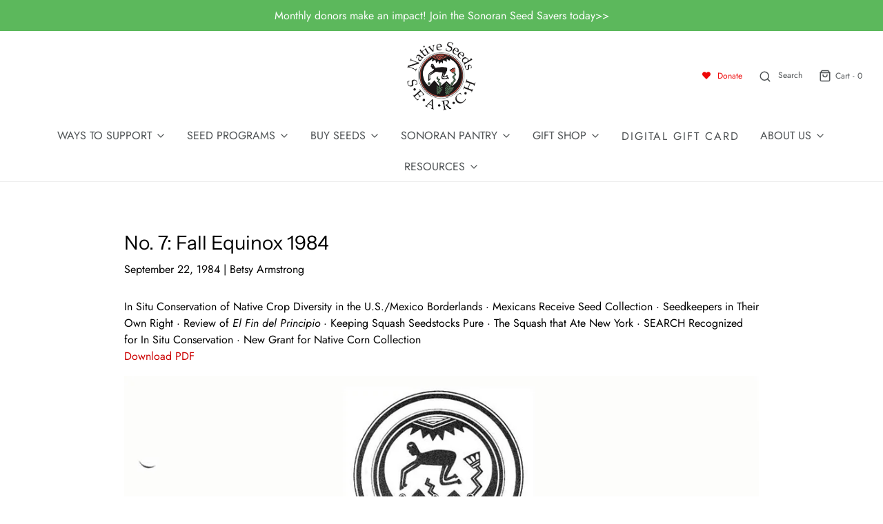

--- FILE ---
content_type: text/html; charset=utf-8
request_url: https://www.nativeseeds.org/blogs/the-seedhead-news/no-7-fall-equinox-1984
body_size: 42331
content:
<!DOCTYPE html>
<!--[if lt IE 7 ]><html class="no-js ie ie6" lang="en"> <![endif]-->
<!--[if IE 7 ]><html class="no-js ie ie7" lang="en"> <![endif]-->
<!--[if IE 8 ]><html class="no-js ie ie8" lang="en"> <![endif]-->
<!--[if (gte IE 9)|!(IE)]><!-->
<html class="no-js" lang="en">
<!--<![endif]-->

<head>

	<meta charset="utf-8">
    <meta name="facebook-domain-verification" content="h56krg66d5o1zywgz65le3fb93jif9" />

	<!--[if lt IE 9]>
		<script src="//html5shim.googlecode.com/svn/trunk/html5.js"></script>
	<![endif]--><title>
		No. 7: Fall Equinox 1984 &ndash; Native-Seeds-Search
	</title>

	<link rel="preconnect" href="https://cdn.shopify.com" crossorigin>

	<script type="text/javascript">
		document.documentElement.className = document.documentElement.className.replace('no-js', 'js');
	</script>

	
	<meta name="description" content="In Situ Conservation of Native Crop Diversity in the U.S./Mexico Borderlands · Mexicans Receive Seed Collection · Seedkeepers in Their Own Right · Review of El Fin del Principio · Keeping Squash Seedstocks Pure · The Squash that Ate New York · SEARCH Recognized for In Situ Conservation · New Grant for Native Corn Colle">
	

	
	<meta name="viewport" content="width=device-width, initial-scale=1, shrink-to-fit=no">
	

	<!-- /snippets/social-meta-tags.liquid -->


<meta property="og:site_name" content="Native-Seeds-Search">
<meta property="og:url" content="https://www.nativeseeds.org/blogs/the-seedhead-news/no-7-fall-equinox-1984">
<meta property="og:title" content="No. 7: Fall Equinox 1984">
<meta property="og:type" content="article">
<meta property="og:description" content="In Situ Conservation of Native Crop Diversity in the U.S./Mexico Borderlands · Mexicans Receive Seed Collection · Seedkeepers in Their Own Right · Review of El Fin del Principio · Keeping Squash Seedstocks Pure · The Squash that Ate New York · SEARCH Recognized for In Situ Conservation · New Grant for Native Corn CollectionDownload PDF
">

<meta property="og:image" content="http://www.nativeseeds.org/cdn/shop/files/Logo_website_e9a8834f-9b63-4b56-b005-3c6a39349467_1200x1200.jpg?v=1662499814">
<meta property="og:image:alt" content="Native-Seeds-Search">
<meta property="og:image:secure_url" content="https://www.nativeseeds.org/cdn/shop/files/Logo_website_e9a8834f-9b63-4b56-b005-3c6a39349467_1200x1200.jpg?v=1662499814">


<meta name="twitter:card" content="summary_large_image">
<meta name="twitter:title" content="No. 7: Fall Equinox 1984">
<meta name="twitter:description" content="In Situ Conservation of Native Crop Diversity in the U.S./Mexico Borderlands · Mexicans Receive Seed Collection · Seedkeepers in Their Own Right · Review of El Fin del Principio · Keeping Squash Seedstocks Pure · The Squash that Ate New York · SEARCH Recognized for In Situ Conservation · New Grant for Native Corn CollectionDownload PDF
">


	<link rel="canonical" href="https://www.nativeseeds.org/blogs/the-seedhead-news/no-7-fall-equinox-1984" />

	<!-- CSS -->
	<style>
/*============================================================================
  Typography
==============================================================================*/





@font-face {
  font-family: "Instrument Sans";
  font-weight: 400;
  font-style: normal;
  font-display: swap;
  src: url("//www.nativeseeds.org/cdn/fonts/instrument_sans/instrumentsans_n4.db86542ae5e1596dbdb28c279ae6c2086c4c5bfa.woff2") format("woff2"),
       url("//www.nativeseeds.org/cdn/fonts/instrument_sans/instrumentsans_n4.510f1b081e58d08c30978f465518799851ef6d8b.woff") format("woff");
}

@font-face {
  font-family: Jost;
  font-weight: 400;
  font-style: normal;
  font-display: swap;
  src: url("//www.nativeseeds.org/cdn/fonts/jost/jost_n4.d47a1b6347ce4a4c9f437608011273009d91f2b7.woff2") format("woff2"),
       url("//www.nativeseeds.org/cdn/fonts/jost/jost_n4.791c46290e672b3f85c3d1c651ef2efa3819eadd.woff") format("woff");
}

@font-face {
  font-family: Jost;
  font-weight: 400;
  font-style: normal;
  font-display: swap;
  src: url("//www.nativeseeds.org/cdn/fonts/jost/jost_n4.d47a1b6347ce4a4c9f437608011273009d91f2b7.woff2") format("woff2"),
       url("//www.nativeseeds.org/cdn/fonts/jost/jost_n4.791c46290e672b3f85c3d1c651ef2efa3819eadd.woff") format("woff");
}


  @font-face {
  font-family: Jost;
  font-weight: 700;
  font-style: normal;
  font-display: swap;
  src: url("//www.nativeseeds.org/cdn/fonts/jost/jost_n7.921dc18c13fa0b0c94c5e2517ffe06139c3615a3.woff2") format("woff2"),
       url("//www.nativeseeds.org/cdn/fonts/jost/jost_n7.cbfc16c98c1e195f46c536e775e4e959c5f2f22b.woff") format("woff");
}




  @font-face {
  font-family: Jost;
  font-weight: 400;
  font-style: italic;
  font-display: swap;
  src: url("//www.nativeseeds.org/cdn/fonts/jost/jost_i4.b690098389649750ada222b9763d55796c5283a5.woff2") format("woff2"),
       url("//www.nativeseeds.org/cdn/fonts/jost/jost_i4.fd766415a47e50b9e391ae7ec04e2ae25e7e28b0.woff") format("woff");
}




  @font-face {
  font-family: Jost;
  font-weight: 700;
  font-style: italic;
  font-display: swap;
  src: url("//www.nativeseeds.org/cdn/fonts/jost/jost_i7.d8201b854e41e19d7ed9b1a31fe4fe71deea6d3f.woff2") format("woff2"),
       url("//www.nativeseeds.org/cdn/fonts/jost/jost_i7.eae515c34e26b6c853efddc3fc0c552e0de63757.woff") format("woff");
}



/*============================================================================
  #General Variables
==============================================================================*/

:root {
  --page-background: #ffffff;

  --color-primary: #000000;
  --disabled-color-primary: rgba(0, 0, 0, 0.5);
  --color-primary-opacity: rgba(0, 0, 0, 0.03);
  --link-color: #000000;
  --active-link-color: #000000;

  --button-background-color: #bd4343;
  --button-background-hover-color: #449d44;
  --button-background-hover-color-lighten: #4caf4c;
  --button-text-color: #ffffff;

  --sale-color: #82aef2;
  --sale-text-color: #000000;
  --sale-color-faint: rgba(130, 174, 242, 0.1);
  --sold-out-color: #000000;
  --sold-out-text-color: #ffffff;

  --header-background: #ffffff;
  --header-text: #4e5254;
  --header-border-color: rgba(78, 82, 84, 0.1);
  --header-border-color-dark: rgba(78, 82, 84, 0.15);
  --header-hover-background-color: rgba(78, 82, 84, 0.1);
  --header-overlay-text: #000000;

  --sticky-header-background: #ffffff;
  --sticky-header-text: #000000;
  --sticky-header-border: rgba(0, 0, 0, 0.1);

  --mobile-menu-text: #ffffff;
  --mobile-menu-background: #656565;
  --mobile-menu-border-color: rgba(255, 255, 255, 0.5);

  --footer-background: #ffffff;
  --footer-text: #464646;
  --footer-hover-background-color: rgba(70, 70, 70, 0.1);


  --pop-up-text: #000000;
  --pop-up-background: #ebebeb;

  --secondary-color: rgba(0, 0, 0, 1) !default;
  --select-padding: 5px;
  --select-radius: 2px !default;

  --border-color: rgba(0, 0, 0, 0.5);
  --border-search: rgba(78, 82, 84, 0.1);
  --border-color-subtle: rgba(0, 0, 0, 0.1);
  --border-color-subtle-darken: #000000;

  --color-scheme-light-background: #F3F3F3;
  --color-scheme-light-background-hover: rgba(243, 243, 243, 0.1);
  --color-scheme-light-text: #414141;
  --color-scheme-light-text-hover: rgba(65, 65, 65, 0.7);
  --color-scheme-light-input-hover: rgba(65, 65, 65, 0.1);
  --color-scheme-light-link: #656565;
  --color-scheme-light-link-active: #656565;

  --color-scheme-accent-background: #edffff;
  --color-scheme-accent-background-hover: rgba(237, 255, 255, 0.1);
  --color-scheme-accent-text: #1565d6;
  --color-scheme-accent-text-hover: rgba(21, 101, 214, 0.7);
  --color-scheme-accent-input-hover: rgba(21, 101, 214, 0.1);
  --color-scheme-accent-link: #ffffff;
  --color-scheme-accent-link-active: #ffffff;

  --color-scheme-dark-background: #242424;
  --color-scheme-dark-background-hover: rgba(36, 36, 36, 0.1);
  --color-scheme-dark-text: #ffffff;
  --color-scheme-dark-text-hover: rgba(255, 255, 255, 0.7);
  --color-scheme-dark-input-hover: rgba(255, 255, 255, 0.1);
  --color-scheme-dark-link: #F3F3F3;
  --color-scheme-dark-link-active: #F3F3F3;

  --header-font-stack: "Instrument Sans", sans-serif;
  --header-font-weight: 400;
  --header-font-style: normal;
  --header-font-transform: none;

  
  --header-letter-spacing: normal;
  

  --body-font-stack: Jost, sans-serif;
  --body-font-weight: 400;
  --body-font-style: normal;
  --body-font-size-int: 16;
  --body-font-size: 16px;

  --subheading-font-stack: Jost, sans-serif;
  --subheading-font-weight: 400;
  --subheading-font-style: normal;
  --subheading-font-transform: none;
  --subheading-case: none;

  
  --heading-base: 28;
  --subheading-base: 14;
  --subheading-2-font-size: 16px;
  --subheading-2-line-height: 20px;
  --product-titles: 20;
  --subpage-header: 20;
  --subpage-header-px: 20px;
  --subpage-header-line-height: 28px;
  --heading-font-size: 28px;
  --heading-line-height: 36px;
  --subheading-font-size: 14px;
  --subheading-line-height: 18px;
  

  --color-image-overlay: #000000;
  --color-image-overlay-text: #ffffff;
  --image-overlay-opacity: calc(60 / 100);

  --flexslider-icon-eot: //www.nativeseeds.org/cdn/shop/t/34/assets/flexslider-icon.eot?v=70838442330258149421647543966;
  --flexslider-icon-eot-ie: //www.nativeseeds.org/cdn/shop/t/34/assets/flexslider-icon.eot%23iefix?v=10015;
  --flexslider-icon-woff: //www.nativeseeds.org/cdn/shop/t/34/assets/flexslider-icon.eot?v=70838442330258149421647543966;
  --flexslider-icon-ttf: //www.nativeseeds.org/cdn/shop/t/34/assets/flexslider-icon.eot?v=70838442330258149421647543966;
  --flexslider-icon-svg: //www.nativeseeds.org/cdn/shop/t/34/assets/flexslider-icon.eot?v=70838442330258149421647543966;

  --delete-button-png: //www.nativeseeds.org/cdn/shop/t/34/assets/delete.png?v=10015;
  --loader-svg: //www.nativeseeds.org/cdn/shop/t/34/assets/loader.svg?v=119822953187440061741647543968;

  
  --mobile-menu-link-transform: uppercase;
  --mobile-menu-link-letter-spacing: 2px;
  

  
  --buttons-transform: none;
  --buttons-letter-spacing: 0;
  

  
    --button-font-family: var(--subheading-font-stack);
    --button-font-weight: var(--subheading-font-weight);
    --button-font-style: var(--subheading-font-style);
    --button-font-size: var(--subheading-font-size);
  

  
    --button-font-size-int: var(--body-font-size-int);
  

  
    --subheading-letter-spacing: normal;
  

  
    --nav-font-family: var(--subheading-font-stack);
    --nav-font-weight: var(--subheading-font-weight);
    --nav-font-style: var(--subheading-font-style);
  

  
    --nav-text-transform: uppercase;
    --nav-letter-spacing: 2px;
  

  
    --nav-font-size-int: var(--body-font-size-int);
  

  --password-text-color: #000000;
  --password-error-background: #feebeb;
  --password-error-text: #7e1412;
  --password-login-background: #111111;
  --password-login-text: #b8b8b8;
  --password-btn-text: #ffffff;
  --password-btn-background: #000000;
  --password-btn-background-success: #4caf50;
  --success-color: #28a745;
  --error-color: #b94a48;

  /* Shop Pay Installments variables */
  --color-body: #ffffff;
  --color-bg: #ffffff;
}
</style>


	
	<link rel="preload" href="//www.nativeseeds.org/cdn/shop/t/34/assets/theme.min.css?v=138996972919494783431647544009" as="style">
	<link href="//www.nativeseeds.org/cdn/shop/t/34/assets/theme.min.css?v=138996972919494783431647544009" rel="stylesheet" type="text/css" media="all" />
	

	<link href="//www.nativeseeds.org/cdn/shop/t/34/assets/custom.css?v=80047548824787632111660207821" rel="stylesheet" type="text/css" media="all" />
    
     <!-- Modifications for NSS - 18 Mar 2021 -->
  	<link href="//www.nativeseeds.org/cdn/shop/t/34/assets/nss-modifications.css?v=107412609223098226361661100973" rel="stylesheet" type="text/css" media="all" />
    <link rel="stylesheet" href="https://use.fontawesome.com/releases/v5.5.0/css/all.css" integrity="sha384-B4dIYHKNBt8Bc12p+WXckhzcICo0wtJAoU8YZTY5qE0Id1GSseTk6S+L3BlXeVIU" crossorigin="anonymous">


	

	

	
	<link rel="shortcut icon" href="//www.nativeseeds.org/cdn/shop/files/NSSlogocolorx75_32x32.jpg?v=1631417820" type="image/png">
	

	<link rel="sitemap" type="application/xml" title="Sitemap" href="/sitemap.xml" />

	<script>window.performance && window.performance.mark && window.performance.mark('shopify.content_for_header.start');</script><meta name="google-site-verification" content="XKocz0h6Fl6U4XVcp8N1xAFS9qwJT5kRMQTOL6ZX1nQ">
<meta id="shopify-digital-wallet" name="shopify-digital-wallet" content="/1570808/digital_wallets/dialog">
<meta name="shopify-checkout-api-token" content="b20b02a7f74d397c0ea83c427038e891">
<meta id="in-context-paypal-metadata" data-shop-id="1570808" data-venmo-supported="true" data-environment="production" data-locale="en_US" data-paypal-v4="true" data-currency="USD">
<link rel="alternate" type="application/atom+xml" title="Feed" href="/blogs/the-seedhead-news.atom" />
<script async="async" src="/checkouts/internal/preloads.js?locale=en-US"></script>
<script id="apple-pay-shop-capabilities" type="application/json">{"shopId":1570808,"countryCode":"US","currencyCode":"USD","merchantCapabilities":["supports3DS"],"merchantId":"gid:\/\/shopify\/Shop\/1570808","merchantName":"Native-Seeds-Search","requiredBillingContactFields":["postalAddress","email","phone"],"requiredShippingContactFields":["postalAddress","email","phone"],"shippingType":"shipping","supportedNetworks":["visa","masterCard","amex","discover","elo","jcb"],"total":{"type":"pending","label":"Native-Seeds-Search","amount":"1.00"},"shopifyPaymentsEnabled":true,"supportsSubscriptions":true}</script>
<script id="shopify-features" type="application/json">{"accessToken":"b20b02a7f74d397c0ea83c427038e891","betas":["rich-media-storefront-analytics"],"domain":"www.nativeseeds.org","predictiveSearch":true,"shopId":1570808,"locale":"en"}</script>
<script>var Shopify = Shopify || {};
Shopify.shop = "native-seeds-search.myshopify.com";
Shopify.locale = "en";
Shopify.currency = {"active":"USD","rate":"1.0"};
Shopify.country = "US";
Shopify.theme = {"name":"Envy-V31.0.1 NSS V0.1","id":128511443098,"schema_name":"Envy","schema_version":"31.0.1","theme_store_id":411,"role":"main"};
Shopify.theme.handle = "null";
Shopify.theme.style = {"id":null,"handle":null};
Shopify.cdnHost = "www.nativeseeds.org/cdn";
Shopify.routes = Shopify.routes || {};
Shopify.routes.root = "/";</script>
<script type="module">!function(o){(o.Shopify=o.Shopify||{}).modules=!0}(window);</script>
<script>!function(o){function n(){var o=[];function n(){o.push(Array.prototype.slice.apply(arguments))}return n.q=o,n}var t=o.Shopify=o.Shopify||{};t.loadFeatures=n(),t.autoloadFeatures=n()}(window);</script>
<script id="shop-js-analytics" type="application/json">{"pageType":"article"}</script>
<script defer="defer" async type="module" src="//www.nativeseeds.org/cdn/shopifycloud/shop-js/modules/v2/client.init-shop-cart-sync_BT-GjEfc.en.esm.js"></script>
<script defer="defer" async type="module" src="//www.nativeseeds.org/cdn/shopifycloud/shop-js/modules/v2/chunk.common_D58fp_Oc.esm.js"></script>
<script defer="defer" async type="module" src="//www.nativeseeds.org/cdn/shopifycloud/shop-js/modules/v2/chunk.modal_xMitdFEc.esm.js"></script>
<script type="module">
  await import("//www.nativeseeds.org/cdn/shopifycloud/shop-js/modules/v2/client.init-shop-cart-sync_BT-GjEfc.en.esm.js");
await import("//www.nativeseeds.org/cdn/shopifycloud/shop-js/modules/v2/chunk.common_D58fp_Oc.esm.js");
await import("//www.nativeseeds.org/cdn/shopifycloud/shop-js/modules/v2/chunk.modal_xMitdFEc.esm.js");

  window.Shopify.SignInWithShop?.initShopCartSync?.({"fedCMEnabled":true,"windoidEnabled":true});

</script>
<script>(function() {
  var isLoaded = false;
  function asyncLoad() {
    if (isLoaded) return;
    isLoaded = true;
    var urls = ["https:\/\/chimpstatic.com\/mcjs-connected\/js\/users\/7656bb829dda82ae5ca65a018\/ee1dd102ab2060375bb8d60ec.js?shop=native-seeds-search.myshopify.com","https:\/\/cdn.shopify.com\/s\/files\/1\/0157\/0808\/t\/34\/assets\/booster_eu_cookie_1570808.js?v=1660147144\u0026shop=native-seeds-search.myshopify.com","\/\/www.powr.io\/powr.js?powr-token=native-seeds-search.myshopify.com\u0026external-type=shopify\u0026shop=native-seeds-search.myshopify.com"];
    for (var i = 0; i < urls.length; i++) {
      var s = document.createElement('script');
      s.type = 'text/javascript';
      s.async = true;
      s.src = urls[i];
      var x = document.getElementsByTagName('script')[0];
      x.parentNode.insertBefore(s, x);
    }
  };
  if(window.attachEvent) {
    window.attachEvent('onload', asyncLoad);
  } else {
    window.addEventListener('load', asyncLoad, false);
  }
})();</script>
<script id="__st">var __st={"a":1570808,"offset":-25200,"reqid":"e4bdb133-9a03-4809-8e75-b02a8f96bcb7-1769071417","pageurl":"www.nativeseeds.org\/blogs\/the-seedhead-news\/no-7-fall-equinox-1984","s":"articles-32842350647","u":"233ae1d65b4f","p":"article","rtyp":"article","rid":32842350647};</script>
<script>window.ShopifyPaypalV4VisibilityTracking = true;</script>
<script id="captcha-bootstrap">!function(){'use strict';const t='contact',e='account',n='new_comment',o=[[t,t],['blogs',n],['comments',n],[t,'customer']],c=[[e,'customer_login'],[e,'guest_login'],[e,'recover_customer_password'],[e,'create_customer']],r=t=>t.map((([t,e])=>`form[action*='/${t}']:not([data-nocaptcha='true']) input[name='form_type'][value='${e}']`)).join(','),a=t=>()=>t?[...document.querySelectorAll(t)].map((t=>t.form)):[];function s(){const t=[...o],e=r(t);return a(e)}const i='password',u='form_key',d=['recaptcha-v3-token','g-recaptcha-response','h-captcha-response',i],f=()=>{try{return window.sessionStorage}catch{return}},m='__shopify_v',_=t=>t.elements[u];function p(t,e,n=!1){try{const o=window.sessionStorage,c=JSON.parse(o.getItem(e)),{data:r}=function(t){const{data:e,action:n}=t;return t[m]||n?{data:e,action:n}:{data:t,action:n}}(c);for(const[e,n]of Object.entries(r))t.elements[e]&&(t.elements[e].value=n);n&&o.removeItem(e)}catch(o){console.error('form repopulation failed',{error:o})}}const l='form_type',E='cptcha';function T(t){t.dataset[E]=!0}const w=window,h=w.document,L='Shopify',v='ce_forms',y='captcha';let A=!1;((t,e)=>{const n=(g='f06e6c50-85a8-45c8-87d0-21a2b65856fe',I='https://cdn.shopify.com/shopifycloud/storefront-forms-hcaptcha/ce_storefront_forms_captcha_hcaptcha.v1.5.2.iife.js',D={infoText:'Protected by hCaptcha',privacyText:'Privacy',termsText:'Terms'},(t,e,n)=>{const o=w[L][v],c=o.bindForm;if(c)return c(t,g,e,D).then(n);var r;o.q.push([[t,g,e,D],n]),r=I,A||(h.body.append(Object.assign(h.createElement('script'),{id:'captcha-provider',async:!0,src:r})),A=!0)});var g,I,D;w[L]=w[L]||{},w[L][v]=w[L][v]||{},w[L][v].q=[],w[L][y]=w[L][y]||{},w[L][y].protect=function(t,e){n(t,void 0,e),T(t)},Object.freeze(w[L][y]),function(t,e,n,w,h,L){const[v,y,A,g]=function(t,e,n){const i=e?o:[],u=t?c:[],d=[...i,...u],f=r(d),m=r(i),_=r(d.filter((([t,e])=>n.includes(e))));return[a(f),a(m),a(_),s()]}(w,h,L),I=t=>{const e=t.target;return e instanceof HTMLFormElement?e:e&&e.form},D=t=>v().includes(t);t.addEventListener('submit',(t=>{const e=I(t);if(!e)return;const n=D(e)&&!e.dataset.hcaptchaBound&&!e.dataset.recaptchaBound,o=_(e),c=g().includes(e)&&(!o||!o.value);(n||c)&&t.preventDefault(),c&&!n&&(function(t){try{if(!f())return;!function(t){const e=f();if(!e)return;const n=_(t);if(!n)return;const o=n.value;o&&e.removeItem(o)}(t);const e=Array.from(Array(32),(()=>Math.random().toString(36)[2])).join('');!function(t,e){_(t)||t.append(Object.assign(document.createElement('input'),{type:'hidden',name:u})),t.elements[u].value=e}(t,e),function(t,e){const n=f();if(!n)return;const o=[...t.querySelectorAll(`input[type='${i}']`)].map((({name:t})=>t)),c=[...d,...o],r={};for(const[a,s]of new FormData(t).entries())c.includes(a)||(r[a]=s);n.setItem(e,JSON.stringify({[m]:1,action:t.action,data:r}))}(t,e)}catch(e){console.error('failed to persist form',e)}}(e),e.submit())}));const S=(t,e)=>{t&&!t.dataset[E]&&(n(t,e.some((e=>e===t))),T(t))};for(const o of['focusin','change'])t.addEventListener(o,(t=>{const e=I(t);D(e)&&S(e,y())}));const B=e.get('form_key'),M=e.get(l),P=B&&M;t.addEventListener('DOMContentLoaded',(()=>{const t=y();if(P)for(const e of t)e.elements[l].value===M&&p(e,B);[...new Set([...A(),...v().filter((t=>'true'===t.dataset.shopifyCaptcha))])].forEach((e=>S(e,t)))}))}(h,new URLSearchParams(w.location.search),n,t,e,['guest_login'])})(!0,!0)}();</script>
<script integrity="sha256-4kQ18oKyAcykRKYeNunJcIwy7WH5gtpwJnB7kiuLZ1E=" data-source-attribution="shopify.loadfeatures" defer="defer" src="//www.nativeseeds.org/cdn/shopifycloud/storefront/assets/storefront/load_feature-a0a9edcb.js" crossorigin="anonymous"></script>
<script data-source-attribution="shopify.dynamic_checkout.dynamic.init">var Shopify=Shopify||{};Shopify.PaymentButton=Shopify.PaymentButton||{isStorefrontPortableWallets:!0,init:function(){window.Shopify.PaymentButton.init=function(){};var t=document.createElement("script");t.src="https://www.nativeseeds.org/cdn/shopifycloud/portable-wallets/latest/portable-wallets.en.js",t.type="module",document.head.appendChild(t)}};
</script>
<script data-source-attribution="shopify.dynamic_checkout.buyer_consent">
  function portableWalletsHideBuyerConsent(e){var t=document.getElementById("shopify-buyer-consent"),n=document.getElementById("shopify-subscription-policy-button");t&&n&&(t.classList.add("hidden"),t.setAttribute("aria-hidden","true"),n.removeEventListener("click",e))}function portableWalletsShowBuyerConsent(e){var t=document.getElementById("shopify-buyer-consent"),n=document.getElementById("shopify-subscription-policy-button");t&&n&&(t.classList.remove("hidden"),t.removeAttribute("aria-hidden"),n.addEventListener("click",e))}window.Shopify?.PaymentButton&&(window.Shopify.PaymentButton.hideBuyerConsent=portableWalletsHideBuyerConsent,window.Shopify.PaymentButton.showBuyerConsent=portableWalletsShowBuyerConsent);
</script>
<script data-source-attribution="shopify.dynamic_checkout.cart.bootstrap">document.addEventListener("DOMContentLoaded",(function(){function t(){return document.querySelector("shopify-accelerated-checkout-cart, shopify-accelerated-checkout")}if(t())Shopify.PaymentButton.init();else{new MutationObserver((function(e,n){t()&&(Shopify.PaymentButton.init(),n.disconnect())})).observe(document.body,{childList:!0,subtree:!0})}}));
</script>
<link id="shopify-accelerated-checkout-styles" rel="stylesheet" media="screen" href="https://www.nativeseeds.org/cdn/shopifycloud/portable-wallets/latest/accelerated-checkout-backwards-compat.css" crossorigin="anonymous">
<style id="shopify-accelerated-checkout-cart">
        #shopify-buyer-consent {
  margin-top: 1em;
  display: inline-block;
  width: 100%;
}

#shopify-buyer-consent.hidden {
  display: none;
}

#shopify-subscription-policy-button {
  background: none;
  border: none;
  padding: 0;
  text-decoration: underline;
  font-size: inherit;
  cursor: pointer;
}

#shopify-subscription-policy-button::before {
  box-shadow: none;
}

      </style>

<script>window.performance && window.performance.mark && window.performance.mark('shopify.content_for_header.end');</script>

	<script type="text/javascript">
		window.wetheme = {
			name: 'Envy',
		};
	</script>

	

	
		<script src="//www.nativeseeds.org/cdn/shop/t/34/assets/textSlideshow.js?v=84307319068507588631647544002" defer="defer"></script>
	
  
<!-- Start of Judge.me Core -->
<link rel="dns-prefetch" href="https://cdn.judge.me/">
<script data-cfasync='false' class='jdgm-settings-script'>window.jdgmSettings={"pagination":5,"disable_web_reviews":false,"badge_no_review_text":"No reviews","badge_n_reviews_text":"{{ n }} review/reviews","hide_badge_preview_if_no_reviews":true,"badge_hide_text":false,"enforce_center_preview_badge":false,"widget_title":"Customer Reviews","widget_open_form_text":"Write a review","widget_close_form_text":"Cancel review","widget_refresh_page_text":"Refresh page","widget_summary_text":"Based on {{ number_of_reviews }} review/reviews","widget_no_review_text":"Be the first to write a review","widget_name_field_text":"Display name","widget_verified_name_field_text":"Verified Name (public)","widget_name_placeholder_text":"Display name","widget_required_field_error_text":"This field is required.","widget_email_field_text":"Email address","widget_verified_email_field_text":"Verified Email (private, can not be edited)","widget_email_placeholder_text":"Your email address","widget_email_field_error_text":"Please enter a valid email address.","widget_rating_field_text":"Rating","widget_review_title_field_text":"Review Title","widget_review_title_placeholder_text":"Give your review a title","widget_review_body_field_text":"Review content","widget_review_body_placeholder_text":"Start writing here...","widget_pictures_field_text":"Picture/Video (optional)","widget_submit_review_text":"Submit Review","widget_submit_verified_review_text":"Submit Verified Review","widget_submit_success_msg_with_auto_publish":"Thank you! Please refresh the page in a few moments to see your review. You can remove or edit your review by logging into \u003ca href='https://judge.me/login' target='_blank' rel='nofollow noopener'\u003eJudge.me\u003c/a\u003e","widget_submit_success_msg_no_auto_publish":"Thank you! Your review will be published as soon as it is approved by the shop admin. You can remove or edit your review by logging into \u003ca href='https://judge.me/login' target='_blank' rel='nofollow noopener'\u003eJudge.me\u003c/a\u003e","widget_show_default_reviews_out_of_total_text":"Showing {{ n_reviews_shown }} out of {{ n_reviews }} reviews.","widget_show_all_link_text":"Show all","widget_show_less_link_text":"Show less","widget_author_said_text":"{{ reviewer_name }} said:","widget_days_text":"{{ n }} days ago","widget_weeks_text":"{{ n }} week/weeks ago","widget_months_text":"{{ n }} month/months ago","widget_years_text":"{{ n }} year/years ago","widget_yesterday_text":"Yesterday","widget_today_text":"Today","widget_replied_text":"\u003e\u003e {{ shop_name }} replied:","widget_read_more_text":"Read more","widget_reviewer_name_as_initial":"","widget_rating_filter_color":"#fbcd0a","widget_rating_filter_see_all_text":"See all reviews","widget_sorting_most_recent_text":"Most Recent","widget_sorting_highest_rating_text":"Highest Rating","widget_sorting_lowest_rating_text":"Lowest Rating","widget_sorting_with_pictures_text":"Only Pictures","widget_sorting_most_helpful_text":"Most Helpful","widget_open_question_form_text":"Ask a question","widget_reviews_subtab_text":"Reviews","widget_questions_subtab_text":"Questions","widget_question_label_text":"Question","widget_answer_label_text":"Answer","widget_question_placeholder_text":"Write your question here","widget_submit_question_text":"Submit Question","widget_question_submit_success_text":"Thank you for your question! We will notify you once it gets answered.","verified_badge_text":"Verified","verified_badge_bg_color":"","verified_badge_text_color":"","verified_badge_placement":"left-of-reviewer-name","widget_review_max_height":"","widget_hide_border":false,"widget_social_share":false,"widget_thumb":false,"widget_review_location_show":false,"widget_location_format":"","all_reviews_include_out_of_store_products":true,"all_reviews_out_of_store_text":"(out of store)","all_reviews_pagination":100,"all_reviews_product_name_prefix_text":"about","enable_review_pictures":false,"enable_question_anwser":false,"widget_theme":"default","review_date_format":"mm/dd/yyyy","default_sort_method":"most-recent","widget_product_reviews_subtab_text":"Product Reviews","widget_shop_reviews_subtab_text":"Shop Reviews","widget_other_products_reviews_text":"Reviews for other products","widget_store_reviews_subtab_text":"Store reviews","widget_no_store_reviews_text":"This store hasn't received any reviews yet","widget_web_restriction_product_reviews_text":"This product hasn't received any reviews yet","widget_no_items_text":"No items found","widget_show_more_text":"Show more","widget_write_a_store_review_text":"Write a Store Review","widget_other_languages_heading":"Reviews in Other Languages","widget_translate_review_text":"Translate review to {{ language }}","widget_translating_review_text":"Translating...","widget_show_original_translation_text":"Show original ({{ language }})","widget_translate_review_failed_text":"Review couldn't be translated.","widget_translate_review_retry_text":"Retry","widget_translate_review_try_again_later_text":"Try again later","show_product_url_for_grouped_product":false,"widget_sorting_pictures_first_text":"Pictures First","show_pictures_on_all_rev_page_mobile":false,"show_pictures_on_all_rev_page_desktop":false,"floating_tab_hide_mobile_install_preference":false,"floating_tab_button_name":"★ Reviews","floating_tab_title":"Let customers speak for us","floating_tab_button_color":"","floating_tab_button_background_color":"","floating_tab_url":"","floating_tab_url_enabled":false,"floating_tab_tab_style":"text","all_reviews_text_badge_text":"Customers rate us {{ shop.metafields.judgeme.all_reviews_rating | round: 1 }}/5 based on {{ shop.metafields.judgeme.all_reviews_count }} reviews.","all_reviews_text_badge_text_branded_style":"{{ shop.metafields.judgeme.all_reviews_rating | round: 1 }} out of 5 stars based on {{ shop.metafields.judgeme.all_reviews_count }} reviews","is_all_reviews_text_badge_a_link":false,"show_stars_for_all_reviews_text_badge":false,"all_reviews_text_badge_url":"","all_reviews_text_style":"text","all_reviews_text_color_style":"judgeme_brand_color","all_reviews_text_color":"#108474","all_reviews_text_show_jm_brand":true,"featured_carousel_show_header":true,"featured_carousel_title":"Let customers speak for us","testimonials_carousel_title":"Customers are saying","videos_carousel_title":"Real customer stories","cards_carousel_title":"Customers are saying","featured_carousel_count_text":"from {{ n }} reviews","featured_carousel_add_link_to_all_reviews_page":false,"featured_carousel_url":"","featured_carousel_show_images":true,"featured_carousel_autoslide_interval":5,"featured_carousel_arrows_on_the_sides":false,"featured_carousel_height":250,"featured_carousel_width":80,"featured_carousel_image_size":0,"featured_carousel_image_height":250,"featured_carousel_arrow_color":"#eeeeee","verified_count_badge_style":"vintage","verified_count_badge_orientation":"horizontal","verified_count_badge_color_style":"judgeme_brand_color","verified_count_badge_color":"#108474","is_verified_count_badge_a_link":false,"verified_count_badge_url":"","verified_count_badge_show_jm_brand":true,"widget_rating_preset_default":5,"widget_first_sub_tab":"product-reviews","widget_show_histogram":true,"widget_histogram_use_custom_color":false,"widget_pagination_use_custom_color":false,"widget_star_use_custom_color":false,"widget_verified_badge_use_custom_color":false,"widget_write_review_use_custom_color":false,"picture_reminder_submit_button":"Upload Pictures","enable_review_videos":false,"mute_video_by_default":false,"widget_sorting_videos_first_text":"Videos First","widget_review_pending_text":"Pending","featured_carousel_items_for_large_screen":3,"social_share_options_order":"Facebook,Twitter","remove_microdata_snippet":true,"disable_json_ld":false,"enable_json_ld_products":false,"preview_badge_show_question_text":false,"preview_badge_no_question_text":"No questions","preview_badge_n_question_text":"{{ number_of_questions }} question/questions","qa_badge_show_icon":false,"qa_badge_position":"same-row","remove_judgeme_branding":false,"widget_add_search_bar":false,"widget_search_bar_placeholder":"Search","widget_sorting_verified_only_text":"Verified only","featured_carousel_theme":"default","featured_carousel_show_rating":true,"featured_carousel_show_title":true,"featured_carousel_show_body":true,"featured_carousel_show_date":false,"featured_carousel_show_reviewer":true,"featured_carousel_show_product":false,"featured_carousel_header_background_color":"#108474","featured_carousel_header_text_color":"#ffffff","featured_carousel_name_product_separator":"reviewed","featured_carousel_full_star_background":"#108474","featured_carousel_empty_star_background":"#dadada","featured_carousel_vertical_theme_background":"#f9fafb","featured_carousel_verified_badge_enable":false,"featured_carousel_verified_badge_color":"#108474","featured_carousel_border_style":"round","featured_carousel_review_line_length_limit":3,"featured_carousel_more_reviews_button_text":"Read more reviews","featured_carousel_view_product_button_text":"View product","all_reviews_page_load_reviews_on":"scroll","all_reviews_page_load_more_text":"Load More Reviews","disable_fb_tab_reviews":false,"enable_ajax_cdn_cache":false,"widget_public_name_text":"displayed publicly like","default_reviewer_name":"John Smith","default_reviewer_name_has_non_latin":true,"widget_reviewer_anonymous":"Anonymous","medals_widget_title":"Judge.me Review Medals","medals_widget_background_color":"#f9fafb","medals_widget_position":"footer_all_pages","medals_widget_border_color":"#f9fafb","medals_widget_verified_text_position":"left","medals_widget_use_monochromatic_version":false,"medals_widget_elements_color":"#108474","show_reviewer_avatar":true,"widget_invalid_yt_video_url_error_text":"Not a YouTube video URL","widget_max_length_field_error_text":"Please enter no more than {0} characters.","widget_show_country_flag":false,"widget_show_collected_via_shop_app":true,"widget_verified_by_shop_badge_style":"light","widget_verified_by_shop_text":"Verified by Shop","widget_show_photo_gallery":false,"widget_load_with_code_splitting":true,"widget_ugc_install_preference":false,"widget_ugc_title":"Made by us, Shared by you","widget_ugc_subtitle":"Tag us to see your picture featured in our page","widget_ugc_arrows_color":"#ffffff","widget_ugc_primary_button_text":"Buy Now","widget_ugc_primary_button_background_color":"#108474","widget_ugc_primary_button_text_color":"#ffffff","widget_ugc_primary_button_border_width":"0","widget_ugc_primary_button_border_style":"none","widget_ugc_primary_button_border_color":"#108474","widget_ugc_primary_button_border_radius":"25","widget_ugc_secondary_button_text":"Load More","widget_ugc_secondary_button_background_color":"#ffffff","widget_ugc_secondary_button_text_color":"#108474","widget_ugc_secondary_button_border_width":"2","widget_ugc_secondary_button_border_style":"solid","widget_ugc_secondary_button_border_color":"#108474","widget_ugc_secondary_button_border_radius":"25","widget_ugc_reviews_button_text":"View Reviews","widget_ugc_reviews_button_background_color":"#ffffff","widget_ugc_reviews_button_text_color":"#108474","widget_ugc_reviews_button_border_width":"2","widget_ugc_reviews_button_border_style":"solid","widget_ugc_reviews_button_border_color":"#108474","widget_ugc_reviews_button_border_radius":"25","widget_ugc_reviews_button_link_to":"judgeme-reviews-page","widget_ugc_show_post_date":true,"widget_ugc_max_width":"800","widget_rating_metafield_value_type":true,"widget_primary_color":"#108474","widget_enable_secondary_color":false,"widget_secondary_color":"#edf5f5","widget_summary_average_rating_text":"{{ average_rating }} out of 5","widget_media_grid_title":"Customer photos \u0026 videos","widget_media_grid_see_more_text":"See more","widget_round_style":false,"widget_show_product_medals":true,"widget_verified_by_judgeme_text":"Verified by Judge.me","widget_show_store_medals":true,"widget_verified_by_judgeme_text_in_store_medals":"Verified by Judge.me","widget_media_field_exceed_quantity_message":"Sorry, we can only accept {{ max_media }} for one review.","widget_media_field_exceed_limit_message":"{{ file_name }} is too large, please select a {{ media_type }} less than {{ size_limit }}MB.","widget_review_submitted_text":"Review Submitted!","widget_question_submitted_text":"Question Submitted!","widget_close_form_text_question":"Cancel","widget_write_your_answer_here_text":"Write your answer here","widget_enabled_branded_link":true,"widget_show_collected_by_judgeme":false,"widget_reviewer_name_color":"","widget_write_review_text_color":"","widget_write_review_bg_color":"","widget_collected_by_judgeme_text":"collected by Judge.me","widget_pagination_type":"standard","widget_load_more_text":"Load More","widget_load_more_color":"#108474","widget_full_review_text":"Full Review","widget_read_more_reviews_text":"Read More Reviews","widget_read_questions_text":"Read Questions","widget_questions_and_answers_text":"Questions \u0026 Answers","widget_verified_by_text":"Verified by","widget_verified_text":"Verified","widget_number_of_reviews_text":"{{ number_of_reviews }} reviews","widget_back_button_text":"Back","widget_next_button_text":"Next","widget_custom_forms_filter_button":"Filters","custom_forms_style":"vertical","widget_show_review_information":false,"how_reviews_are_collected":"How reviews are collected?","widget_show_review_keywords":false,"widget_gdpr_statement":"How we use your data: We'll only contact you about the review you left, and only if necessary. By submitting your review, you agree to Judge.me's \u003ca href='https://judge.me/terms' target='_blank' rel='nofollow noopener'\u003eterms\u003c/a\u003e, \u003ca href='https://judge.me/privacy' target='_blank' rel='nofollow noopener'\u003eprivacy\u003c/a\u003e and \u003ca href='https://judge.me/content-policy' target='_blank' rel='nofollow noopener'\u003econtent\u003c/a\u003e policies.","widget_multilingual_sorting_enabled":false,"widget_translate_review_content_enabled":false,"widget_translate_review_content_method":"manual","popup_widget_review_selection":"automatically_with_pictures","popup_widget_round_border_style":true,"popup_widget_show_title":true,"popup_widget_show_body":true,"popup_widget_show_reviewer":false,"popup_widget_show_product":true,"popup_widget_show_pictures":true,"popup_widget_use_review_picture":true,"popup_widget_show_on_home_page":true,"popup_widget_show_on_product_page":true,"popup_widget_show_on_collection_page":true,"popup_widget_show_on_cart_page":true,"popup_widget_position":"bottom_left","popup_widget_first_review_delay":5,"popup_widget_duration":5,"popup_widget_interval":5,"popup_widget_review_count":5,"popup_widget_hide_on_mobile":true,"review_snippet_widget_round_border_style":true,"review_snippet_widget_card_color":"#FFFFFF","review_snippet_widget_slider_arrows_background_color":"#FFFFFF","review_snippet_widget_slider_arrows_color":"#000000","review_snippet_widget_star_color":"#108474","show_product_variant":false,"all_reviews_product_variant_label_text":"Variant: ","widget_show_verified_branding":false,"widget_ai_summary_title":"Customers say","widget_ai_summary_disclaimer":"AI-powered review summary based on recent customer reviews","widget_show_ai_summary":false,"widget_show_ai_summary_bg":false,"widget_show_review_title_input":true,"redirect_reviewers_invited_via_email":"review_widget","request_store_review_after_product_review":false,"request_review_other_products_in_order":false,"review_form_color_scheme":"default","review_form_corner_style":"square","review_form_star_color":{},"review_form_text_color":"#333333","review_form_background_color":"#ffffff","review_form_field_background_color":"#fafafa","review_form_button_color":{},"review_form_button_text_color":"#ffffff","review_form_modal_overlay_color":"#000000","review_content_screen_title_text":"How would you rate this product?","review_content_introduction_text":"We would love it if you would share a bit about your experience.","store_review_form_title_text":"How would you rate this store?","store_review_form_introduction_text":"We would love it if you would share a bit about your experience.","show_review_guidance_text":true,"one_star_review_guidance_text":"Poor","five_star_review_guidance_text":"Great","customer_information_screen_title_text":"About you","customer_information_introduction_text":"Please tell us more about you.","custom_questions_screen_title_text":"Your experience in more detail","custom_questions_introduction_text":"Here are a few questions to help us understand more about your experience.","review_submitted_screen_title_text":"Thanks for your review!","review_submitted_screen_thank_you_text":"We are processing it and it will appear on the store soon.","review_submitted_screen_email_verification_text":"Please confirm your email by clicking the link we just sent you. This helps us keep reviews authentic.","review_submitted_request_store_review_text":"Would you like to share your experience of shopping with us?","review_submitted_review_other_products_text":"Would you like to review these products?","store_review_screen_title_text":"Would you like to share your experience of shopping with us?","store_review_introduction_text":"We value your feedback and use it to improve. Please share any thoughts or suggestions you have.","reviewer_media_screen_title_picture_text":"Share a picture","reviewer_media_introduction_picture_text":"Upload a photo to support your review.","reviewer_media_screen_title_video_text":"Share a video","reviewer_media_introduction_video_text":"Upload a video to support your review.","reviewer_media_screen_title_picture_or_video_text":"Share a picture or video","reviewer_media_introduction_picture_or_video_text":"Upload a photo or video to support your review.","reviewer_media_youtube_url_text":"Paste your Youtube URL here","advanced_settings_next_step_button_text":"Next","advanced_settings_close_review_button_text":"Close","modal_write_review_flow":false,"write_review_flow_required_text":"Required","write_review_flow_privacy_message_text":"We respect your privacy.","write_review_flow_anonymous_text":"Post review as anonymous","write_review_flow_visibility_text":"This won't be visible to other customers.","write_review_flow_multiple_selection_help_text":"Select as many as you like","write_review_flow_single_selection_help_text":"Select one option","write_review_flow_required_field_error_text":"This field is required","write_review_flow_invalid_email_error_text":"Please enter a valid email address","write_review_flow_max_length_error_text":"Max. {{ max_length }} characters.","write_review_flow_media_upload_text":"\u003cb\u003eClick to upload\u003c/b\u003e or drag and drop","write_review_flow_gdpr_statement":"We'll only contact you about your review if necessary. By submitting your review, you agree to our \u003ca href='https://judge.me/terms' target='_blank' rel='nofollow noopener'\u003eterms and conditions\u003c/a\u003e and \u003ca href='https://judge.me/privacy' target='_blank' rel='nofollow noopener'\u003eprivacy policy\u003c/a\u003e.","rating_only_reviews_enabled":false,"show_negative_reviews_help_screen":false,"new_review_flow_help_screen_rating_threshold":3,"negative_review_resolution_screen_title_text":"Tell us more","negative_review_resolution_text":"Your experience matters to us. If there were issues with your purchase, we're here to help. Feel free to reach out to us, we'd love the opportunity to make things right.","negative_review_resolution_button_text":"Contact us","negative_review_resolution_proceed_with_review_text":"Leave a review","negative_review_resolution_subject":"Issue with purchase from {{ shop_name }}.{{ order_name }}","preview_badge_collection_page_install_status":false,"widget_review_custom_css":"","preview_badge_custom_css":"","preview_badge_stars_count":"5-stars","featured_carousel_custom_css":"","floating_tab_custom_css":"","all_reviews_widget_custom_css":"","medals_widget_custom_css":"","verified_badge_custom_css":"","all_reviews_text_custom_css":"","transparency_badges_collected_via_store_invite":false,"transparency_badges_from_another_provider":false,"transparency_badges_collected_from_store_visitor":false,"transparency_badges_collected_by_verified_review_provider":false,"transparency_badges_earned_reward":false,"transparency_badges_collected_via_store_invite_text":"Review collected via store invitation","transparency_badges_from_another_provider_text":"Review collected from another provider","transparency_badges_collected_from_store_visitor_text":"Review collected from a store visitor","transparency_badges_written_in_google_text":"Review written in Google","transparency_badges_written_in_etsy_text":"Review written in Etsy","transparency_badges_written_in_shop_app_text":"Review written in Shop App","transparency_badges_earned_reward_text":"Review earned a reward for future purchase","product_review_widget_per_page":10,"widget_store_review_label_text":"Review about the store","checkout_comment_extension_title_on_product_page":"Customer Comments","checkout_comment_extension_num_latest_comment_show":5,"checkout_comment_extension_format":"name_and_timestamp","checkout_comment_customer_name":"last_initial","checkout_comment_comment_notification":true,"preview_badge_collection_page_install_preference":false,"preview_badge_home_page_install_preference":false,"preview_badge_product_page_install_preference":true,"review_widget_install_preference":"","review_carousel_install_preference":false,"floating_reviews_tab_install_preference":"none","verified_reviews_count_badge_install_preference":false,"all_reviews_text_install_preference":false,"review_widget_best_location":true,"judgeme_medals_install_preference":false,"review_widget_revamp_enabled":false,"review_widget_qna_enabled":false,"review_widget_header_theme":"minimal","review_widget_widget_title_enabled":true,"review_widget_header_text_size":"medium","review_widget_header_text_weight":"regular","review_widget_average_rating_style":"compact","review_widget_bar_chart_enabled":true,"review_widget_bar_chart_type":"numbers","review_widget_bar_chart_style":"standard","review_widget_expanded_media_gallery_enabled":false,"review_widget_reviews_section_theme":"standard","review_widget_image_style":"thumbnails","review_widget_review_image_ratio":"square","review_widget_stars_size":"medium","review_widget_verified_badge":"standard_text","review_widget_review_title_text_size":"medium","review_widget_review_text_size":"medium","review_widget_review_text_length":"medium","review_widget_number_of_columns_desktop":3,"review_widget_carousel_transition_speed":5,"review_widget_custom_questions_answers_display":"always","review_widget_button_text_color":"#FFFFFF","review_widget_text_color":"#000000","review_widget_lighter_text_color":"#7B7B7B","review_widget_corner_styling":"soft","review_widget_review_word_singular":"review","review_widget_review_word_plural":"reviews","review_widget_voting_label":"Helpful?","review_widget_shop_reply_label":"Reply from {{ shop_name }}:","review_widget_filters_title":"Filters","qna_widget_question_word_singular":"Question","qna_widget_question_word_plural":"Questions","qna_widget_answer_reply_label":"Answer from {{ answerer_name }}:","qna_content_screen_title_text":"Ask a question about this product","qna_widget_question_required_field_error_text":"Please enter your question.","qna_widget_flow_gdpr_statement":"We'll only contact you about your question if necessary. By submitting your question, you agree to our \u003ca href='https://judge.me/terms' target='_blank' rel='nofollow noopener'\u003eterms and conditions\u003c/a\u003e and \u003ca href='https://judge.me/privacy' target='_blank' rel='nofollow noopener'\u003eprivacy policy\u003c/a\u003e.","qna_widget_question_submitted_text":"Thanks for your question!","qna_widget_close_form_text_question":"Close","qna_widget_question_submit_success_text":"We’ll notify you by email when your question is answered.","all_reviews_widget_v2025_enabled":false,"all_reviews_widget_v2025_header_theme":"default","all_reviews_widget_v2025_widget_title_enabled":true,"all_reviews_widget_v2025_header_text_size":"medium","all_reviews_widget_v2025_header_text_weight":"regular","all_reviews_widget_v2025_average_rating_style":"compact","all_reviews_widget_v2025_bar_chart_enabled":true,"all_reviews_widget_v2025_bar_chart_type":"numbers","all_reviews_widget_v2025_bar_chart_style":"standard","all_reviews_widget_v2025_expanded_media_gallery_enabled":false,"all_reviews_widget_v2025_show_store_medals":true,"all_reviews_widget_v2025_show_photo_gallery":true,"all_reviews_widget_v2025_show_review_keywords":false,"all_reviews_widget_v2025_show_ai_summary":false,"all_reviews_widget_v2025_show_ai_summary_bg":false,"all_reviews_widget_v2025_add_search_bar":false,"all_reviews_widget_v2025_default_sort_method":"most-recent","all_reviews_widget_v2025_reviews_per_page":10,"all_reviews_widget_v2025_reviews_section_theme":"default","all_reviews_widget_v2025_image_style":"thumbnails","all_reviews_widget_v2025_review_image_ratio":"square","all_reviews_widget_v2025_stars_size":"medium","all_reviews_widget_v2025_verified_badge":"bold_badge","all_reviews_widget_v2025_review_title_text_size":"medium","all_reviews_widget_v2025_review_text_size":"medium","all_reviews_widget_v2025_review_text_length":"medium","all_reviews_widget_v2025_number_of_columns_desktop":3,"all_reviews_widget_v2025_carousel_transition_speed":5,"all_reviews_widget_v2025_custom_questions_answers_display":"always","all_reviews_widget_v2025_show_product_variant":false,"all_reviews_widget_v2025_show_reviewer_avatar":true,"all_reviews_widget_v2025_reviewer_name_as_initial":"","all_reviews_widget_v2025_review_location_show":false,"all_reviews_widget_v2025_location_format":"","all_reviews_widget_v2025_show_country_flag":false,"all_reviews_widget_v2025_verified_by_shop_badge_style":"light","all_reviews_widget_v2025_social_share":false,"all_reviews_widget_v2025_social_share_options_order":"Facebook,Twitter,LinkedIn,Pinterest","all_reviews_widget_v2025_pagination_type":"standard","all_reviews_widget_v2025_button_text_color":"#FFFFFF","all_reviews_widget_v2025_text_color":"#000000","all_reviews_widget_v2025_lighter_text_color":"#7B7B7B","all_reviews_widget_v2025_corner_styling":"soft","all_reviews_widget_v2025_title":"Customer reviews","all_reviews_widget_v2025_ai_summary_title":"Customers say about this store","all_reviews_widget_v2025_no_review_text":"Be the first to write a review","platform":"shopify","branding_url":"https://app.judge.me/reviews/stores/www.nativeseeds.org","branding_text":"Powered by Judge.me","locale":"en","reply_name":"Native-Seeds-Search","widget_version":"2.1","footer":true,"autopublish":true,"review_dates":true,"enable_custom_form":false,"shop_use_review_site":true,"shop_locale":"en","enable_multi_locales_translations":true,"show_review_title_input":true,"review_verification_email_status":"always","can_be_branded":true,"reply_name_text":"Native-Seeds-Search"};</script> <style class='jdgm-settings-style'>.jdgm-xx{left:0}.jdgm-histogram .jdgm-histogram__bar-content{background:#fbcd0a}.jdgm-histogram .jdgm-histogram__bar:after{background:#fbcd0a}.jdgm-prev-badge[data-average-rating='0.00']{display:none !important}.jdgm-author-all-initials{display:none !important}.jdgm-author-last-initial{display:none !important}.jdgm-rev-widg__title{visibility:hidden}.jdgm-rev-widg__summary-text{visibility:hidden}.jdgm-prev-badge__text{visibility:hidden}.jdgm-rev__replier:before{content:'Native-Seeds-Search'}.jdgm-rev__prod-link-prefix:before{content:'about'}.jdgm-rev__variant-label:before{content:'Variant: '}.jdgm-rev__out-of-store-text:before{content:'(out of store)'}@media only screen and (min-width: 768px){.jdgm-rev__pics .jdgm-rev_all-rev-page-picture-separator,.jdgm-rev__pics .jdgm-rev__product-picture{display:none}}@media only screen and (max-width: 768px){.jdgm-rev__pics .jdgm-rev_all-rev-page-picture-separator,.jdgm-rev__pics .jdgm-rev__product-picture{display:none}}.jdgm-preview-badge[data-template="collection"]{display:none !important}.jdgm-preview-badge[data-template="index"]{display:none !important}.jdgm-verified-count-badget[data-from-snippet="true"]{display:none !important}.jdgm-carousel-wrapper[data-from-snippet="true"]{display:none !important}.jdgm-all-reviews-text[data-from-snippet="true"]{display:none !important}.jdgm-medals-section[data-from-snippet="true"]{display:none !important}.jdgm-ugc-media-wrapper[data-from-snippet="true"]{display:none !important}.jdgm-rev__transparency-badge[data-badge-type="review_collected_via_store_invitation"]{display:none !important}.jdgm-rev__transparency-badge[data-badge-type="review_collected_from_another_provider"]{display:none !important}.jdgm-rev__transparency-badge[data-badge-type="review_collected_from_store_visitor"]{display:none !important}.jdgm-rev__transparency-badge[data-badge-type="review_written_in_etsy"]{display:none !important}.jdgm-rev__transparency-badge[data-badge-type="review_written_in_google_business"]{display:none !important}.jdgm-rev__transparency-badge[data-badge-type="review_written_in_shop_app"]{display:none !important}.jdgm-rev__transparency-badge[data-badge-type="review_earned_for_future_purchase"]{display:none !important}
</style> <style class='jdgm-settings-style'></style>

  
  
  
  <style class='jdgm-miracle-styles'>
  @-webkit-keyframes jdgm-spin{0%{-webkit-transform:rotate(0deg);-ms-transform:rotate(0deg);transform:rotate(0deg)}100%{-webkit-transform:rotate(359deg);-ms-transform:rotate(359deg);transform:rotate(359deg)}}@keyframes jdgm-spin{0%{-webkit-transform:rotate(0deg);-ms-transform:rotate(0deg);transform:rotate(0deg)}100%{-webkit-transform:rotate(359deg);-ms-transform:rotate(359deg);transform:rotate(359deg)}}@font-face{font-family:'JudgemeStar';src:url("[data-uri]") format("woff");font-weight:normal;font-style:normal}.jdgm-star{font-family:'JudgemeStar';display:inline !important;text-decoration:none !important;padding:0 4px 0 0 !important;margin:0 !important;font-weight:bold;opacity:1;-webkit-font-smoothing:antialiased;-moz-osx-font-smoothing:grayscale}.jdgm-star:hover{opacity:1}.jdgm-star:last-of-type{padding:0 !important}.jdgm-star.jdgm--on:before{content:"\e000"}.jdgm-star.jdgm--off:before{content:"\e001"}.jdgm-star.jdgm--half:before{content:"\e002"}.jdgm-widget *{margin:0;line-height:1.4;-webkit-box-sizing:border-box;-moz-box-sizing:border-box;box-sizing:border-box;-webkit-overflow-scrolling:touch}.jdgm-hidden{display:none !important;visibility:hidden !important}.jdgm-temp-hidden{display:none}.jdgm-spinner{width:40px;height:40px;margin:auto;border-radius:50%;border-top:2px solid #eee;border-right:2px solid #eee;border-bottom:2px solid #eee;border-left:2px solid #ccc;-webkit-animation:jdgm-spin 0.8s infinite linear;animation:jdgm-spin 0.8s infinite linear}.jdgm-prev-badge{display:block !important}

</style>


  
  
   


<script data-cfasync='false' class='jdgm-script'>
!function(e){window.jdgm=window.jdgm||{},jdgm.CDN_HOST="https://cdn.judge.me/",
jdgm.docReady=function(d){(e.attachEvent?"complete"===e.readyState:"loading"!==e.readyState)?
setTimeout(d,0):e.addEventListener("DOMContentLoaded",d)},jdgm.loadCSS=function(d,t,o,s){
!o&&jdgm.loadCSS.requestedUrls.indexOf(d)>=0||(jdgm.loadCSS.requestedUrls.push(d),
(s=e.createElement("link")).rel="stylesheet",s.class="jdgm-stylesheet",s.media="nope!",
s.href=d,s.onload=function(){this.media="all",t&&setTimeout(t)},e.body.appendChild(s))},
jdgm.loadCSS.requestedUrls=[],jdgm.docReady(function(){(window.jdgmLoadCSS||e.querySelectorAll(
".jdgm-widget, .jdgm-all-reviews-page").length>0)&&(jdgmSettings.widget_load_with_code_splitting?
parseFloat(jdgmSettings.widget_version)>=3?jdgm.loadCSS(jdgm.CDN_HOST+"widget_v3/base.css"):
jdgm.loadCSS(jdgm.CDN_HOST+"widget/base.css"):jdgm.loadCSS(jdgm.CDN_HOST+"shopify_v2.css"))})}(document);
</script>
<script async data-cfasync="false" type="text/javascript" src="https://cdn.judge.me/loader.js"></script>

<noscript><link rel="stylesheet" type="text/css" media="all" href="https://cdn.judge.me/shopify_v2.css"></noscript>
<!-- End of Judge.me Core -->




  <!-- <script>
  document.getElementById('dropdown-submenu__link').addEventListener('click', function() {
    gtag('event', 'menu_click', {
      'event_category': 'navigation',
      'event_label': 'Sonoran Pantry Menu',
      'value': 1
    });
  });
</script> -->

  <!-- <script>
  document.querySelectorAll('.dropdown-submenu__link').forEach(function(item) {
    item.addEventListener('click', function() {
      gtag('event', 'menu_click', {
        'event_category': 'navigation',
        'event_label': this.textContent.trim(), // Dynamically set event label
        'value': 1
      });
    });
  });
</script> -->
  
<!-- Added for Lucky Orange App Trail
JPH - 17 Sept 2024 -->
<script async defer src="https://tools.luckyorange.com/core/lo.js?site-id=d1e8759c"></script>
<script src="https://cdn.shopify.com/extensions/8d2c31d3-a828-4daf-820f-80b7f8e01c39/nova-eu-cookie-bar-gdpr-4/assets/nova-cookie-app-embed.js" type="text/javascript" defer="defer"></script>
<link href="https://cdn.shopify.com/extensions/8d2c31d3-a828-4daf-820f-80b7f8e01c39/nova-eu-cookie-bar-gdpr-4/assets/nova-cookie.css" rel="stylesheet" type="text/css" media="all">
<script src="https://cdn.shopify.com/extensions/019b7cd0-6587-73c3-9937-bcc2249fa2c4/lb-upsell-227/assets/lb-selleasy.js" type="text/javascript" defer="defer"></script>
<link href="https://monorail-edge.shopifysvc.com" rel="dns-prefetch">
<script>(function(){if ("sendBeacon" in navigator && "performance" in window) {try {var session_token_from_headers = performance.getEntriesByType('navigation')[0].serverTiming.find(x => x.name == '_s').description;} catch {var session_token_from_headers = undefined;}var session_cookie_matches = document.cookie.match(/_shopify_s=([^;]*)/);var session_token_from_cookie = session_cookie_matches && session_cookie_matches.length === 2 ? session_cookie_matches[1] : "";var session_token = session_token_from_headers || session_token_from_cookie || "";function handle_abandonment_event(e) {var entries = performance.getEntries().filter(function(entry) {return /monorail-edge.shopifysvc.com/.test(entry.name);});if (!window.abandonment_tracked && entries.length === 0) {window.abandonment_tracked = true;var currentMs = Date.now();var navigation_start = performance.timing.navigationStart;var payload = {shop_id: 1570808,url: window.location.href,navigation_start,duration: currentMs - navigation_start,session_token,page_type: "article"};window.navigator.sendBeacon("https://monorail-edge.shopifysvc.com/v1/produce", JSON.stringify({schema_id: "online_store_buyer_site_abandonment/1.1",payload: payload,metadata: {event_created_at_ms: currentMs,event_sent_at_ms: currentMs}}));}}window.addEventListener('pagehide', handle_abandonment_event);}}());</script>
<script id="web-pixels-manager-setup">(function e(e,d,r,n,o){if(void 0===o&&(o={}),!Boolean(null===(a=null===(i=window.Shopify)||void 0===i?void 0:i.analytics)||void 0===a?void 0:a.replayQueue)){var i,a;window.Shopify=window.Shopify||{};var t=window.Shopify;t.analytics=t.analytics||{};var s=t.analytics;s.replayQueue=[],s.publish=function(e,d,r){return s.replayQueue.push([e,d,r]),!0};try{self.performance.mark("wpm:start")}catch(e){}var l=function(){var e={modern:/Edge?\/(1{2}[4-9]|1[2-9]\d|[2-9]\d{2}|\d{4,})\.\d+(\.\d+|)|Firefox\/(1{2}[4-9]|1[2-9]\d|[2-9]\d{2}|\d{4,})\.\d+(\.\d+|)|Chrom(ium|e)\/(9{2}|\d{3,})\.\d+(\.\d+|)|(Maci|X1{2}).+ Version\/(15\.\d+|(1[6-9]|[2-9]\d|\d{3,})\.\d+)([,.]\d+|)( \(\w+\)|)( Mobile\/\w+|) Safari\/|Chrome.+OPR\/(9{2}|\d{3,})\.\d+\.\d+|(CPU[ +]OS|iPhone[ +]OS|CPU[ +]iPhone|CPU IPhone OS|CPU iPad OS)[ +]+(15[._]\d+|(1[6-9]|[2-9]\d|\d{3,})[._]\d+)([._]\d+|)|Android:?[ /-](13[3-9]|1[4-9]\d|[2-9]\d{2}|\d{4,})(\.\d+|)(\.\d+|)|Android.+Firefox\/(13[5-9]|1[4-9]\d|[2-9]\d{2}|\d{4,})\.\d+(\.\d+|)|Android.+Chrom(ium|e)\/(13[3-9]|1[4-9]\d|[2-9]\d{2}|\d{4,})\.\d+(\.\d+|)|SamsungBrowser\/([2-9]\d|\d{3,})\.\d+/,legacy:/Edge?\/(1[6-9]|[2-9]\d|\d{3,})\.\d+(\.\d+|)|Firefox\/(5[4-9]|[6-9]\d|\d{3,})\.\d+(\.\d+|)|Chrom(ium|e)\/(5[1-9]|[6-9]\d|\d{3,})\.\d+(\.\d+|)([\d.]+$|.*Safari\/(?![\d.]+ Edge\/[\d.]+$))|(Maci|X1{2}).+ Version\/(10\.\d+|(1[1-9]|[2-9]\d|\d{3,})\.\d+)([,.]\d+|)( \(\w+\)|)( Mobile\/\w+|) Safari\/|Chrome.+OPR\/(3[89]|[4-9]\d|\d{3,})\.\d+\.\d+|(CPU[ +]OS|iPhone[ +]OS|CPU[ +]iPhone|CPU IPhone OS|CPU iPad OS)[ +]+(10[._]\d+|(1[1-9]|[2-9]\d|\d{3,})[._]\d+)([._]\d+|)|Android:?[ /-](13[3-9]|1[4-9]\d|[2-9]\d{2}|\d{4,})(\.\d+|)(\.\d+|)|Mobile Safari.+OPR\/([89]\d|\d{3,})\.\d+\.\d+|Android.+Firefox\/(13[5-9]|1[4-9]\d|[2-9]\d{2}|\d{4,})\.\d+(\.\d+|)|Android.+Chrom(ium|e)\/(13[3-9]|1[4-9]\d|[2-9]\d{2}|\d{4,})\.\d+(\.\d+|)|Android.+(UC? ?Browser|UCWEB|U3)[ /]?(15\.([5-9]|\d{2,})|(1[6-9]|[2-9]\d|\d{3,})\.\d+)\.\d+|SamsungBrowser\/(5\.\d+|([6-9]|\d{2,})\.\d+)|Android.+MQ{2}Browser\/(14(\.(9|\d{2,})|)|(1[5-9]|[2-9]\d|\d{3,})(\.\d+|))(\.\d+|)|K[Aa][Ii]OS\/(3\.\d+|([4-9]|\d{2,})\.\d+)(\.\d+|)/},d=e.modern,r=e.legacy,n=navigator.userAgent;return n.match(d)?"modern":n.match(r)?"legacy":"unknown"}(),u="modern"===l?"modern":"legacy",c=(null!=n?n:{modern:"",legacy:""})[u],f=function(e){return[e.baseUrl,"/wpm","/b",e.hashVersion,"modern"===e.buildTarget?"m":"l",".js"].join("")}({baseUrl:d,hashVersion:r,buildTarget:u}),m=function(e){var d=e.version,r=e.bundleTarget,n=e.surface,o=e.pageUrl,i=e.monorailEndpoint;return{emit:function(e){var a=e.status,t=e.errorMsg,s=(new Date).getTime(),l=JSON.stringify({metadata:{event_sent_at_ms:s},events:[{schema_id:"web_pixels_manager_load/3.1",payload:{version:d,bundle_target:r,page_url:o,status:a,surface:n,error_msg:t},metadata:{event_created_at_ms:s}}]});if(!i)return console&&console.warn&&console.warn("[Web Pixels Manager] No Monorail endpoint provided, skipping logging."),!1;try{return self.navigator.sendBeacon.bind(self.navigator)(i,l)}catch(e){}var u=new XMLHttpRequest;try{return u.open("POST",i,!0),u.setRequestHeader("Content-Type","text/plain"),u.send(l),!0}catch(e){return console&&console.warn&&console.warn("[Web Pixels Manager] Got an unhandled error while logging to Monorail."),!1}}}}({version:r,bundleTarget:l,surface:e.surface,pageUrl:self.location.href,monorailEndpoint:e.monorailEndpoint});try{o.browserTarget=l,function(e){var d=e.src,r=e.async,n=void 0===r||r,o=e.onload,i=e.onerror,a=e.sri,t=e.scriptDataAttributes,s=void 0===t?{}:t,l=document.createElement("script"),u=document.querySelector("head"),c=document.querySelector("body");if(l.async=n,l.src=d,a&&(l.integrity=a,l.crossOrigin="anonymous"),s)for(var f in s)if(Object.prototype.hasOwnProperty.call(s,f))try{l.dataset[f]=s[f]}catch(e){}if(o&&l.addEventListener("load",o),i&&l.addEventListener("error",i),u)u.appendChild(l);else{if(!c)throw new Error("Did not find a head or body element to append the script");c.appendChild(l)}}({src:f,async:!0,onload:function(){if(!function(){var e,d;return Boolean(null===(d=null===(e=window.Shopify)||void 0===e?void 0:e.analytics)||void 0===d?void 0:d.initialized)}()){var d=window.webPixelsManager.init(e)||void 0;if(d){var r=window.Shopify.analytics;r.replayQueue.forEach((function(e){var r=e[0],n=e[1],o=e[2];d.publishCustomEvent(r,n,o)})),r.replayQueue=[],r.publish=d.publishCustomEvent,r.visitor=d.visitor,r.initialized=!0}}},onerror:function(){return m.emit({status:"failed",errorMsg:"".concat(f," has failed to load")})},sri:function(e){var d=/^sha384-[A-Za-z0-9+/=]+$/;return"string"==typeof e&&d.test(e)}(c)?c:"",scriptDataAttributes:o}),m.emit({status:"loading"})}catch(e){m.emit({status:"failed",errorMsg:(null==e?void 0:e.message)||"Unknown error"})}}})({shopId: 1570808,storefrontBaseUrl: "https://www.nativeseeds.org",extensionsBaseUrl: "https://extensions.shopifycdn.com/cdn/shopifycloud/web-pixels-manager",monorailEndpoint: "https://monorail-edge.shopifysvc.com/unstable/produce_batch",surface: "storefront-renderer",enabledBetaFlags: ["2dca8a86"],webPixelsConfigList: [{"id":"1596162202","configuration":"{\"accountID\":\"selleasy-metrics-track\"}","eventPayloadVersion":"v1","runtimeContext":"STRICT","scriptVersion":"5aac1f99a8ca74af74cea751ede503d2","type":"APP","apiClientId":5519923,"privacyPurposes":[],"dataSharingAdjustments":{"protectedCustomerApprovalScopes":["read_customer_email","read_customer_name","read_customer_personal_data"]}},{"id":"1074757786","configuration":"{\"webPixelName\":\"Judge.me\"}","eventPayloadVersion":"v1","runtimeContext":"STRICT","scriptVersion":"34ad157958823915625854214640f0bf","type":"APP","apiClientId":683015,"privacyPurposes":["ANALYTICS"],"dataSharingAdjustments":{"protectedCustomerApprovalScopes":["read_customer_email","read_customer_name","read_customer_personal_data","read_customer_phone"]}},{"id":"627572890","configuration":"{\"config\":\"{\\\"google_tag_ids\\\":[\\\"G-3N7FZKJ7WE\\\",\\\"GT-MQBLFZMB\\\"],\\\"target_country\\\":\\\"ZZ\\\",\\\"gtag_events\\\":[{\\\"type\\\":\\\"search\\\",\\\"action_label\\\":\\\"G-3N7FZKJ7WE\\\"},{\\\"type\\\":\\\"begin_checkout\\\",\\\"action_label\\\":\\\"G-3N7FZKJ7WE\\\"},{\\\"type\\\":\\\"view_item\\\",\\\"action_label\\\":[\\\"G-3N7FZKJ7WE\\\",\\\"MC-6JPDBRC0XL\\\"]},{\\\"type\\\":\\\"purchase\\\",\\\"action_label\\\":[\\\"G-3N7FZKJ7WE\\\",\\\"MC-6JPDBRC0XL\\\"]},{\\\"type\\\":\\\"page_view\\\",\\\"action_label\\\":[\\\"G-3N7FZKJ7WE\\\",\\\"MC-6JPDBRC0XL\\\"]},{\\\"type\\\":\\\"add_payment_info\\\",\\\"action_label\\\":\\\"G-3N7FZKJ7WE\\\"},{\\\"type\\\":\\\"add_to_cart\\\",\\\"action_label\\\":\\\"G-3N7FZKJ7WE\\\"}],\\\"enable_monitoring_mode\\\":false}\"}","eventPayloadVersion":"v1","runtimeContext":"OPEN","scriptVersion":"b2a88bafab3e21179ed38636efcd8a93","type":"APP","apiClientId":1780363,"privacyPurposes":[],"dataSharingAdjustments":{"protectedCustomerApprovalScopes":["read_customer_address","read_customer_email","read_customer_name","read_customer_personal_data","read_customer_phone"]}},{"id":"220299418","configuration":"{\"pixel_id\":\"807687848103127\",\"pixel_type\":\"facebook_pixel\",\"metaapp_system_user_token\":\"-\"}","eventPayloadVersion":"v1","runtimeContext":"OPEN","scriptVersion":"ca16bc87fe92b6042fbaa3acc2fbdaa6","type":"APP","apiClientId":2329312,"privacyPurposes":["ANALYTICS","MARKETING","SALE_OF_DATA"],"dataSharingAdjustments":{"protectedCustomerApprovalScopes":["read_customer_address","read_customer_email","read_customer_name","read_customer_personal_data","read_customer_phone"]}},{"id":"shopify-app-pixel","configuration":"{}","eventPayloadVersion":"v1","runtimeContext":"STRICT","scriptVersion":"0450","apiClientId":"shopify-pixel","type":"APP","privacyPurposes":["ANALYTICS","MARKETING"]},{"id":"shopify-custom-pixel","eventPayloadVersion":"v1","runtimeContext":"LAX","scriptVersion":"0450","apiClientId":"shopify-pixel","type":"CUSTOM","privacyPurposes":["ANALYTICS","MARKETING"]}],isMerchantRequest: false,initData: {"shop":{"name":"Native-Seeds-Search","paymentSettings":{"currencyCode":"USD"},"myshopifyDomain":"native-seeds-search.myshopify.com","countryCode":"US","storefrontUrl":"https:\/\/www.nativeseeds.org"},"customer":null,"cart":null,"checkout":null,"productVariants":[],"purchasingCompany":null},},"https://www.nativeseeds.org/cdn","fcfee988w5aeb613cpc8e4bc33m6693e112",{"modern":"","legacy":""},{"shopId":"1570808","storefrontBaseUrl":"https:\/\/www.nativeseeds.org","extensionBaseUrl":"https:\/\/extensions.shopifycdn.com\/cdn\/shopifycloud\/web-pixels-manager","surface":"storefront-renderer","enabledBetaFlags":"[\"2dca8a86\"]","isMerchantRequest":"false","hashVersion":"fcfee988w5aeb613cpc8e4bc33m6693e112","publish":"custom","events":"[[\"page_viewed\",{}]]"});</script><script>
  window.ShopifyAnalytics = window.ShopifyAnalytics || {};
  window.ShopifyAnalytics.meta = window.ShopifyAnalytics.meta || {};
  window.ShopifyAnalytics.meta.currency = 'USD';
  var meta = {"page":{"pageType":"article","resourceType":"article","resourceId":32842350647,"requestId":"e4bdb133-9a03-4809-8e75-b02a8f96bcb7-1769071417"}};
  for (var attr in meta) {
    window.ShopifyAnalytics.meta[attr] = meta[attr];
  }
</script>
<script class="analytics">
  (function () {
    var customDocumentWrite = function(content) {
      var jquery = null;

      if (window.jQuery) {
        jquery = window.jQuery;
      } else if (window.Checkout && window.Checkout.$) {
        jquery = window.Checkout.$;
      }

      if (jquery) {
        jquery('body').append(content);
      }
    };

    var hasLoggedConversion = function(token) {
      if (token) {
        return document.cookie.indexOf('loggedConversion=' + token) !== -1;
      }
      return false;
    }

    var setCookieIfConversion = function(token) {
      if (token) {
        var twoMonthsFromNow = new Date(Date.now());
        twoMonthsFromNow.setMonth(twoMonthsFromNow.getMonth() + 2);

        document.cookie = 'loggedConversion=' + token + '; expires=' + twoMonthsFromNow;
      }
    }

    var trekkie = window.ShopifyAnalytics.lib = window.trekkie = window.trekkie || [];
    if (trekkie.integrations) {
      return;
    }
    trekkie.methods = [
      'identify',
      'page',
      'ready',
      'track',
      'trackForm',
      'trackLink'
    ];
    trekkie.factory = function(method) {
      return function() {
        var args = Array.prototype.slice.call(arguments);
        args.unshift(method);
        trekkie.push(args);
        return trekkie;
      };
    };
    for (var i = 0; i < trekkie.methods.length; i++) {
      var key = trekkie.methods[i];
      trekkie[key] = trekkie.factory(key);
    }
    trekkie.load = function(config) {
      trekkie.config = config || {};
      trekkie.config.initialDocumentCookie = document.cookie;
      var first = document.getElementsByTagName('script')[0];
      var script = document.createElement('script');
      script.type = 'text/javascript';
      script.onerror = function(e) {
        var scriptFallback = document.createElement('script');
        scriptFallback.type = 'text/javascript';
        scriptFallback.onerror = function(error) {
                var Monorail = {
      produce: function produce(monorailDomain, schemaId, payload) {
        var currentMs = new Date().getTime();
        var event = {
          schema_id: schemaId,
          payload: payload,
          metadata: {
            event_created_at_ms: currentMs,
            event_sent_at_ms: currentMs
          }
        };
        return Monorail.sendRequest("https://" + monorailDomain + "/v1/produce", JSON.stringify(event));
      },
      sendRequest: function sendRequest(endpointUrl, payload) {
        // Try the sendBeacon API
        if (window && window.navigator && typeof window.navigator.sendBeacon === 'function' && typeof window.Blob === 'function' && !Monorail.isIos12()) {
          var blobData = new window.Blob([payload], {
            type: 'text/plain'
          });

          if (window.navigator.sendBeacon(endpointUrl, blobData)) {
            return true;
          } // sendBeacon was not successful

        } // XHR beacon

        var xhr = new XMLHttpRequest();

        try {
          xhr.open('POST', endpointUrl);
          xhr.setRequestHeader('Content-Type', 'text/plain');
          xhr.send(payload);
        } catch (e) {
          console.log(e);
        }

        return false;
      },
      isIos12: function isIos12() {
        return window.navigator.userAgent.lastIndexOf('iPhone; CPU iPhone OS 12_') !== -1 || window.navigator.userAgent.lastIndexOf('iPad; CPU OS 12_') !== -1;
      }
    };
    Monorail.produce('monorail-edge.shopifysvc.com',
      'trekkie_storefront_load_errors/1.1',
      {shop_id: 1570808,
      theme_id: 128511443098,
      app_name: "storefront",
      context_url: window.location.href,
      source_url: "//www.nativeseeds.org/cdn/s/trekkie.storefront.1bbfab421998800ff09850b62e84b8915387986d.min.js"});

        };
        scriptFallback.async = true;
        scriptFallback.src = '//www.nativeseeds.org/cdn/s/trekkie.storefront.1bbfab421998800ff09850b62e84b8915387986d.min.js';
        first.parentNode.insertBefore(scriptFallback, first);
      };
      script.async = true;
      script.src = '//www.nativeseeds.org/cdn/s/trekkie.storefront.1bbfab421998800ff09850b62e84b8915387986d.min.js';
      first.parentNode.insertBefore(script, first);
    };
    trekkie.load(
      {"Trekkie":{"appName":"storefront","development":false,"defaultAttributes":{"shopId":1570808,"isMerchantRequest":null,"themeId":128511443098,"themeCityHash":"15152032415772880997","contentLanguage":"en","currency":"USD","eventMetadataId":"cef6309d-6ac9-468d-8f10-2e3742a8a12d"},"isServerSideCookieWritingEnabled":true,"monorailRegion":"shop_domain","enabledBetaFlags":["65f19447"]},"Session Attribution":{},"S2S":{"facebookCapiEnabled":true,"source":"trekkie-storefront-renderer","apiClientId":580111}}
    );

    var loaded = false;
    trekkie.ready(function() {
      if (loaded) return;
      loaded = true;

      window.ShopifyAnalytics.lib = window.trekkie;

      var originalDocumentWrite = document.write;
      document.write = customDocumentWrite;
      try { window.ShopifyAnalytics.merchantGoogleAnalytics.call(this); } catch(error) {};
      document.write = originalDocumentWrite;

      window.ShopifyAnalytics.lib.page(null,{"pageType":"article","resourceType":"article","resourceId":32842350647,"requestId":"e4bdb133-9a03-4809-8e75-b02a8f96bcb7-1769071417","shopifyEmitted":true});

      var match = window.location.pathname.match(/checkouts\/(.+)\/(thank_you|post_purchase)/)
      var token = match? match[1]: undefined;
      if (!hasLoggedConversion(token)) {
        setCookieIfConversion(token);
        
      }
    });


        var eventsListenerScript = document.createElement('script');
        eventsListenerScript.async = true;
        eventsListenerScript.src = "//www.nativeseeds.org/cdn/shopifycloud/storefront/assets/shop_events_listener-3da45d37.js";
        document.getElementsByTagName('head')[0].appendChild(eventsListenerScript);

})();</script>
  <script>
  if (!window.ga || (window.ga && typeof window.ga !== 'function')) {
    window.ga = function ga() {
      (window.ga.q = window.ga.q || []).push(arguments);
      if (window.Shopify && window.Shopify.analytics && typeof window.Shopify.analytics.publish === 'function') {
        window.Shopify.analytics.publish("ga_stub_called", {}, {sendTo: "google_osp_migration"});
      }
      console.error("Shopify's Google Analytics stub called with:", Array.from(arguments), "\nSee https://help.shopify.com/manual/promoting-marketing/pixels/pixel-migration#google for more information.");
    };
    if (window.Shopify && window.Shopify.analytics && typeof window.Shopify.analytics.publish === 'function') {
      window.Shopify.analytics.publish("ga_stub_initialized", {}, {sendTo: "google_osp_migration"});
    }
  }
</script>
<script
  defer
  src="https://www.nativeseeds.org/cdn/shopifycloud/perf-kit/shopify-perf-kit-3.0.4.min.js"
  data-application="storefront-renderer"
  data-shop-id="1570808"
  data-render-region="gcp-us-central1"
  data-page-type="article"
  data-theme-instance-id="128511443098"
  data-theme-name="Envy"
  data-theme-version="31.0.1"
  data-monorail-region="shop_domain"
  data-resource-timing-sampling-rate="10"
  data-shs="true"
  data-shs-beacon="true"
  data-shs-export-with-fetch="true"
  data-shs-logs-sample-rate="1"
  data-shs-beacon-endpoint="https://www.nativeseeds.org/api/collect"
></script>
</head>

<body id="no-7-fall-equinox-1984"
	class="page-title--no-7-fall-equinox-1984 template-article flexbox-wrapper animations-disabled">

	

	<div id="main-body" class="" data-editor-open="false">
		<div class="no-js disclaimer container">
			<p>This store requires javascript to be enabled for some features to work correctly.</p>
		</div>

		<div id="slideout-overlay"></div>

		<div id="shopify-section-announcement-bar" class="shopify-section"><link href="//www.nativeseeds.org/cdn/shop/t/34/assets/section-announcement-bar.min.css?v=132618823432793153241647543971" rel="stylesheet" type="text/css" media="all" />



  
  

  

    <style>
      .notification-bar{
        background-color: #5cb85c;
        color: #ffffff;
      }

      .notification-bar a{
        color: #ffffff;
      }
    </style>

    <div class="notification-bar custom-font notification-bar--with-text">
      

      
        <div class="notification-bar__message">
        
          <a href="https://nativeseeds.app.neoncrm.com/forms/sustainingdonor">
            <p>Monthly donors make an impact! Join the Sonoran Seed Savers today&gt;&gt;</p>
          </a>
        
        </div>
      

      
    </div>

  




</div>
		<div id="shopify-section-header" class="shopify-section"><style>
  .site-header__logo-image img,
  .overlay-logo-image {
    max-width: 100px;
  }


    .site-header__logo-image img,
    .overlay-logo-image {
      width: 100px;
    }
    .logo-placement-within-wrapper--logo {
      width: 100px;
      flex-basis: 100px;
    }


  #site-header svg:not(.icon-caret), .sticky-header-wrapper svg {
    height: 18px;
  }

  @media screen and (max-width: 767px) {
    #site-header svg, .sticky-header-wrapper svg {
        height: 24px;
    }
  }

  .top-search #search-wrapper {
    background: var(--header-background)!important;
    border-bottom: 1px solid var(--header-background)!important;

  }

  #top-search-wrapper svg {
    stroke: var(--header-text)!important;
  }

  .top-search input {
    color: var(--header-text)!important;
  }

  #top-search-wrapper #search_text::placeholder {
    color: var(--header-text);
  }

  #top-search-wrapper #search_text::-webkit-input-placeholder {
    color: var(--header-text);
  }

  #top-search-wrapper #search_text:-ms-input-placeholder {
    color: var(--header-text);
  }

  #top-search-wrapper #search_text::-moz-placeholder {
    color: var(--header-text);
  }

  #top-search-wrapper #search_text:-moz-placeholder {
    color: var(--header-text);
  }

  .top-search  {
    border-bottom: solid 1px var(--header-border-color)!important;
  }

  .predictive-search-group {
    background-color: var(--header-background)!important;
  }

  .search-results__meta {
    background: var(--header-background)!important;
  }

  .search-results__meta .search-results__meta-clear {
    color: var(--header-text);
  }

  .search-results__meta-view-all a {
    color: var(--header-text)!important;
  }

  .search-results-panel .predictive-search-group h2 {
    color: var(--header-text);
    border-bottom: solid 1px var(--header-border-color);
  }

  .search-results-panel .predictive-search-group .search-vendor, .search-results-panel .predictive-search-group .money {
    color: var(--header-text);
  }

  .search--result-group h5 a {
    color: var(--header-text)!important;
  }

  .predictive-loading {
    color: var(--header-text)!important;
  }
</style>



<div class="header-wrapper js" data-wetheme-section-type="header" data-wetheme-section-id="header">


<div class="sticky-header-wrapper">
  <div class="sticky-header-wrapper__inner">
    <div class="sticky-header-placer d-none d-lg-block hide-placer"></div>
    
        <div class="sticky-header-logo d-none d-lg-block">
          

<div class="site-header__logo h1 logo-placement--within" itemscope itemtype="http://schema.org/Organization">

  

  
	
		<a href="/" itemprop="url" class="site-header__logo-image">
			
			

<noscript aria-hidden="true">
  <img
    class=""
    src="//www.nativeseeds.org/cdn/shop/files/Logo_website_550x.jpg?v=1662498897"
    
      alt="Native-Seeds-Search"
    
    itemprop="logo"
  />
</noscript>

<img
  loading="lazy"
  class=""
  
    alt="Native-Seeds-Search"
  
  itemprop="logo"
  width="1272"
  height="1272"
  srcset="//www.nativeseeds.org/cdn/shop/files/Logo_website_550x.jpg?v=1662498897 550w,//www.nativeseeds.org/cdn/shop/files/Logo_website_1100x.jpg?v=1662498897 1100w,//www.nativeseeds.org/cdn/shop/files/Logo_website.jpg?v=1662498897 1272w"
  sizes="(min-width: 2000px) 1000px, (min-width: 1445px) calc(100vw / 2), (min-width: 1200px) calc(100vw / 1.75), (min-width: 750px) calc(100vw / 1.25), 100vw"
  src="//www.nativeseeds.org/cdn/shop/files/Logo_website_1445x.jpg?v=1662498897"
/>
		</a>

  
  
</div>

        </div>
    
    <div class="sticky-header-menu d-none d-lg-block">
      
    </div>
    <div class="sticky-header-icons d-none d-lg-flex">
      
    </div>
    <div class="sticky-header-search d-none d-lg-block">
      
    </div>
    <div class="sticky-mobile-header d-lg-none">
      
    </div>
  </div>
</div>


<div class="header-logo-wrapper" data-section-id="header" data-section-type="header-section">

<nav
  id="theme-menu"
  class="mobile-menu-wrapper slideout-panel-hidden"
  role="dialog"
  aria-label="Navigation"
  aria-modal="true"
>
  


<script type="application/json" id="mobile-menu-data">
{
    
        
        
        "0": {
            "level": 0,
            "url": "/pages/ways-to-support",
            "title": "WAYS TO SUPPORT",
            "links": [
                
                    "0--0",
                
                    "0--1",
                
                    "0--2",
                
                    "0--3",
                
                    "0--4",
                
                    "0--5",
                
                    "0--6",
                
                    "0--7"
                
            ]
        }
        
          
            , "0--0": {
            "level": 1,
            "url": "https://nativeseeds.app.neoncrm.com/forms/general-donation-nss",
            "title": "Online Donation",
            "links": [
                
            ]
        }
        
        
          
            , "0--1": {
            "level": 1,
            "url": "https://nativeseeds.app.neoncrm.com/forms/raisethebarn",
            "title": "Raise the Barn",
            "links": [
                
            ]
        }
        
        
          
            , "0--2": {
            "level": 1,
            "url": "/pages/gift-of-stock",
            "title": "Gift of Stock",
            "links": [
                
            ]
        }
        
        
          
            , "0--3": {
            "level": 1,
            "url": "https://nativeseeds.app.neoncrm.com/forms/membership-form",
            "title": "Become a Member\/Renew",
            "links": [
                
            ]
        }
        
        
          
            , "0--4": {
            "level": 1,
            "url": "https://nativeseeds.app.neoncrm.com/forms/sustainingdonor",
            "title": "Monthly Donor",
            "links": [
                
            ]
        }
        
        
          
            , "0--5": {
            "level": 1,
            "url": "https://nativeseeds.app.neoncrm.com/forms/volunteer-application",
            "title": "Volunteer",
            "links": [
                
            ]
        }
        
        
          
            , "0--6": {
            "level": 1,
            "url": "/pages/legacy-giving",
            "title": "Seed Legacy Society ",
            "links": [
                
            ]
        }
        
        
          
            , "0--7": {
            "level": 1,
            "url": "/pages/workplace-giving",
            "title": "Workplace Giving ",
            "links": [
                
            ]
        }
        
        
    
        
        ,
        "1": {
            "level": 0,
            "url": "/pages/our-programs",
            "title": "SEED PROGRAMS",
            "links": [
                
                    "1--0",
                
                    "1--1",
                
                    "1--2",
                
                    "1--3",
                
                    "1--4"
                
            ]
        }
        
          
            , "1--0": {
            "level": 1,
            "url": "/pages/safe-seeds-organic-practices-gmos",
            "title": "About The Seeds",
            "links": [
                
            ]
        }
        
        
          
            , "1--1": {
            "level": 1,
            "url": "#",
            "title": "Seed Access",
            "links": [
                
                    "1--1--0",
                
                    "1--1--1",
                
                    "1--1--2",
                
                    "1--1--3",
                
                    "1--1--4"
                
            ]
        }
        
        
        , "1--1--0": {
            "level": 2,
            "url": "/pages/community-seed-grants",
            "title": "Community  Seed Grants",
            "links": []
        }
        
        
        , "1--1--1": {
            "level": 2,
            "url": "/pages/native-american-seed-share",
            "title": "Native American Seed Share",
            "links": []
        }
        
        
        , "1--1--2": {
            "level": 2,
            "url": "/pages/partner-farmer-program",
            "title": "Partner Farmer Program",
            "links": []
        }
        
        
        , "1--1--3": {
            "level": 2,
            "url": "/pages/rematriation",
            "title": "Rematriation",
            "links": []
        }
        
        
        , "1--1--4": {
            "level": 2,
            "url": "/pages/seed-donations",
            "title": "Seed Donations",
            "links": []
        }
        
        
          
            , "1--2": {
            "level": 1,
            "url": "/pages/native-access",
            "title": "Native Access",
            "links": [
                
            ]
        }
        
        
          
            , "1--3": {
            "level": 1,
            "url": "/pages/seed-bank",
            "title": "Seed Bank",
            "links": [
                
            ]
        }
        
        
          
            , "1--4": {
            "level": 1,
            "url": "/pages/seed-backup",
            "title": "Seed Backup ",
            "links": [
                
            ]
        }
        
        
    
        
        ,
        "2": {
            "level": 0,
            "url": "/pages/seeds",
            "title": "BUY SEEDS",
            "links": [
                
                    "2--0",
                
                    "2--1",
                
                    "2--2",
                
                    "2--3",
                
                    "2--4",
                
                    "2--5",
                
                    "2--6",
                
                    "2--7",
                
                    "2--8",
                
                    "2--9",
                
                    "2--10",
                
                    "2--11",
                
                    "2--12",
                
                    "2--13",
                
                    "2--14",
                
                    "2--15",
                
                    "2--16",
                
                    "2--17",
                
                    "2--18",
                
                    "2--19",
                
                    "2--20",
                
                    "2--21",
                
                    "2--22",
                
                    "2--23",
                
                    "2--24",
                
                    "2--25",
                
                    "2--26",
                
                    "2--27",
                
                    "2--28",
                
                    "2--29",
                
                    "2--30",
                
                    "2--31",
                
                    "2--32",
                
                    "2--33",
                
                    "2--34",
                
                    "2--35",
                
                    "2--36",
                
                    "2--37",
                
                    "2--38",
                
                    "2--39",
                
                    "2--40",
                
                    "2--41",
                
                    "2--42",
                
                    "2--43",
                
                    "2--44",
                
                    "2--45",
                
                    "2--46",
                
                    "2--47",
                
                    "2--48",
                
                    "2--49"
                
            ]
        }
        
          
            , "2--0": {
            "level": 1,
            "url": "/collections/popular-warm-season-varieties",
            "title": "Popular Warm Season Varieties",
            "links": [
                
            ]
        }
        
        
          
            , "2--1": {
            "level": 1,
            "url": "https://www.nativeseeds.org/collections/popular-cool-season-varieties",
            "title": "Popular Cool Season Varieties",
            "links": [
                
            ]
        }
        
        
          
            , "2--2": {
            "level": 1,
            "url": "/products/gift-card",
            "title": "Gift Card",
            "links": [
                
            ]
        }
        
        
          
            , "2--3": {
            "level": 1,
            "url": "/collections/seed-saving-supplies",
            "title": "Garden and Seed Saving Supplies",
            "links": [
                
            ]
        }
        
        
          
            , "2--4": {
            "level": 1,
            "url": "/products/2025-seedlisting-catalog",
            "title": "2025 Seedlisting",
            "links": [
                
            ]
        }
        
        
          
            , "2--5": {
            "level": 1,
            "url": "/collections/seeds-monsoon-collection",
            "title": "Monsoon Collection",
            "links": [
                
            ]
        }
        
        
          
            , "2--6": {
            "level": 1,
            "url": "/collections/amaranth",
            "title": "Amaranth",
            "links": [
                
            ]
        }
        
        
          
            , "2--7": {
            "level": 1,
            "url": "/collections/arugula",
            "title": "Arugula",
            "links": [
                
            ]
        }
        
        
          
            , "2--8": {
            "level": 1,
            "url": "#",
            "title": "Beans",
            "links": [
                
                    "2--8--0",
                
                    "2--8--1",
                
                    "2--8--2",
                
                    "2--8--3",
                
                    "2--8--4",
                
                    "2--8--5"
                
            ]
        }
        
        
        , "2--8--0": {
            "level": 2,
            "url": "/collections/common-beans",
            "title": "Common",
            "links": []
        }
        
        
        , "2--8--1": {
            "level": 2,
            "url": "/collections/beans-fava",
            "title": "Fava",
            "links": []
        }
        
        
        , "2--8--2": {
            "level": 2,
            "url": "/collections/chickpeas",
            "title": "Garbanzo\/Chickpea",
            "links": []
        }
        
        
        , "2--8--3": {
            "level": 2,
            "url": "/collections/lentils",
            "title": "Lentils",
            "links": []
        }
        
        
        , "2--8--4": {
            "level": 2,
            "url": "/collections/seeds-beans-lima",
            "title": "Lima",
            "links": []
        }
        
        
        , "2--8--5": {
            "level": 2,
            "url": "/collections/tepary-beans",
            "title": "Tepary",
            "links": []
        }
        
        
          
            , "2--9": {
            "level": 1,
            "url": "/collections/beets",
            "title": "Beets",
            "links": [
                
            ]
        }
        
        
          
            , "2--10": {
            "level": 1,
            "url": "/collections/broccoli",
            "title": "Broccoli",
            "links": [
                
            ]
        }
        
        
          
            , "2--11": {
            "level": 1,
            "url": "/collections/seeds-brussels-sprouts",
            "title": "Brussels Sprouts",
            "links": [
                
            ]
        }
        
        
          
            , "2--12": {
            "level": 1,
            "url": "/collections/cabbage",
            "title": "Cabbage",
            "links": [
                
            ]
        }
        
        
          
            , "2--13": {
            "level": 1,
            "url": "/collections/carrots",
            "title": "Carrots",
            "links": [
                
            ]
        }
        
        
          
            , "2--14": {
            "level": 1,
            "url": "/collections/chiles",
            "title": "Chiles\/Peppers",
            "links": [
                
            ]
        }
        
        
          
            , "2--15": {
            "level": 1,
            "url": "/collections/chiltepines-wild-chiles",
            "title": "Chiltepines (Wild Chiles)",
            "links": [
                
            ]
        }
        
        
          
            , "2--16": {
            "level": 1,
            "url": "#",
            "title": "Corn",
            "links": [
                
                    "2--16--0",
                
                    "2--16--1",
                
                    "2--16--2",
                
                    "2--16--3",
                
                    "2--16--4"
                
            ]
        }
        
        
        , "2--16--0": {
            "level": 2,
            "url": "/collections/corn-dent",
            "title": "Dent",
            "links": []
        }
        
        
        , "2--16--1": {
            "level": 2,
            "url": "/collections/corn-flour-flint",
            "title": "Flour\/Flint",
            "links": []
        }
        
        
        , "2--16--2": {
            "level": 2,
            "url": "/collections/seeds-corn-flour",
            "title": "Flour",
            "links": []
        }
        
        
        , "2--16--3": {
            "level": 2,
            "url": "/collections/corn-popcorn",
            "title": "Popcorn",
            "links": []
        }
        
        
        , "2--16--4": {
            "level": 2,
            "url": "/collections/corn-sweet",
            "title": "Sweet",
            "links": []
        }
        
        
          
            , "2--17": {
            "level": 1,
            "url": "/collections/cotton",
            "title": "Cotton",
            "links": [
                
            ]
        }
        
        
          
            , "2--18": {
            "level": 1,
            "url": "/collections/cowpeas",
            "title": "Cowpeas\/Black-Eyed Peas",
            "links": [
                
            ]
        }
        
        
          
            , "2--19": {
            "level": 1,
            "url": "/collections/cucumbers",
            "title": "Cucumbers",
            "links": [
                
            ]
        }
        
        
          
            , "2--20": {
            "level": 1,
            "url": "/collections/devils-claw",
            "title": "Devil's Claw",
            "links": [
                
            ]
        }
        
        
          
            , "2--21": {
            "level": 1,
            "url": "/collections/eggplant",
            "title": "Eggplant",
            "links": [
                
            ]
        }
        
        
          
            , "2--22": {
            "level": 1,
            "url": "/collections/gourds",
            "title": "Gourds",
            "links": [
                
            ]
        }
        
        
          
            , "2--23": {
            "level": 1,
            "url": "/collections/seeds-greens-cool-season",
            "title": "Greens - Cool Season",
            "links": [
                
            ]
        }
        
        
          
            , "2--24": {
            "level": 1,
            "url": "/collections/seeds-greens-warm-season",
            "title": "Greens - Warm Season",
            "links": [
                
            ]
        }
        
        
          
            , "2--25": {
            "level": 1,
            "url": "/collections/herbs",
            "title": "Herbs",
            "links": [
                
            ]
        }
        
        
          
            , "2--26": {
            "level": 1,
            "url": "/collections/kale",
            "title": "Kale",
            "links": [
                
            ]
        }
        
        
          
            , "2--27": {
            "level": 1,
            "url": "/collections/lettuce",
            "title": "Lettuce",
            "links": [
                
            ]
        }
        
        
          
            , "2--28": {
            "level": 1,
            "url": "/collections/luffa",
            "title": "Luffa",
            "links": [
                
            ]
        }
        
        
          
            , "2--29": {
            "level": 1,
            "url": "/collections/melons",
            "title": "Melons",
            "links": [
                
            ]
        }
        
        
          
            , "2--30": {
            "level": 1,
            "url": "/collections/mustards",
            "title": "Mustards",
            "links": [
                
            ]
        }
        
        
          
            , "2--31": {
            "level": 1,
            "url": "/collections/okra",
            "title": "Okra",
            "links": [
                
            ]
        }
        
        
          
            , "2--32": {
            "level": 1,
            "url": "/collections/onions",
            "title": "Onions and Garlic",
            "links": [
                
            ]
        }
        
        
          
            , "2--33": {
            "level": 1,
            "url": "/collections/panic-grass",
            "title": "Panic Grass",
            "links": [
                
            ]
        }
        
        
          
            , "2--34": {
            "level": 1,
            "url": "/collections/parsnips",
            "title": "Parsnips",
            "links": [
                
            ]
        }
        
        
          
            , "2--35": {
            "level": 1,
            "url": "/collections/peas",
            "title": "Peas",
            "links": [
                
            ]
        }
        
        
          
            , "2--36": {
            "level": 1,
            "url": "/collections/radishes",
            "title": "Radishes",
            "links": [
                
            ]
        }
        
        
          
            , "2--37": {
            "level": 1,
            "url": "/collections/seeds-sesame",
            "title": "Sesame",
            "links": [
                
            ]
        }
        
        
          
            , "2--38": {
            "level": 1,
            "url": "/collections/sorghum",
            "title": "Sorghum",
            "links": [
                
            ]
        }
        
        
          
            , "2--39": {
            "level": 1,
            "url": "#",
            "title": "Squash",
            "links": [
                
                    "2--39--0",
                
                    "2--39--1",
                
                    "2--39--2",
                
                    "2--39--3"
                
            ]
        }
        
        
        , "2--39--0": {
            "level": 2,
            "url": "/collections/squash-butternuts-big-cheeses",
            "title": "Butternuts\/Big Cheeses",
            "links": []
        }
        
        
        , "2--39--1": {
            "level": 2,
            "url": "/collections/squash-pumpkins-zucchini",
            "title": "Pumpkins\/Zucchini",
            "links": []
        }
        
        
        , "2--39--2": {
            "level": 2,
            "url": "/collections/squash-cushaws",
            "title": "Cushaws",
            "links": []
        }
        
        
        , "2--39--3": {
            "level": 2,
            "url": "/collections/squash-hubbards-turbans",
            "title": "Hubbards\/ Turbans",
            "links": []
        }
        
        
          
            , "2--40": {
            "level": 1,
            "url": "/collections/sunflowers",
            "title": "Sunflowers",
            "links": [
                
            ]
        }
        
        
          
            , "2--41": {
            "level": 1,
            "url": "/collections/swiss-chard",
            "title": "Swiss Chard",
            "links": [
                
            ]
        }
        
        
          
            , "2--42": {
            "level": 1,
            "url": "/collections/tobacco",
            "title": "Tobacco",
            "links": [
                
            ]
        }
        
        
          
            , "2--43": {
            "level": 1,
            "url": "/collections/tomatillos",
            "title": "Tomatillos",
            "links": [
                
            ]
        }
        
        
          
            , "2--44": {
            "level": 1,
            "url": "/collections/tomatoes",
            "title": "Tomatoes",
            "links": [
                
            ]
        }
        
        
          
            , "2--45": {
            "level": 1,
            "url": "/collections/turnips",
            "title": "Turnips",
            "links": [
                
            ]
        }
        
        
          
            , "2--46": {
            "level": 1,
            "url": "/collections/watermelons",
            "title": "Watermelons",
            "links": [
                
            ]
        }
        
        
          
            , "2--47": {
            "level": 1,
            "url": "/collections/wheat",
            "title": "Wheat",
            "links": [
                
            ]
        }
        
        
          
            , "2--48": {
            "level": 1,
            "url": "/collections/wildflowers",
            "title": "Wildflowers",
            "links": [
                
            ]
        }
        
        
          
            , "2--49": {
            "level": 1,
            "url": "/collections/seeds-crop-wild-relatives",
            "title": "Crop Wild Relatives",
            "links": [
                
            ]
        }
        
        
    
        
        ,
        "3": {
            "level": 0,
            "url": "#",
            "title": "SONORAN PANTRY",
            "links": [
                
                    "3--0",
                
                    "3--1",
                
                    "3--2",
                
                    "3--3",
                
                    "3--4",
                
                    "3--5",
                
                    "3--6",
                
                    "3--7",
                
                    "3--8",
                
                    "3--9"
                
            ]
        }
        
          
            , "3--0": {
            "level": 1,
            "url": "/collections/baking-mixes-and-ingredients",
            "title": "Baking Mixes \u0026 Ingredients",
            "links": [
                
            ]
        }
        
        
          
            , "3--1": {
            "level": 1,
            "url": "/collections/bbq-hot-sauce",
            "title": "Hot Sauce, Salsa, Rubs and Seasonings",
            "links": [
                
            ]
        }
        
        
          
            , "3--2": {
            "level": 1,
            "url": "/collections/beans",
            "title": "Beans",
            "links": [
                
            ]
        }
        
        
          
            , "3--3": {
            "level": 1,
            "url": "/collections/corn-wheat-amaranth",
            "title": "Dried Whole and Ground Grains: Corn \u0026 Wheat",
            "links": [
                
            ]
        }
        
        
          
            , "3--4": {
            "level": 1,
            "url": "#",
            "title": "Drinks",
            "links": [
                
                    "3--4--0",
                
                    "3--4--1",
                
                    "3--4--2"
                
            ]
        }
        
        
        , "3--4--0": {
            "level": 2,
            "url": "/collections/teas",
            "title": "Coffee,Teas \u0026 Lemonade",
            "links": []
        }
        
        
        , "3--4--1": {
            "level": 2,
            "url": "/collections/cocoa",
            "title": "Cocoa",
            "links": []
        }
        
        
        , "3--4--2": {
            "level": 2,
            "url": "/collections/pinole",
            "title": "Pinole \u0026 Atole",
            "links": []
        }
        
        
          
            , "3--5": {
            "level": 1,
            "url": "#",
            "title": "Spices, Herbs \u0026 Seasonings",
            "links": [
                
                    "3--5--0",
                
                    "3--5--1",
                
                    "3--5--2",
                
                    "3--5--3"
                
            ]
        }
        
        
        , "3--5--0": {
            "level": 2,
            "url": "/collections/sonoran-sea-salt",
            "title": "Sea Salts",
            "links": []
        }
        
        
        , "3--5--1": {
            "level": 2,
            "url": "/collections/mole-powders-sauces",
            "title": "Mole Powders \u0026 Sauces",
            "links": []
        }
        
        
        , "3--5--2": {
            "level": 2,
            "url": "/collections/southwest-spice-blends",
            "title": "Southwest Spice Blends",
            "links": []
        }
        
        
        , "3--5--3": {
            "level": 2,
            "url": "/collections/epazote-mexican-oregano",
            "title": "Epazote \u0026 Mexican Oregano",
            "links": []
        }
        
        
          
            , "3--6": {
            "level": 1,
            "url": "/collections/sweets-snacks",
            "title": "Sweets \u0026 Snacks",
            "links": [
                
            ]
        }
        
        
          
            , "3--7": {
            "level": 1,
            "url": "#",
            "title": "Chiles",
            "links": [
                
                    "3--7--0",
                
                    "3--7--1",
                
                    "3--7--2",
                
                    "3--7--3"
                
            ]
        }
        
        
        , "3--7--0": {
            "level": 2,
            "url": "/collections/chiles-flakes",
            "title": "Powder \u0026 Flakes",
            "links": []
        }
        
        
        , "3--7--1": {
            "level": 2,
            "url": "/collections/whole-chiles",
            "title": "Whole Chiles",
            "links": []
        }
        
        
        , "3--7--2": {
            "level": 2,
            "url": "/collections/chiltepines",
            "title": "Chiltepins",
            "links": []
        }
        
        
        , "3--7--3": {
            "level": 2,
            "url": "/collections/all-chile-products",
            "title": "All Chiles",
            "links": []
        }
        
        
          
            , "3--8": {
            "level": 1,
            "url": "/collections/soups",
            "title": "Soups",
            "links": [
                
            ]
        }
        
        
          
            , "3--9": {
            "level": 1,
            "url": "/collections/honey-syrup-jelly",
            "title": "Honey, Syrup, Jelly",
            "links": [
                
            ]
        }
        
        
    
        
        ,
        "4": {
            "level": 0,
            "url": "#",
            "title": "GIFT SHOP",
            "links": [
                
                    "4--0",
                
                    "4--1",
                
                    "4--2",
                
                    "4--3",
                
                    "4--4",
                
                    "4--5",
                
                    "4--6",
                
                    "4--7",
                
                    "4--8",
                
                    "4--9",
                
                    "4--10",
                
                    "4--11",
                
                    "4--12",
                
                    "4--13"
                
            ]
        }
        
          
            , "4--0": {
            "level": 1,
            "url": "/products/gift-card",
            "title": "Gift Card",
            "links": [
                
            ]
        }
        
        
          
            , "4--1": {
            "level": 1,
            "url": "/collections/tohono-oodham-basketry",
            "title": "Tohono O'odham Basketry",
            "links": [
                
            ]
        }
        
        
          
            , "4--2": {
            "level": 1,
            "url": "/collections/zuni-carvings",
            "title": "Zuni Carvings",
            "links": [
                
            ]
        }
        
        
          
            , "4--3": {
            "level": 1,
            "url": "#",
            "title": "Sterling \u0026 Turquoise Jewelry",
            "links": [
                
                    "4--3--0",
                
                    "4--3--1",
                
                    "4--3--2",
                
                    "4--3--3"
                
            ]
        }
        
        
        , "4--3--0": {
            "level": 2,
            "url": "/collections/all-earrings",
            "title": "Earrings",
            "links": []
        }
        
        
        , "4--3--1": {
            "level": 2,
            "url": "/collections/necklaces",
            "title": "Necklaces, Pins, and Pendants",
            "links": []
        }
        
        
        , "4--3--2": {
            "level": 2,
            "url": "/collections/all-bracelets",
            "title": "Bracelets",
            "links": []
        }
        
        
        , "4--3--3": {
            "level": 2,
            "url": "/collections/turquoise-slab-earrings-santo-domingo-pueblo",
            "title": "Slab Earrings",
            "links": []
        }
        
        
          
            , "4--4": {
            "level": 1,
            "url": "/collections/native-and-local-arts-crafts",
            "title": "Native and Local Arts \u0026 Crafts",
            "links": [
                
            ]
        }
        
        
          
            , "4--5": {
            "level": 1,
            "url": "#",
            "title": "Pottery",
            "links": [
                
                    "4--5--0",
                
                    "4--5--1"
                
            ]
        }
        
        
        , "4--5--0": {
            "level": 2,
            "url": "/collections/mata-ortiz-pottery",
            "title": "Mata Ortiz Pottery",
            "links": []
        }
        
        
        , "4--5--1": {
            "level": 2,
            "url": "/collections/pueblo-pottery",
            "title": "Pueblo Pottery",
            "links": []
        }
        
        
          
            , "4--6": {
            "level": 1,
            "url": "/collections/tarahumara-baskets",
            "title": "Rarámuri (Tarahumara) Baskets",
            "links": [
                
            ]
        }
        
        
          
            , "4--7": {
            "level": 1,
            "url": "/pages/skin-care",
            "title": "Desert Skin Care",
            "links": [
                
                    "4--7--0",
                
                    "4--7--1",
                
                    "4--7--2"
                
            ]
        }
        
        
        , "4--7--0": {
            "level": 2,
            "url": "/collections/soaps",
            "title": "Soaps",
            "links": []
        }
        
        
        , "4--7--1": {
            "level": 2,
            "url": "/collections/balms-and-salves",
            "title": "Balms and Salves",
            "links": []
        }
        
        
        , "4--7--2": {
            "level": 2,
            "url": "/collections/lotions-and-oils",
            "title": "Lotions, Oils \u0026 More",
            "links": []
        }
        
        
          
            , "4--8": {
            "level": 1,
            "url": "/collections/oaxacan-carvings",
            "title": "\"Alebrijes\" Oaxacan Carvings",
            "links": [
                
            ]
        }
        
        
          
            , "4--9": {
            "level": 1,
            "url": "#",
            "title": "Artwork by Wil Taylor",
            "links": [
                
                    "4--9--0",
                
                    "4--9--1",
                
                    "4--9--2"
                
            ]
        }
        
        
        , "4--9--0": {
            "level": 2,
            "url": "/collections/wil-taylor-framed-prints",
            "title": "Wil Taylor Framed Prints",
            "links": []
        }
        
        
        , "4--9--1": {
            "level": 2,
            "url": "/collections/wil-taylor-ceramic-tiles",
            "title": "Wil Taylor Ceramic Tiles",
            "links": []
        }
        
        
        , "4--9--2": {
            "level": 2,
            "url": "/collections/wil-taylor-original-paintings",
            "title": "Wil Taylor Original Paintings",
            "links": []
        }
        
        
          
            , "4--10": {
            "level": 1,
            "url": "#",
            "title": "Artwork by Gerald A.A. Dawavendewa",
            "links": [
                
                    "4--10--0",
                
                    "4--10--1",
                
                    "4--10--2"
                
            ]
        }
        
        
        , "4--10--0": {
            "level": 2,
            "url": "/collections/fourth-world-design-matted-prints",
            "title": "Dawavendewa - Matted Prints",
            "links": []
        }
        
        
        , "4--10--1": {
            "level": 2,
            "url": "/collections/fourth-world-design-mini-canvas-prints",
            "title": "Dawavendewa - Mini Canvas Prints",
            "links": []
        }
        
        
        , "4--10--2": {
            "level": 2,
            "url": "/collections/fourth-world-design-greeting-cards",
            "title": "Dawavendewa - Greeting Cards",
            "links": []
        }
        
        
          
            , "4--11": {
            "level": 1,
            "url": "/collections/greeting-cards/Greeting-Cards-&-Prints",
            "title": "Greeting Cards \u0026 Prints",
            "links": [
                
            ]
        }
        
        
          
            , "4--12": {
            "level": 1,
            "url": "/collections/apparel",
            "title": "Apparel \u0026 Logo",
            "links": [
                
            ]
        }
        
        
          
            , "4--13": {
            "level": 1,
            "url": "/collections/books",
            "title": "Books",
            "links": [
                
            ]
        }
        
        
    
        
        ,
        "5": {
            "level": 0,
            "url": "/products/gift-card",
            "title": "Digital Gift Card",
            "links": [
                
            ]
        }
        
    
        
        ,
        "6": {
            "level": 0,
            "url": "#",
            "title": "ABOUT US",
            "links": [
                
                    "6--0",
                
                    "6--1",
                
                    "6--2",
                
                    "6--3",
                
                    "6--4",
                
                    "6--5",
                
                    "6--6"
                
            ]
        }
        
          
            , "6--0": {
            "level": 1,
            "url": "https://www.nativeseeds.org/pages/faq",
            "title": "FAQ",
            "links": [
                
            ]
        }
        
        
          
            , "6--1": {
            "level": 1,
            "url": "/pages/about-us",
            "title": "About Us",
            "links": [
                
            ]
        }
        
        
          
            , "6--2": {
            "level": 1,
            "url": "/pages/our-partners",
            "title": "Our Partners",
            "links": [
                
            ]
        }
        
        
          
            , "6--3": {
            "level": 1,
            "url": "/pages/new-board-staff",
            "title": "Board \u0026 Staff",
            "links": [
                
            ]
        }
        
        
          
            , "6--4": {
            "level": 1,
            "url": "/pages/financial-policy-documents",
            "title": "Financial \u0026 Policy Documents",
            "links": [
                
            ]
        }
        
        
          
            , "6--5": {
            "level": 1,
            "url": "/pages/in-the-news",
            "title": "Media \u0026 Press",
            "links": [
                
            ]
        }
        
        
          
            , "6--6": {
            "level": 1,
            "url": "/pages/contact-native-seeds",
            "title": "Contact Native Seeds\/SEARCH",
            "links": [
                
            ]
        }
        
        
    
        
        ,
        "7": {
            "level": 0,
            "url": "/pages/resources",
            "title": "RESOURCES",
            "links": [
                
                    "7--0",
                
                    "7--1",
                
                    "7--2",
                
                    "7--3",
                
                    "7--4",
                
                    "7--5",
                
                    "7--6",
                
                    "7--7",
                
                    "7--8",
                
                    "7--9"
                
            ]
        }
        
          
            , "7--0": {
            "level": 1,
            "url": "/blogs/the-seedhead-news",
            "title": "The Seedhead News",
            "links": [
                
            ]
        }
        
        
          
            , "7--1": {
            "level": 1,
            "url": "/blogs/blog-news",
            "title": "New on our blog ",
            "links": [
                
            ]
        }
        
        
          
            , "7--2": {
            "level": 1,
            "url": "/pages/gardening",
            "title": "Gardening Resources",
            "links": [
                
            ]
        }
        
        
          
            , "7--3": {
            "level": 1,
            "url": "/pages/video-resources",
            "title": "Video Resources",
            "links": [
                
            ]
        }
        
        
          
            , "7--4": {
            "level": 1,
            "url": "/pages/recipes",
            "title": "Recipes",
            "links": [
                
            ]
        }
        
        
          
            , "7--5": {
            "level": 1,
            "url": "/pages/seed-diaries",
            "title": "Seed Diaries Project",
            "links": [
                
            ]
        }
        
        
          
            , "7--6": {
            "level": 1,
            "url": "/pages/seed-saving-instructions",
            "title": "Seed Saving Instructions",
            "links": [
                
            ]
        }
        
        
          
            , "7--7": {
            "level": 1,
            "url": "/pages/seedbanking-in-the-southwest",
            "title": "Guide to Seedbanking",
            "links": [
                
            ]
        }
        
        
          
            , "7--8": {
            "level": 1,
            "url": "/pages/adapts-collection-database",
            "title": "Adapts Collection Database",
            "links": [
                
            ]
        }
        
        
          
            , "7--9": {
            "level": 1,
            "url": "/pages/seed-conferences-events",
            "title": "Seed Conferences \u0026 Events",
            "links": [
                
            ]
        }
        
        
    
}
</script>

<script type="application/json" id="mobile-menu-data-topbar">
{
    
}
</script>

<div class="mobile-menu-close">
  <button
    type="button"
    class="slide-menu menu-close-icon mobile-menu-close alt-focus"
    aria-label="Close navigation">
    <i data-feather="x" aria-hidden="true"></i>
  </button>
</div>

<ul
  class="mobile-menu active mobile-menu-main search-enabled"
  id="mobile-menu--main-menu"
>
  
    <li  class="mobile-menu-link__has-submenu">
      
      <button
        type="button"
        class="alt-focus mobile-menu-link mobile-menu-sub mobile-menu-link__text type-subheading"
        data-link="0"
        aria-expanded="false"
      >
        WAYS TO SUPPORT

        <i data-feather="chevron-right"></i>
      </button>
      
    </li>
  
    <li  class="mobile-menu-link__has-submenu">
      
      <button
        type="button"
        class="alt-focus mobile-menu-link mobile-menu-sub mobile-menu-link__text type-subheading"
        data-link="1"
        aria-expanded="false"
      >
        SEED PROGRAMS

        <i data-feather="chevron-right"></i>
      </button>
      
    </li>
  
    <li  class="mobile-menu-link__has-submenu">
      
      <button
        type="button"
        class="alt-focus mobile-menu-link mobile-menu-sub mobile-menu-link__text type-subheading"
        data-link="2"
        aria-expanded="false"
      >
        BUY SEEDS

        <i data-feather="chevron-right"></i>
      </button>
      
    </li>
  
    <li  class="mobile-menu-link__has-submenu">
      
      <button
        type="button"
        class="alt-focus mobile-menu-link mobile-menu-sub mobile-menu-link__text type-subheading"
        data-link="3"
        aria-expanded="false"
      >
        SONORAN PANTRY

        <i data-feather="chevron-right"></i>
      </button>
      
    </li>
  
    <li  class="mobile-menu-link__has-submenu">
      
      <button
        type="button"
        class="alt-focus mobile-menu-link mobile-menu-sub mobile-menu-link__text type-subheading"
        data-link="4"
        aria-expanded="false"
      >
        GIFT SHOP

        <i data-feather="chevron-right"></i>
      </button>
      
    </li>
  
    <li >
      
        <a
          class="alt-focus mobile-menu-link mobile-menu-link__text type-subheading"
          data-link="5"
          href="/products/gift-card"
        >
          Digital Gift Card
        </a>
      
    </li>
  
    <li  class="mobile-menu-link__has-submenu">
      
      <button
        type="button"
        class="alt-focus mobile-menu-link mobile-menu-sub mobile-menu-link__text type-subheading"
        data-link="6"
        aria-expanded="false"
      >
        ABOUT US

        <i data-feather="chevron-right"></i>
      </button>
      
    </li>
  
    <li  class="mobile-menu-link__has-submenu">
      
      <button
        type="button"
        class="alt-focus mobile-menu-link mobile-menu-sub mobile-menu-link__text type-subheading"
        data-link="7"
        aria-expanded="false"
      >
        RESOURCES

        <i data-feather="chevron-right"></i>
      </button>
      
    </li>
  

  

  

  

<ul class="sm-icons " class="clearfix">

	
		<li class="sm-facebook">
			<a href="https://www.facebook.com/NativeSeedsSEARCH/" target="_blank">
				<svg role="img" viewBox="0 0 24 24" xmlns="http://www.w3.org/2000/svg"><title>Facebook icon</title><path d="M22.676 0H1.324C.593 0 0 .593 0 1.324v21.352C0 23.408.593 24 1.324 24h11.494v-9.294H9.689v-3.621h3.129V8.41c0-3.099 1.894-4.785 4.659-4.785 1.325 0 2.464.097 2.796.141v3.24h-1.921c-1.5 0-1.792.721-1.792 1.771v2.311h3.584l-.465 3.63H16.56V24h6.115c.733 0 1.325-.592 1.325-1.324V1.324C24 .593 23.408 0 22.676 0"/></svg>
			</a>
		</li>
	

	

	
		<li class="sm-instagram">
			<a href="https://www.instagram.com/nativeseedssearch/" target="_blank">
				<svg role="img" viewBox="0 0 24 24" xmlns="http://www.w3.org/2000/svg"><title>Instagram icon</title><path d="M12 0C8.74 0 8.333.015 7.053.072 5.775.132 4.905.333 4.14.63c-.789.306-1.459.717-2.126 1.384S.935 3.35.63 4.14C.333 4.905.131 5.775.072 7.053.012 8.333 0 8.74 0 12s.015 3.667.072 4.947c.06 1.277.261 2.148.558 2.913.306.788.717 1.459 1.384 2.126.667.666 1.336 1.079 2.126 1.384.766.296 1.636.499 2.913.558C8.333 23.988 8.74 24 12 24s3.667-.015 4.947-.072c1.277-.06 2.148-.262 2.913-.558.788-.306 1.459-.718 2.126-1.384.666-.667 1.079-1.335 1.384-2.126.296-.765.499-1.636.558-2.913.06-1.28.072-1.687.072-4.947s-.015-3.667-.072-4.947c-.06-1.277-.262-2.149-.558-2.913-.306-.789-.718-1.459-1.384-2.126C21.319 1.347 20.651.935 19.86.63c-.765-.297-1.636-.499-2.913-.558C15.667.012 15.26 0 12 0zm0 2.16c3.203 0 3.585.016 4.85.071 1.17.055 1.805.249 2.227.415.562.217.96.477 1.382.896.419.42.679.819.896 1.381.164.422.36 1.057.413 2.227.057 1.266.07 1.646.07 4.85s-.015 3.585-.074 4.85c-.061 1.17-.256 1.805-.421 2.227-.224.562-.479.96-.899 1.382-.419.419-.824.679-1.38.896-.42.164-1.065.36-2.235.413-1.274.057-1.649.07-4.859.07-3.211 0-3.586-.015-4.859-.074-1.171-.061-1.816-.256-2.236-.421-.569-.224-.96-.479-1.379-.899-.421-.419-.69-.824-.9-1.38-.165-.42-.359-1.065-.42-2.235-.045-1.26-.061-1.649-.061-4.844 0-3.196.016-3.586.061-4.861.061-1.17.255-1.814.42-2.234.21-.57.479-.96.9-1.381.419-.419.81-.689 1.379-.898.42-.166 1.051-.361 2.221-.421 1.275-.045 1.65-.06 4.859-.06l.045.03zm0 3.678c-3.405 0-6.162 2.76-6.162 6.162 0 3.405 2.76 6.162 6.162 6.162 3.405 0 6.162-2.76 6.162-6.162 0-3.405-2.76-6.162-6.162-6.162zM12 16c-2.21 0-4-1.79-4-4s1.79-4 4-4 4 1.79 4 4-1.79 4-4 4zm7.846-10.405c0 .795-.646 1.44-1.44 1.44-.795 0-1.44-.646-1.44-1.44 0-.794.646-1.439 1.44-1.439.793-.001 1.44.645 1.44 1.439z"/></svg>
			</a>
		</li>
	

	
		<li class="sm-youtube">
			<a href="https://www.youtube.com/c/NativeSeedsSEARCH" target="_blank">
				<svg role="img" xmlns="http://www.w3.org/2000/svg" viewBox="0 0 24 24"><title>YouTube icon</title><path d="M23.495 6.205a3.007 3.007 0 0 0-2.088-2.088c-1.87-.501-9.396-.501-9.396-.501s-7.507-.01-9.396.501A3.007 3.007 0 0 0 .527 6.205a31.247 31.247 0 0 0-.522 5.805 31.247 31.247 0 0 0 .522 5.783 3.007 3.007 0 0 0 2.088 2.088c1.868.502 9.396.502 9.396.502s7.506 0 9.396-.502a3.007 3.007 0 0 0 2.088-2.088 31.247 31.247 0 0 0 .5-5.783 31.247 31.247 0 0 0-.5-5.805zM9.609 15.601V8.408l6.264 3.602z"/></svg>
			</a>
		</li>
	

	

	

	

	

	

	

	

</ul>



</ul>

<div class="mobile-menu mobile-menu-child mobile-menu-hidden">
  <button
    type="button"
    class="mobile-menu-back alt-focus mobile-menu-link"
    tabindex="-1"
  >
    <i data-feather="chevron-left" aria-hidden="true"></i>
    <div>Back</div>
  </button>

  <ul
    id="mobile-menu"
  >
    <li>
      <a
        href="#"
        class="alt-focus mobile-menu-link top-link"
        tabindex="-1"
      >
        <div class="mobile-menu-title type-subheading"></div>
      </a>
    </li>
  </ul>
</div>

<div class="mobile-menu mobile-menu-grandchild mobile-menu-hidden">
  <button
    type="button"
    class="mobile-menu-back alt-focus mobile-menu-link"
    tabindex="-1"
  >
    <i data-feather="chevron-left" aria-hidden="true"></i>
    <div>Back</div>
  </button>

  <ul
    id="mobile-submenu"
  >
    <li>
        <a
          href="#"
          class="alt-focus mobile-menu-link top-link"
          tabindex="-1"
        >
            <div class="mobile-menu-title type-subheading"></div>
        </a>
    </li>
  </ul>
</div>
</nav>

<div class="d-flex d-lg-none">
  <div class="mobile-header--wrapper">
		<div class="mobile-side-column mobile-header-wrap--icons">
			<button
        type="button"
        class="slide-menu slide-menu-mobile alt-focus header-link header-link--button"
        aria-label="Open navigation"
        aria-controls="mobile-menu--main-menu"
      >
        <i id="iconAnim" data-feather="menu"></i>
			</button>
		</div>

		<div class="mobile-logo-column mobile-header-wrap--icons">
			

<div class="site-header__logo h1 logo-placement--within" itemscope itemtype="http://schema.org/Organization">

  

  
	
		<a href="/" itemprop="url" class="site-header__logo-image">
			
			

<noscript aria-hidden="true">
  <img
    class=""
    src="//www.nativeseeds.org/cdn/shop/files/Logo_website_550x.jpg?v=1662498897"
    
      alt="Native-Seeds-Search"
    
    itemprop="logo"
  />
</noscript>

<img
  loading="lazy"
  class=""
  
    alt="Native-Seeds-Search"
  
  itemprop="logo"
  width="1272"
  height="1272"
  srcset="//www.nativeseeds.org/cdn/shop/files/Logo_website_550x.jpg?v=1662498897 550w,//www.nativeseeds.org/cdn/shop/files/Logo_website_1100x.jpg?v=1662498897 1100w,//www.nativeseeds.org/cdn/shop/files/Logo_website.jpg?v=1662498897 1272w"
  sizes="(min-width: 2000px) 1000px, (min-width: 1445px) calc(100vw / 2), (min-width: 1200px) calc(100vw / 1.75), (min-width: 750px) calc(100vw / 1.25), 100vw"
  src="//www.nativeseeds.org/cdn/shop/files/Logo_website_1445x.jpg?v=1662498897"
/>
		</a>

  
  
</div>

		</div>

		<div class="mobile-side-column mobile-header-wrap--icons mobile-header-right">
          
            <li >
              
              <span class="icons--inline">
                    <script>
        function openDonate() {
            window.open("https://nativeseeds.app.neoncrm.com/forms/general-donation-nss","_blank");
        }
    </script>

<div>
	<a class="donate-link-color donate_link_flex"  href="https://nativeseeds.app.neoncrm.com/forms/general-donation-nss" target="_blank">
      <i class="fas fa-heart fa-1.5x donate-right-padding donate-link-color"></i>
      Donate
  	</a>
</div>

	
              </span>
            </li>
          
          
      
        <button
          type="button"
          class="icons--inline search-show alt-focus header-link header-link--button"
          title="Search"
          aria-label="Open search bar"
          aria-controls="top-search-wrapper"
        >
          <i data-feather="search"></i>
        </button>
      


      
        <a href="/cart" class="alt-focus header-link slide-menu">
          <i data-feather="shopping-bag"></i>
        </a>
      
		</div>
  </div>
</div>














  <div
  id="top-search-wrapper"
  role="dialog"
  aria-labelledby="search_label"
  aria-modal="true"
  aria-hidden="true"
>
	<div class="top-search">
		<form id="search-page-form" action="/search">
      <input type="hidden" name="type" value="product,page,article,collection" />
			<div id="search-wrapper">
        <div class="search-bar--controls">
          <button
            id="search_submit"
            type="submit"
            aria-label="Submit Search"
            aria-hidden="true"
            tabindex="-1"
            class="search-bar__button alt-focus"
          >
            <i data-feather="search"></i>
          </button>
        </div>

        <label for="search_text" class="sr-only" id="search_label">Search our site Native-Seeds-Search</label>

				<input
          id="search_text"
          name="q"
          type="text"
          size="20"
          placeholder="Search..."
          autocomplete="off"
          autocorrect="off"
          spellcheck="false"
          class="is-predictive"
          data-search-types="product,page,article,collection"
          data-show-prices="false"
          data-show-vendor="false"
          aria-hidden="true"
          tabindex="-1"
        />

        <button
          class="search-bar__button search-clear alt-focus"
          id="search-bar--clear"
          tabindex="-1"
          aria-hidden="true"
          aria-label="Close search bar"
          type="button"
        >
          <i data-feather="x"></i>
        </button>
			</div>
		</form>
	</div>
  
  <div class="predictive-loading hide">
    <i class="fa fa-circle-o-notch fa-spin fa-2x fa-fw js"></i><span class="sr-only">Loading...</span>
  </div>
  <div class="search-summary"></div>
  <div class="search-results-panel"></div>
  
</div>


<header id="site-header" class="clearfix d-none d-lg-block

">
  <div>

    

            <div class="header-content logo-placement-within-wrapper">

              <div class="logo-placement-within-wrapper__item empty">
                
  
    <div class="localization-selectors--left">
      
  <script src="//www.nativeseeds.org/cdn/shop/t/34/assets/component-localization-form.js?v=108001931714852398711647543959" defer="defer" type="module"></script>


    </div>
  

              </div>

              <div class="logo-placement-within-wrapper__item">
                  

<div class="site-header__logo h1 logo-placement--within" itemscope itemtype="http://schema.org/Organization">

  

  
	
		<a href="/" itemprop="url" class="site-header__logo-image">
			
			

<noscript aria-hidden="true">
  <img
    class=""
    src="//www.nativeseeds.org/cdn/shop/files/Logo_website_550x.jpg?v=1662498897"
    
      alt="Native-Seeds-Search"
    
    itemprop="logo"
  />
</noscript>

<img
  loading="lazy"
  class=""
  
    alt="Native-Seeds-Search"
  
  itemprop="logo"
  width="1272"
  height="1272"
  srcset="//www.nativeseeds.org/cdn/shop/files/Logo_website_550x.jpg?v=1662498897 550w,//www.nativeseeds.org/cdn/shop/files/Logo_website_1100x.jpg?v=1662498897 1100w,//www.nativeseeds.org/cdn/shop/files/Logo_website.jpg?v=1662498897 1272w"
  sizes="(min-width: 2000px) 1000px, (min-width: 1445px) calc(100vw / 2), (min-width: 1200px) calc(100vw / 1.75), (min-width: 750px) calc(100vw / 1.25), 100vw"
  src="//www.nativeseeds.org/cdn/shop/files/Logo_website_1445x.jpg?v=1662498897"
/>
		</a>

  
  
</div>

              </div>

              <div class="logo-placement-within-wrapper__item">
                  
    <div class="main-icons-with-locale">
        
 
    <div class="header-icons cart-link">
        <ul>
            <li >
              
              <span class="icons--inline">
                    <script>
        function openDonate() {
            window.open("https://nativeseeds.app.neoncrm.com/forms/general-donation-nss","_blank");
        }
    </script>

<div>
	<a class="donate-link-color donate_link_flex"  href="https://nativeseeds.app.neoncrm.com/forms/general-donation-nss" target="_blank">
      <i class="fas fa-heart fa-1.5x donate-right-padding donate-link-color"></i>
      Donate
  	</a>
</div>

	
              </span>
            </li>
            
                <li>
                    
                      <button
                        type="button"
                        class="icons--inline search-show alt-focus header-link header-link--button"
                        title="Search" tabindex="0"
                        aria-label="Open search bar"
                        aria-controls="top-search-wrapper"
                      >
                          <i data-feather="search"></i>
                          <span class="header--supporting-text">Search</span>
                      </button>
                    
                </li>
            

            
            <li>
                
                  <a href="/cart" class="icons--inline header-link slide-menu" title="Cart">
                      <i data-feather="shopping-bag"></i>
                      
                          <span class="header--supporting-text">Cart
                              
                                  - <span class="cart-item-count-header cart-item-count-header--quantity">0</span>
                              
                          </span>
                      
                  </a>
                
            </li>
        </ul>
    </div>

        
  

    </div>

              </div>

          </div>

      

      

  	</div>

	</header>

  </div>

  <div class="header-menu-wrapper d-none d-lg-block">
    
      <div class="main-navigation-wrapper-main">
        <div id="main-navigation-wrapper" class="main-navigation-wrapper">
          <ul class="nav js nav-pills">
  
    
      

      
      

      <li class="dropdown">
        <div class="mega-menu--dropdown-wrapper">
          <a
            class="dropdown-envy-toggle alt-focus header-link"
            data-delay="200"
            href="/pages/ways-to-support"
            aria-expanded="false"
          >
            <span class="nav-label">WAYS TO SUPPORT</span>
            <i data-feather="chevron-down"></i>
          </a>

          <ul class="dropdown-menu dropdown-menu--standard">
            

              
                
                  <li>
                    <a
                      class="dropdown-submenu__link" 
                      href="https://nativeseeds.app.neoncrm.com/forms/general-donation-nss"
                    >
                      Online Donation
                    </a>
                  </li>
                
              
                
                  <li>
                    <a
                      class="dropdown-submenu__link" 
                      href="https://nativeseeds.app.neoncrm.com/forms/raisethebarn"
                    >
                      Raise the Barn
                    </a>
                  </li>
                
              
                
                  <li>
                    <a
                      class="dropdown-submenu__link" 
                      href="/pages/gift-of-stock"
                    >
                      Gift of Stock
                    </a>
                  </li>
                
              
                
                  <li>
                    <a
                      class="dropdown-submenu__link" 
                      href="https://nativeseeds.app.neoncrm.com/forms/membership-form"
                    >
                      Become a Member/Renew
                    </a>
                  </li>
                
              
                
                  <li>
                    <a
                      class="dropdown-submenu__link" 
                      href="https://nativeseeds.app.neoncrm.com/forms/sustainingdonor"
                    >
                      Monthly Donor
                    </a>
                  </li>
                
              
                
                  <li>
                    <a
                      class="dropdown-submenu__link" 
                      href="https://nativeseeds.app.neoncrm.com/forms/volunteer-application"
                    >
                      Volunteer
                    </a>
                  </li>
                
              
                
                  <li>
                    <a
                      class="dropdown-submenu__link" 
                      href="/pages/legacy-giving"
                    >
                      Seed Legacy Society 
                    </a>
                  </li>
                
              
                
                  <li>
                    <a
                      class="dropdown-submenu__link" 
                      href="/pages/workplace-giving"
                    >
                      Workplace Giving 
                    </a>
                  </li>
                
              

            
          </ul>

        </div>

      </li>

    

  
    
      

      
      

      <li class="dropdown">
        <div class="mega-menu--dropdown-wrapper">
          <a
            class="dropdown-envy-toggle alt-focus header-link"
            data-delay="200"
            href="/pages/our-programs"
            aria-expanded="false"
          >
            <span class="nav-label">SEED PROGRAMS</span>
            <i data-feather="chevron-down"></i>
          </a>

          <ul class="dropdown-menu dropdown-menu--standard">
            

              
                
                  <li>
                    <a
                      class="dropdown-submenu__link" 
                      href="/pages/safe-seeds-organic-practices-gmos"
                    >
                      About The Seeds
                    </a>
                  </li>
                
              
                
                  <li class="dropdown-submenu">
                    <a
                      class="dropdown-submenu__link"
                      href="#"
                      aria-expanded="false"
                    >
                      Seed Access
                      <svg class="feather feather-chevron-right" xmlns="http://www.w3.org/2000/svg" width="24" height="24" viewBox="0 0 24 24" fill="none" stroke="currentColor" stroke-width="2" stroke-linecap="round" stroke-linejoin="round" class="feather feather-chevron-right"><polyline points="9 18 15 12 9 6"></polyline></svg>
                    </a>
                    <ul class="dropdown-menu">
                      
                        <li>
                          <a 
                            class="dropdown-submenu__link" 
                            href="/pages/community-seed-grants"
                          >
                            Community  Seed Grants
                          </a>
                        </li>
                      
                        <li>
                          <a 
                            class="dropdown-submenu__link" 
                            href="/pages/native-american-seed-share"
                          >
                            Native American Seed Share
                          </a>
                        </li>
                      
                        <li>
                          <a 
                            class="dropdown-submenu__link" 
                            href="/pages/partner-farmer-program"
                          >
                            Partner Farmer Program
                          </a>
                        </li>
                      
                        <li>
                          <a 
                            class="dropdown-submenu__link" 
                            href="/pages/rematriation"
                          >
                            Rematriation
                          </a>
                        </li>
                      
                        <li>
                          <a 
                            class="dropdown-submenu__link" 
                            href="/pages/seed-donations"
                          >
                            Seed Donations
                          </a>
                        </li>
                      
                    </ul>
                  </li>
                
              
                
                  <li>
                    <a
                      class="dropdown-submenu__link" 
                      href="/pages/native-access"
                    >
                      Native Access
                    </a>
                  </li>
                
              
                
                  <li>
                    <a
                      class="dropdown-submenu__link" 
                      href="/pages/seed-bank"
                    >
                      Seed Bank
                    </a>
                  </li>
                
              
                
                  <li>
                    <a
                      class="dropdown-submenu__link" 
                      href="/pages/seed-backup"
                    >
                      Seed Backup 
                    </a>
                  </li>
                
              

            
          </ul>

        </div>

      </li>

    

  
    
      

      
      

      <li class="dropdown">
        <div class="mega-menu--dropdown-wrapper">
          <a
            class="dropdown-envy-toggle alt-focus header-link"
            data-delay="200"
            href="/pages/seeds"
            aria-expanded="false"
          >
            <span class="nav-label">BUY SEEDS</span>
            <i data-feather="chevron-down"></i>
          </a>

          <ul class="dropdown-menu dropdown-menu--standard">
            

              
                
                  <li>
                    <a
                      class="dropdown-submenu__link" 
                      href="/collections/popular-warm-season-varieties"
                    >
                      Popular Warm Season Varieties
                    </a>
                  </li>
                
              
                
                  <li>
                    <a
                      class="dropdown-submenu__link" 
                      href="https://www.nativeseeds.org/collections/popular-cool-season-varieties"
                    >
                      Popular Cool Season Varieties
                    </a>
                  </li>
                
              
                
                  <li>
                    <a
                      class="dropdown-submenu__link" 
                      href="/products/gift-card"
                    >
                      Gift Card
                    </a>
                  </li>
                
              
                
                  <li>
                    <a
                      class="dropdown-submenu__link" 
                      href="/collections/seed-saving-supplies"
                    >
                      Garden and Seed Saving Supplies
                    </a>
                  </li>
                
              
                
                  <li>
                    <a
                      class="dropdown-submenu__link" 
                      href="/products/2025-seedlisting-catalog"
                    >
                      2025 Seedlisting
                    </a>
                  </li>
                
              
                
                  <li>
                    <a
                      class="dropdown-submenu__link" 
                      href="/collections/seeds-monsoon-collection"
                    >
                      Monsoon Collection
                    </a>
                  </li>
                
              
                
                  <li>
                    <a
                      class="dropdown-submenu__link" 
                      href="/collections/amaranth"
                    >
                      Amaranth
                    </a>
                  </li>
                
              
                
                  <li>
                    <a
                      class="dropdown-submenu__link" 
                      href="/collections/arugula"
                    >
                      Arugula
                    </a>
                  </li>
                
              
                
                  <li class="dropdown-submenu">
                    <a
                      class="dropdown-submenu__link"
                      href="#"
                      aria-expanded="false"
                    >
                      Beans
                      <svg class="feather feather-chevron-right" xmlns="http://www.w3.org/2000/svg" width="24" height="24" viewBox="0 0 24 24" fill="none" stroke="currentColor" stroke-width="2" stroke-linecap="round" stroke-linejoin="round" class="feather feather-chevron-right"><polyline points="9 18 15 12 9 6"></polyline></svg>
                    </a>
                    <ul class="dropdown-menu">
                      
                        <li>
                          <a 
                            class="dropdown-submenu__link" 
                            href="/collections/common-beans"
                          >
                            Common
                          </a>
                        </li>
                      
                        <li>
                          <a 
                            class="dropdown-submenu__link" 
                            href="/collections/beans-fava"
                          >
                            Fava
                          </a>
                        </li>
                      
                        <li>
                          <a 
                            class="dropdown-submenu__link" 
                            href="/collections/chickpeas"
                          >
                            Garbanzo/Chickpea
                          </a>
                        </li>
                      
                        <li>
                          <a 
                            class="dropdown-submenu__link" 
                            href="/collections/lentils"
                          >
                            Lentils
                          </a>
                        </li>
                      
                        <li>
                          <a 
                            class="dropdown-submenu__link" 
                            href="/collections/seeds-beans-lima"
                          >
                            Lima
                          </a>
                        </li>
                      
                        <li>
                          <a 
                            class="dropdown-submenu__link" 
                            href="/collections/tepary-beans"
                          >
                            Tepary
                          </a>
                        </li>
                      
                    </ul>
                  </li>
                
              
                
                  <li>
                    <a
                      class="dropdown-submenu__link" 
                      href="/collections/beets"
                    >
                      Beets
                    </a>
                  </li>
                
              
                
                  <li>
                    <a
                      class="dropdown-submenu__link" 
                      href="/collections/broccoli"
                    >
                      Broccoli
                    </a>
                  </li>
                
              
                
                  <li>
                    <a
                      class="dropdown-submenu__link" 
                      href="/collections/seeds-brussels-sprouts"
                    >
                      Brussels Sprouts
                    </a>
                  </li>
                
              
                
                  <li>
                    <a
                      class="dropdown-submenu__link" 
                      href="/collections/cabbage"
                    >
                      Cabbage
                    </a>
                  </li>
                
              
                
                  <li>
                    <a
                      class="dropdown-submenu__link" 
                      href="/collections/carrots"
                    >
                      Carrots
                    </a>
                  </li>
                
              
                
                  <li>
                    <a
                      class="dropdown-submenu__link" 
                      href="/collections/chiles"
                    >
                      Chiles/Peppers
                    </a>
                  </li>
                
              
                
                  <li>
                    <a
                      class="dropdown-submenu__link" 
                      href="/collections/chiltepines-wild-chiles"
                    >
                      Chiltepines (Wild Chiles)
                    </a>
                  </li>
                
              
                
                  <li class="dropdown-submenu">
                    <a
                      class="dropdown-submenu__link"
                      href="#"
                      aria-expanded="false"
                    >
                      Corn
                      <svg class="feather feather-chevron-right" xmlns="http://www.w3.org/2000/svg" width="24" height="24" viewBox="0 0 24 24" fill="none" stroke="currentColor" stroke-width="2" stroke-linecap="round" stroke-linejoin="round" class="feather feather-chevron-right"><polyline points="9 18 15 12 9 6"></polyline></svg>
                    </a>
                    <ul class="dropdown-menu">
                      
                        <li>
                          <a 
                            class="dropdown-submenu__link" 
                            href="/collections/corn-dent"
                          >
                            Dent
                          </a>
                        </li>
                      
                        <li>
                          <a 
                            class="dropdown-submenu__link" 
                            href="/collections/corn-flour-flint"
                          >
                            Flour/Flint
                          </a>
                        </li>
                      
                        <li>
                          <a 
                            class="dropdown-submenu__link" 
                            href="/collections/seeds-corn-flour"
                          >
                            Flour
                          </a>
                        </li>
                      
                        <li>
                          <a 
                            class="dropdown-submenu__link" 
                            href="/collections/corn-popcorn"
                          >
                            Popcorn
                          </a>
                        </li>
                      
                        <li>
                          <a 
                            class="dropdown-submenu__link" 
                            href="/collections/corn-sweet"
                          >
                            Sweet
                          </a>
                        </li>
                      
                    </ul>
                  </li>
                
              
                
                  <li>
                    <a
                      class="dropdown-submenu__link" 
                      href="/collections/cotton"
                    >
                      Cotton
                    </a>
                  </li>
                
              
                
                  <li>
                    <a
                      class="dropdown-submenu__link" 
                      href="/collections/cowpeas"
                    >
                      Cowpeas/Black-Eyed Peas
                    </a>
                  </li>
                
              
                
                  <li>
                    <a
                      class="dropdown-submenu__link" 
                      href="/collections/cucumbers"
                    >
                      Cucumbers
                    </a>
                  </li>
                
              
                
                  <li>
                    <a
                      class="dropdown-submenu__link" 
                      href="/collections/devils-claw"
                    >
                      Devil&#39;s Claw
                    </a>
                  </li>
                
              
                
                  <li>
                    <a
                      class="dropdown-submenu__link" 
                      href="/collections/eggplant"
                    >
                      Eggplant
                    </a>
                  </li>
                
              
                
                  <li>
                    <a
                      class="dropdown-submenu__link" 
                      href="/collections/gourds"
                    >
                      Gourds
                    </a>
                  </li>
                
              
                
                  <li>
                    <a
                      class="dropdown-submenu__link" 
                      href="/collections/seeds-greens-cool-season"
                    >
                      Greens - Cool Season
                    </a>
                  </li>
                
              
                
                  <li>
                    <a
                      class="dropdown-submenu__link" 
                      href="/collections/seeds-greens-warm-season"
                    >
                      Greens - Warm Season
                    </a>
                  </li>
                
              
                
                  <li>
                    <a
                      class="dropdown-submenu__link" 
                      href="/collections/herbs"
                    >
                      Herbs
                    </a>
                  </li>
                
              
                
                  <li>
                    <a
                      class="dropdown-submenu__link" 
                      href="/collections/kale"
                    >
                      Kale
                    </a>
                  </li>
                
              
                
                  <li>
                    <a
                      class="dropdown-submenu__link" 
                      href="/collections/lettuce"
                    >
                      Lettuce
                    </a>
                  </li>
                
              
                
                  <li>
                    <a
                      class="dropdown-submenu__link" 
                      href="/collections/luffa"
                    >
                      Luffa
                    </a>
                  </li>
                
              
                
                  <li>
                    <a
                      class="dropdown-submenu__link" 
                      href="/collections/melons"
                    >
                      Melons
                    </a>
                  </li>
                
              
                
                  <li>
                    <a
                      class="dropdown-submenu__link" 
                      href="/collections/mustards"
                    >
                      Mustards
                    </a>
                  </li>
                
              
                
                  <li>
                    <a
                      class="dropdown-submenu__link" 
                      href="/collections/okra"
                    >
                      Okra
                    </a>
                  </li>
                
              
                
                  <li>
                    <a
                      class="dropdown-submenu__link" 
                      href="/collections/onions"
                    >
                      Onions and Garlic
                    </a>
                  </li>
                
              
                
                  <li>
                    <a
                      class="dropdown-submenu__link" 
                      href="/collections/panic-grass"
                    >
                      Panic Grass
                    </a>
                  </li>
                
              
                
                  <li>
                    <a
                      class="dropdown-submenu__link" 
                      href="/collections/parsnips"
                    >
                      Parsnips
                    </a>
                  </li>
                
              
                
                  <li>
                    <a
                      class="dropdown-submenu__link" 
                      href="/collections/peas"
                    >
                      Peas
                    </a>
                  </li>
                
              
                
                  <li>
                    <a
                      class="dropdown-submenu__link" 
                      href="/collections/radishes"
                    >
                      Radishes
                    </a>
                  </li>
                
              
                
                  <li>
                    <a
                      class="dropdown-submenu__link" 
                      href="/collections/seeds-sesame"
                    >
                      Sesame
                    </a>
                  </li>
                
              
                
                  <li>
                    <a
                      class="dropdown-submenu__link" 
                      href="/collections/sorghum"
                    >
                      Sorghum
                    </a>
                  </li>
                
              
                
                  <li class="dropdown-submenu">
                    <a
                      class="dropdown-submenu__link"
                      href="#"
                      aria-expanded="false"
                    >
                      Squash
                      <svg class="feather feather-chevron-right" xmlns="http://www.w3.org/2000/svg" width="24" height="24" viewBox="0 0 24 24" fill="none" stroke="currentColor" stroke-width="2" stroke-linecap="round" stroke-linejoin="round" class="feather feather-chevron-right"><polyline points="9 18 15 12 9 6"></polyline></svg>
                    </a>
                    <ul class="dropdown-menu">
                      
                        <li>
                          <a 
                            class="dropdown-submenu__link" 
                            href="/collections/squash-butternuts-big-cheeses"
                          >
                            Butternuts/Big Cheeses
                          </a>
                        </li>
                      
                        <li>
                          <a 
                            class="dropdown-submenu__link" 
                            href="/collections/squash-pumpkins-zucchini"
                          >
                            Pumpkins/Zucchini
                          </a>
                        </li>
                      
                        <li>
                          <a 
                            class="dropdown-submenu__link" 
                            href="/collections/squash-cushaws"
                          >
                            Cushaws
                          </a>
                        </li>
                      
                        <li>
                          <a 
                            class="dropdown-submenu__link" 
                            href="/collections/squash-hubbards-turbans"
                          >
                            Hubbards/ Turbans
                          </a>
                        </li>
                      
                    </ul>
                  </li>
                
              
                
                  <li>
                    <a
                      class="dropdown-submenu__link" 
                      href="/collections/sunflowers"
                    >
                      Sunflowers
                    </a>
                  </li>
                
              
                
                  <li>
                    <a
                      class="dropdown-submenu__link" 
                      href="/collections/swiss-chard"
                    >
                      Swiss Chard
                    </a>
                  </li>
                
              
                
                  <li>
                    <a
                      class="dropdown-submenu__link" 
                      href="/collections/tobacco"
                    >
                      Tobacco
                    </a>
                  </li>
                
              
                
                  <li>
                    <a
                      class="dropdown-submenu__link" 
                      href="/collections/tomatillos"
                    >
                      Tomatillos
                    </a>
                  </li>
                
              
                
                  <li>
                    <a
                      class="dropdown-submenu__link" 
                      href="/collections/tomatoes"
                    >
                      Tomatoes
                    </a>
                  </li>
                
              
                
                  <li>
                    <a
                      class="dropdown-submenu__link" 
                      href="/collections/turnips"
                    >
                      Turnips
                    </a>
                  </li>
                
              
                
                  <li>
                    <a
                      class="dropdown-submenu__link" 
                      href="/collections/watermelons"
                    >
                      Watermelons
                    </a>
                  </li>
                
              
                
                  <li>
                    <a
                      class="dropdown-submenu__link" 
                      href="/collections/wheat"
                    >
                      Wheat
                    </a>
                  </li>
                
              
                
                  <li>
                    <a
                      class="dropdown-submenu__link" 
                      href="/collections/wildflowers"
                    >
                      Wildflowers
                    </a>
                  </li>
                
              
                
                  <li>
                    <a
                      class="dropdown-submenu__link" 
                      href="/collections/seeds-crop-wild-relatives"
                    >
                      Crop Wild Relatives
                    </a>
                  </li>
                
              

            
          </ul>

        </div>

      </li>

    

  
    
      

      
      

      <li class="dropdown">
        <div class="mega-menu--dropdown-wrapper">
          <a
            class="dropdown-envy-toggle alt-focus header-link"
            data-delay="200"
            href="#"
            aria-expanded="false"
          >
            <span class="nav-label">SONORAN PANTRY</span>
            <i data-feather="chevron-down"></i>
          </a>

          <ul class="dropdown-menu dropdown-menu--standard">
            

              
                
                  <li>
                    <a
                      class="dropdown-submenu__link" 
                      href="/collections/baking-mixes-and-ingredients"
                    >
                      Baking Mixes &amp; Ingredients
                    </a>
                  </li>
                
              
                
                  <li>
                    <a
                      class="dropdown-submenu__link" 
                      href="/collections/bbq-hot-sauce"
                    >
                      Hot Sauce, Salsa, Rubs and Seasonings
                    </a>
                  </li>
                
              
                
                  <li>
                    <a
                      class="dropdown-submenu__link" 
                      href="/collections/beans"
                    >
                      Beans
                    </a>
                  </li>
                
              
                
                  <li>
                    <a
                      class="dropdown-submenu__link" 
                      href="/collections/corn-wheat-amaranth"
                    >
                      Dried Whole and Ground Grains: Corn &amp; Wheat
                    </a>
                  </li>
                
              
                
                  <li class="dropdown-submenu">
                    <a
                      class="dropdown-submenu__link"
                      href="#"
                      aria-expanded="false"
                    >
                      Drinks
                      <svg class="feather feather-chevron-right" xmlns="http://www.w3.org/2000/svg" width="24" height="24" viewBox="0 0 24 24" fill="none" stroke="currentColor" stroke-width="2" stroke-linecap="round" stroke-linejoin="round" class="feather feather-chevron-right"><polyline points="9 18 15 12 9 6"></polyline></svg>
                    </a>
                    <ul class="dropdown-menu">
                      
                        <li>
                          <a 
                            class="dropdown-submenu__link" 
                            href="/collections/teas"
                          >
                            Coffee,Teas &amp; Lemonade
                          </a>
                        </li>
                      
                        <li>
                          <a 
                            class="dropdown-submenu__link" 
                            href="/collections/cocoa"
                          >
                            Cocoa
                          </a>
                        </li>
                      
                        <li>
                          <a 
                            class="dropdown-submenu__link" 
                            href="/collections/pinole"
                          >
                            Pinole &amp; Atole
                          </a>
                        </li>
                      
                    </ul>
                  </li>
                
              
                
                  <li class="dropdown-submenu">
                    <a
                      class="dropdown-submenu__link"
                      href="#"
                      aria-expanded="false"
                    >
                      Spices, Herbs &amp; Seasonings
                      <svg class="feather feather-chevron-right" xmlns="http://www.w3.org/2000/svg" width="24" height="24" viewBox="0 0 24 24" fill="none" stroke="currentColor" stroke-width="2" stroke-linecap="round" stroke-linejoin="round" class="feather feather-chevron-right"><polyline points="9 18 15 12 9 6"></polyline></svg>
                    </a>
                    <ul class="dropdown-menu">
                      
                        <li>
                          <a 
                            class="dropdown-submenu__link" 
                            href="/collections/sonoran-sea-salt"
                          >
                            Sea Salts
                          </a>
                        </li>
                      
                        <li>
                          <a 
                            class="dropdown-submenu__link" 
                            href="/collections/mole-powders-sauces"
                          >
                            Mole Powders &amp; Sauces
                          </a>
                        </li>
                      
                        <li>
                          <a 
                            class="dropdown-submenu__link" 
                            href="/collections/southwest-spice-blends"
                          >
                            Southwest Spice Blends
                          </a>
                        </li>
                      
                        <li>
                          <a 
                            class="dropdown-submenu__link" 
                            href="/collections/epazote-mexican-oregano"
                          >
                            Epazote &amp; Mexican Oregano
                          </a>
                        </li>
                      
                    </ul>
                  </li>
                
              
                
                  <li>
                    <a
                      class="dropdown-submenu__link" 
                      href="/collections/sweets-snacks"
                    >
                      Sweets &amp; Snacks
                    </a>
                  </li>
                
              
                
                  <li class="dropdown-submenu">
                    <a
                      class="dropdown-submenu__link"
                      href="#"
                      aria-expanded="false"
                    >
                      Chiles
                      <svg class="feather feather-chevron-right" xmlns="http://www.w3.org/2000/svg" width="24" height="24" viewBox="0 0 24 24" fill="none" stroke="currentColor" stroke-width="2" stroke-linecap="round" stroke-linejoin="round" class="feather feather-chevron-right"><polyline points="9 18 15 12 9 6"></polyline></svg>
                    </a>
                    <ul class="dropdown-menu">
                      
                        <li>
                          <a 
                            class="dropdown-submenu__link" 
                            href="/collections/chiles-flakes"
                          >
                            Powder &amp; Flakes
                          </a>
                        </li>
                      
                        <li>
                          <a 
                            class="dropdown-submenu__link" 
                            href="/collections/whole-chiles"
                          >
                            Whole Chiles
                          </a>
                        </li>
                      
                        <li>
                          <a 
                            class="dropdown-submenu__link" 
                            href="/collections/chiltepines"
                          >
                            Chiltepins
                          </a>
                        </li>
                      
                        <li>
                          <a 
                            class="dropdown-submenu__link" 
                            href="/collections/all-chile-products"
                          >
                            All Chiles
                          </a>
                        </li>
                      
                    </ul>
                  </li>
                
              
                
                  <li>
                    <a
                      class="dropdown-submenu__link" 
                      href="/collections/soups"
                    >
                      Soups
                    </a>
                  </li>
                
              
                
                  <li>
                    <a
                      class="dropdown-submenu__link" 
                      href="/collections/honey-syrup-jelly"
                    >
                      Honey, Syrup, Jelly
                    </a>
                  </li>
                
              

            
          </ul>

        </div>

      </li>

    

  
    
      

      
      

      <li class="dropdown">
        <div class="mega-menu--dropdown-wrapper">
          <a
            class="dropdown-envy-toggle alt-focus header-link"
            data-delay="200"
            href="#"
            aria-expanded="false"
          >
            <span class="nav-label">GIFT SHOP</span>
            <i data-feather="chevron-down"></i>
          </a>

          <ul class="dropdown-menu dropdown-menu--standard">
            

              
                
                  <li>
                    <a
                      class="dropdown-submenu__link" 
                      href="/products/gift-card"
                    >
                      Gift Card
                    </a>
                  </li>
                
              
                
                  <li>
                    <a
                      class="dropdown-submenu__link" 
                      href="/collections/tohono-oodham-basketry"
                    >
                      Tohono O&#39;odham Basketry
                    </a>
                  </li>
                
              
                
                  <li>
                    <a
                      class="dropdown-submenu__link" 
                      href="/collections/zuni-carvings"
                    >
                      Zuni Carvings
                    </a>
                  </li>
                
              
                
                  <li class="dropdown-submenu">
                    <a
                      class="dropdown-submenu__link"
                      href="#"
                      aria-expanded="false"
                    >
                      Sterling &amp; Turquoise Jewelry
                      <svg class="feather feather-chevron-right" xmlns="http://www.w3.org/2000/svg" width="24" height="24" viewBox="0 0 24 24" fill="none" stroke="currentColor" stroke-width="2" stroke-linecap="round" stroke-linejoin="round" class="feather feather-chevron-right"><polyline points="9 18 15 12 9 6"></polyline></svg>
                    </a>
                    <ul class="dropdown-menu">
                      
                        <li>
                          <a 
                            class="dropdown-submenu__link" 
                            href="/collections/all-earrings"
                          >
                            Earrings
                          </a>
                        </li>
                      
                        <li>
                          <a 
                            class="dropdown-submenu__link" 
                            href="/collections/necklaces"
                          >
                            Necklaces, Pins, and Pendants
                          </a>
                        </li>
                      
                        <li>
                          <a 
                            class="dropdown-submenu__link" 
                            href="/collections/all-bracelets"
                          >
                            Bracelets
                          </a>
                        </li>
                      
                        <li>
                          <a 
                            class="dropdown-submenu__link" 
                            href="/collections/turquoise-slab-earrings-santo-domingo-pueblo"
                          >
                            Slab Earrings
                          </a>
                        </li>
                      
                    </ul>
                  </li>
                
              
                
                  <li>
                    <a
                      class="dropdown-submenu__link" 
                      href="/collections/native-and-local-arts-crafts"
                    >
                      Native and Local Arts &amp; Crafts
                    </a>
                  </li>
                
              
                
                  <li class="dropdown-submenu">
                    <a
                      class="dropdown-submenu__link"
                      href="#"
                      aria-expanded="false"
                    >
                      Pottery
                      <svg class="feather feather-chevron-right" xmlns="http://www.w3.org/2000/svg" width="24" height="24" viewBox="0 0 24 24" fill="none" stroke="currentColor" stroke-width="2" stroke-linecap="round" stroke-linejoin="round" class="feather feather-chevron-right"><polyline points="9 18 15 12 9 6"></polyline></svg>
                    </a>
                    <ul class="dropdown-menu">
                      
                        <li>
                          <a 
                            class="dropdown-submenu__link" 
                            href="/collections/mata-ortiz-pottery"
                          >
                            Mata Ortiz Pottery
                          </a>
                        </li>
                      
                        <li>
                          <a 
                            class="dropdown-submenu__link" 
                            href="/collections/pueblo-pottery"
                          >
                            Pueblo Pottery
                          </a>
                        </li>
                      
                    </ul>
                  </li>
                
              
                
                  <li>
                    <a
                      class="dropdown-submenu__link" 
                      href="/collections/tarahumara-baskets"
                    >
                      Rarámuri (Tarahumara) Baskets
                    </a>
                  </li>
                
              
                
                  <li class="dropdown-submenu">
                    <a
                      class="dropdown-submenu__link"
                      href="/pages/skin-care"
                      aria-expanded="false"
                    >
                      Desert Skin Care
                      <svg class="feather feather-chevron-right" xmlns="http://www.w3.org/2000/svg" width="24" height="24" viewBox="0 0 24 24" fill="none" stroke="currentColor" stroke-width="2" stroke-linecap="round" stroke-linejoin="round" class="feather feather-chevron-right"><polyline points="9 18 15 12 9 6"></polyline></svg>
                    </a>
                    <ul class="dropdown-menu">
                      
                        <li>
                          <a 
                            class="dropdown-submenu__link" 
                            href="/collections/soaps"
                          >
                            Soaps
                          </a>
                        </li>
                      
                        <li>
                          <a 
                            class="dropdown-submenu__link" 
                            href="/collections/balms-and-salves"
                          >
                            Balms and Salves
                          </a>
                        </li>
                      
                        <li>
                          <a 
                            class="dropdown-submenu__link" 
                            href="/collections/lotions-and-oils"
                          >
                            Lotions, Oils &amp; More
                          </a>
                        </li>
                      
                    </ul>
                  </li>
                
              
                
                  <li>
                    <a
                      class="dropdown-submenu__link" 
                      href="/collections/oaxacan-carvings"
                    >
                      &quot;Alebrijes&quot; Oaxacan Carvings
                    </a>
                  </li>
                
              
                
                  <li class="dropdown-submenu">
                    <a
                      class="dropdown-submenu__link"
                      href="#"
                      aria-expanded="false"
                    >
                      Artwork by Wil Taylor
                      <svg class="feather feather-chevron-right" xmlns="http://www.w3.org/2000/svg" width="24" height="24" viewBox="0 0 24 24" fill="none" stroke="currentColor" stroke-width="2" stroke-linecap="round" stroke-linejoin="round" class="feather feather-chevron-right"><polyline points="9 18 15 12 9 6"></polyline></svg>
                    </a>
                    <ul class="dropdown-menu">
                      
                        <li>
                          <a 
                            class="dropdown-submenu__link" 
                            href="/collections/wil-taylor-framed-prints"
                          >
                            Wil Taylor Framed Prints
                          </a>
                        </li>
                      
                        <li>
                          <a 
                            class="dropdown-submenu__link" 
                            href="/collections/wil-taylor-ceramic-tiles"
                          >
                            Wil Taylor Ceramic Tiles
                          </a>
                        </li>
                      
                        <li>
                          <a 
                            class="dropdown-submenu__link" 
                            href="/collections/wil-taylor-original-paintings"
                          >
                            Wil Taylor Original Paintings
                          </a>
                        </li>
                      
                    </ul>
                  </li>
                
              
                
                  <li class="dropdown-submenu">
                    <a
                      class="dropdown-submenu__link"
                      href="#"
                      aria-expanded="false"
                    >
                      Artwork by Gerald A.A. Dawavendewa
                      <svg class="feather feather-chevron-right" xmlns="http://www.w3.org/2000/svg" width="24" height="24" viewBox="0 0 24 24" fill="none" stroke="currentColor" stroke-width="2" stroke-linecap="round" stroke-linejoin="round" class="feather feather-chevron-right"><polyline points="9 18 15 12 9 6"></polyline></svg>
                    </a>
                    <ul class="dropdown-menu">
                      
                        <li>
                          <a 
                            class="dropdown-submenu__link" 
                            href="/collections/fourth-world-design-matted-prints"
                          >
                            Dawavendewa - Matted Prints
                          </a>
                        </li>
                      
                        <li>
                          <a 
                            class="dropdown-submenu__link" 
                            href="/collections/fourth-world-design-mini-canvas-prints"
                          >
                            Dawavendewa - Mini Canvas Prints
                          </a>
                        </li>
                      
                        <li>
                          <a 
                            class="dropdown-submenu__link" 
                            href="/collections/fourth-world-design-greeting-cards"
                          >
                            Dawavendewa - Greeting Cards
                          </a>
                        </li>
                      
                    </ul>
                  </li>
                
              
                
                  <li>
                    <a
                      class="dropdown-submenu__link" 
                      href="/collections/greeting-cards/Greeting-Cards-&-Prints"
                    >
                      Greeting Cards &amp; Prints
                    </a>
                  </li>
                
              
                
                  <li>
                    <a
                      class="dropdown-submenu__link" 
                      href="/collections/apparel"
                    >
                      Apparel &amp; Logo
                    </a>
                  </li>
                
              
                
                  <li>
                    <a
                      class="dropdown-submenu__link" 
                      href="/collections/books"
                    >
                      Books
                    </a>
                  </li>
                
              

            
          </ul>

        </div>

      </li>

    

  
    

      <li >
        <a href="/products/gift-card" class="header-link alt-focus" >Digital Gift Card</a>
      </li>

    

  
    
      

      
      

      <li class="dropdown">
        <div class="mega-menu--dropdown-wrapper">
          <a
            class="dropdown-envy-toggle alt-focus header-link"
            data-delay="200"
            href="#"
            aria-expanded="false"
          >
            <span class="nav-label">ABOUT US</span>
            <i data-feather="chevron-down"></i>
          </a>

          <ul class="dropdown-menu dropdown-menu--standard">
            

              
                
                  <li>
                    <a
                      class="dropdown-submenu__link" 
                      href="https://www.nativeseeds.org/pages/faq"
                    >
                      FAQ
                    </a>
                  </li>
                
              
                
                  <li>
                    <a
                      class="dropdown-submenu__link" 
                      href="/pages/about-us"
                    >
                      About Us
                    </a>
                  </li>
                
              
                
                  <li>
                    <a
                      class="dropdown-submenu__link" 
                      href="/pages/our-partners"
                    >
                      Our Partners
                    </a>
                  </li>
                
              
                
                  <li>
                    <a
                      class="dropdown-submenu__link" 
                      href="/pages/new-board-staff"
                    >
                      Board &amp; Staff
                    </a>
                  </li>
                
              
                
                  <li>
                    <a
                      class="dropdown-submenu__link" 
                      href="/pages/financial-policy-documents"
                    >
                      Financial &amp; Policy Documents
                    </a>
                  </li>
                
              
                
                  <li>
                    <a
                      class="dropdown-submenu__link" 
                      href="/pages/in-the-news"
                    >
                      Media &amp; Press
                    </a>
                  </li>
                
              
                
                  <li>
                    <a
                      class="dropdown-submenu__link" 
                      href="/pages/contact-native-seeds"
                    >
                      Contact Native Seeds/SEARCH
                    </a>
                  </li>
                
              

            
          </ul>

        </div>

      </li>

    

  
    
      

      
      

      <li class="dropdown">
        <div class="mega-menu--dropdown-wrapper">
          <a
            class="dropdown-envy-toggle alt-focus header-link"
            data-delay="200"
            href="/pages/resources"
            aria-expanded="false"
          >
            <span class="nav-label">RESOURCES</span>
            <i data-feather="chevron-down"></i>
          </a>

          <ul class="dropdown-menu dropdown-menu--standard">
            

              
                
                  <li>
                    <a
                      class="dropdown-submenu__link" 
                      href="/blogs/the-seedhead-news"
                    >
                      The Seedhead News
                    </a>
                  </li>
                
              
                
                  <li>
                    <a
                      class="dropdown-submenu__link" 
                      href="/blogs/blog-news"
                    >
                      New on our blog 
                    </a>
                  </li>
                
              
                
                  <li>
                    <a
                      class="dropdown-submenu__link" 
                      href="/pages/gardening"
                    >
                      Gardening Resources
                    </a>
                  </li>
                
              
                
                  <li>
                    <a
                      class="dropdown-submenu__link" 
                      href="/pages/video-resources"
                    >
                      Video Resources
                    </a>
                  </li>
                
              
                
                  <li>
                    <a
                      class="dropdown-submenu__link" 
                      href="/pages/recipes"
                    >
                      Recipes
                    </a>
                  </li>
                
              
                
                  <li>
                    <a
                      class="dropdown-submenu__link" 
                      href="/pages/seed-diaries"
                    >
                      Seed Diaries Project
                    </a>
                  </li>
                
              
                
                  <li>
                    <a
                      class="dropdown-submenu__link" 
                      href="/pages/seed-saving-instructions"
                    >
                      Seed Saving Instructions
                    </a>
                  </li>
                
              
                
                  <li>
                    <a
                      class="dropdown-submenu__link" 
                      href="/pages/seedbanking-in-the-southwest"
                    >
                      Guide to Seedbanking
                    </a>
                  </li>
                
              
                
                  <li>
                    <a
                      class="dropdown-submenu__link" 
                      href="/pages/adapts-collection-database"
                    >
                      Adapts Collection Database
                    </a>
                  </li>
                
              
                
                  <li>
                    <a
                      class="dropdown-submenu__link" 
                      href="/pages/seed-conferences-events"
                    >
                      Seed Conferences &amp; Events
                    </a>
                  </li>
                
              

            
          </ul>

        </div>

      </li>

    

  
</ul>

<ul class="nav no-js desktop nav-pills" role="tree">
  
    
      

      
      

      <li class="dropdown">
        <div class="mega-menu--dropdown-wrapper">
          <a
            class="dropdown-envy-toggle alt-focus header-link"
            data-delay="200"
            href="/pages/ways-to-support"
            aria-expanded="false"
          >
            <span class="nav-label">WAYS TO SUPPORT</span>
            <svg xmlns="http://www.w3.org/2000/svg" width="24" height="24" viewBox="0 0 24 24" fill="none" stroke="currentColor" stroke-width="2" stroke-linecap="round" stroke-linejoin="round" class="feather feather-chevron-down"><polyline points="6 9 12 15 18 9"></polyline></svg>
          </a>

          <ul class="dropdown-menu dropdown-menu--standard">
            

              
                
                  <li>
                    <a
                      class="dropdown-submenu__link" 
                      href="https://nativeseeds.app.neoncrm.com/forms/general-donation-nss"
                    >
                      Online Donation
                    </a>
                  </li>
                
              
                
                  <li>
                    <a
                      class="dropdown-submenu__link" 
                      href="https://nativeseeds.app.neoncrm.com/forms/raisethebarn"
                    >
                      Raise the Barn
                    </a>
                  </li>
                
              
                
                  <li>
                    <a
                      class="dropdown-submenu__link" 
                      href="/pages/gift-of-stock"
                    >
                      Gift of Stock
                    </a>
                  </li>
                
              
                
                  <li>
                    <a
                      class="dropdown-submenu__link" 
                      href="https://nativeseeds.app.neoncrm.com/forms/membership-form"
                    >
                      Become a Member/Renew
                    </a>
                  </li>
                
              
                
                  <li>
                    <a
                      class="dropdown-submenu__link" 
                      href="https://nativeseeds.app.neoncrm.com/forms/sustainingdonor"
                    >
                      Monthly Donor
                    </a>
                  </li>
                
              
                
                  <li>
                    <a
                      class="dropdown-submenu__link" 
                      href="https://nativeseeds.app.neoncrm.com/forms/volunteer-application"
                    >
                      Volunteer
                    </a>
                  </li>
                
              
                
                  <li>
                    <a
                      class="dropdown-submenu__link" 
                      href="/pages/legacy-giving"
                    >
                      Seed Legacy Society 
                    </a>
                  </li>
                
              
                
                  <li>
                    <a
                      class="dropdown-submenu__link" 
                      href="/pages/workplace-giving"
                    >
                      Workplace Giving 
                    </a>
                  </li>
                
              

            
          </ul>

        </div>

      </li>

    

  
    
      

      
      

      <li class="dropdown">
        <div class="mega-menu--dropdown-wrapper">
          <a
            class="dropdown-envy-toggle alt-focus header-link"
            data-delay="200"
            href="/pages/our-programs"
            aria-expanded="false"
          >
            <span class="nav-label">SEED PROGRAMS</span>
            <svg xmlns="http://www.w3.org/2000/svg" width="24" height="24" viewBox="0 0 24 24" fill="none" stroke="currentColor" stroke-width="2" stroke-linecap="round" stroke-linejoin="round" class="feather feather-chevron-down"><polyline points="6 9 12 15 18 9"></polyline></svg>
          </a>

          <ul class="dropdown-menu dropdown-menu--standard">
            

              
                
                  <li>
                    <a
                      class="dropdown-submenu__link" 
                      href="/pages/safe-seeds-organic-practices-gmos"
                    >
                      About The Seeds
                    </a>
                  </li>
                
              
                
                  <li class="dropdown-submenu">
                    <a
                      class="dropdown-submenu__link"
                      href="#"
                      aria-expanded="false"
                    >
                      Seed Access
                      <svg xmlns="http://www.w3.org/2000/svg" width="24" height="24" viewBox="0 0 24 24" fill="none" stroke="currentColor" stroke-width="2" stroke-linecap="round" stroke-linejoin="round" class="feather feather-chevron-down"><polyline points="6 9 12 15 18 9"></polyline></svg>
                    </a>
                    <ul class="dropdown-menu">
                      
                        <li>
                          <a 
                            class="dropdown-submenu__link" 
                            href="/pages/community-seed-grants"
                          >
                            Community  Seed Grants
                          </a>
                        </li>
                      
                        <li>
                          <a 
                            class="dropdown-submenu__link" 
                            href="/pages/native-american-seed-share"
                          >
                            Native American Seed Share
                          </a>
                        </li>
                      
                        <li>
                          <a 
                            class="dropdown-submenu__link" 
                            href="/pages/partner-farmer-program"
                          >
                            Partner Farmer Program
                          </a>
                        </li>
                      
                        <li>
                          <a 
                            class="dropdown-submenu__link" 
                            href="/pages/rematriation"
                          >
                            Rematriation
                          </a>
                        </li>
                      
                        <li>
                          <a 
                            class="dropdown-submenu__link" 
                            href="/pages/seed-donations"
                          >
                            Seed Donations
                          </a>
                        </li>
                      
                    </ul>
                  </li>
                
              
                
                  <li>
                    <a
                      class="dropdown-submenu__link" 
                      href="/pages/native-access"
                    >
                      Native Access
                    </a>
                  </li>
                
              
                
                  <li>
                    <a
                      class="dropdown-submenu__link" 
                      href="/pages/seed-bank"
                    >
                      Seed Bank
                    </a>
                  </li>
                
              
                
                  <li>
                    <a
                      class="dropdown-submenu__link" 
                      href="/pages/seed-backup"
                    >
                      Seed Backup 
                    </a>
                  </li>
                
              

            
          </ul>

        </div>

      </li>

    

  
    
      

      
      

      <li class="dropdown">
        <div class="mega-menu--dropdown-wrapper">
          <a
            class="dropdown-envy-toggle alt-focus header-link"
            data-delay="200"
            href="/pages/seeds"
            aria-expanded="false"
          >
            <span class="nav-label">BUY SEEDS</span>
            <svg xmlns="http://www.w3.org/2000/svg" width="24" height="24" viewBox="0 0 24 24" fill="none" stroke="currentColor" stroke-width="2" stroke-linecap="round" stroke-linejoin="round" class="feather feather-chevron-down"><polyline points="6 9 12 15 18 9"></polyline></svg>
          </a>

          <ul class="dropdown-menu dropdown-menu--standard">
            

              
                
                  <li>
                    <a
                      class="dropdown-submenu__link" 
                      href="/collections/popular-warm-season-varieties"
                    >
                      Popular Warm Season Varieties
                    </a>
                  </li>
                
              
                
                  <li>
                    <a
                      class="dropdown-submenu__link" 
                      href="https://www.nativeseeds.org/collections/popular-cool-season-varieties"
                    >
                      Popular Cool Season Varieties
                    </a>
                  </li>
                
              
                
                  <li>
                    <a
                      class="dropdown-submenu__link" 
                      href="/products/gift-card"
                    >
                      Gift Card
                    </a>
                  </li>
                
              
                
                  <li>
                    <a
                      class="dropdown-submenu__link" 
                      href="/collections/seed-saving-supplies"
                    >
                      Garden and Seed Saving Supplies
                    </a>
                  </li>
                
              
                
                  <li>
                    <a
                      class="dropdown-submenu__link" 
                      href="/products/2025-seedlisting-catalog"
                    >
                      2025 Seedlisting
                    </a>
                  </li>
                
              
                
                  <li>
                    <a
                      class="dropdown-submenu__link" 
                      href="/collections/seeds-monsoon-collection"
                    >
                      Monsoon Collection
                    </a>
                  </li>
                
              
                
                  <li>
                    <a
                      class="dropdown-submenu__link" 
                      href="/collections/amaranth"
                    >
                      Amaranth
                    </a>
                  </li>
                
              
                
                  <li>
                    <a
                      class="dropdown-submenu__link" 
                      href="/collections/arugula"
                    >
                      Arugula
                    </a>
                  </li>
                
              
                
                  <li class="dropdown-submenu">
                    <a
                      class="dropdown-submenu__link"
                      href="#"
                      aria-expanded="false"
                    >
                      Beans
                      <svg xmlns="http://www.w3.org/2000/svg" width="24" height="24" viewBox="0 0 24 24" fill="none" stroke="currentColor" stroke-width="2" stroke-linecap="round" stroke-linejoin="round" class="feather feather-chevron-down"><polyline points="6 9 12 15 18 9"></polyline></svg>
                    </a>
                    <ul class="dropdown-menu">
                      
                        <li>
                          <a 
                            class="dropdown-submenu__link" 
                            href="/collections/common-beans"
                          >
                            Common
                          </a>
                        </li>
                      
                        <li>
                          <a 
                            class="dropdown-submenu__link" 
                            href="/collections/beans-fava"
                          >
                            Fava
                          </a>
                        </li>
                      
                        <li>
                          <a 
                            class="dropdown-submenu__link" 
                            href="/collections/chickpeas"
                          >
                            Garbanzo/Chickpea
                          </a>
                        </li>
                      
                        <li>
                          <a 
                            class="dropdown-submenu__link" 
                            href="/collections/lentils"
                          >
                            Lentils
                          </a>
                        </li>
                      
                        <li>
                          <a 
                            class="dropdown-submenu__link" 
                            href="/collections/seeds-beans-lima"
                          >
                            Lima
                          </a>
                        </li>
                      
                        <li>
                          <a 
                            class="dropdown-submenu__link" 
                            href="/collections/tepary-beans"
                          >
                            Tepary
                          </a>
                        </li>
                      
                    </ul>
                  </li>
                
              
                
                  <li>
                    <a
                      class="dropdown-submenu__link" 
                      href="/collections/beets"
                    >
                      Beets
                    </a>
                  </li>
                
              
                
                  <li>
                    <a
                      class="dropdown-submenu__link" 
                      href="/collections/broccoli"
                    >
                      Broccoli
                    </a>
                  </li>
                
              
                
                  <li>
                    <a
                      class="dropdown-submenu__link" 
                      href="/collections/seeds-brussels-sprouts"
                    >
                      Brussels Sprouts
                    </a>
                  </li>
                
              
                
                  <li>
                    <a
                      class="dropdown-submenu__link" 
                      href="/collections/cabbage"
                    >
                      Cabbage
                    </a>
                  </li>
                
              
                
                  <li>
                    <a
                      class="dropdown-submenu__link" 
                      href="/collections/carrots"
                    >
                      Carrots
                    </a>
                  </li>
                
              
                
                  <li>
                    <a
                      class="dropdown-submenu__link" 
                      href="/collections/chiles"
                    >
                      Chiles/Peppers
                    </a>
                  </li>
                
              
                
                  <li>
                    <a
                      class="dropdown-submenu__link" 
                      href="/collections/chiltepines-wild-chiles"
                    >
                      Chiltepines (Wild Chiles)
                    </a>
                  </li>
                
              
                
                  <li class="dropdown-submenu">
                    <a
                      class="dropdown-submenu__link"
                      href="#"
                      aria-expanded="false"
                    >
                      Corn
                      <svg xmlns="http://www.w3.org/2000/svg" width="24" height="24" viewBox="0 0 24 24" fill="none" stroke="currentColor" stroke-width="2" stroke-linecap="round" stroke-linejoin="round" class="feather feather-chevron-down"><polyline points="6 9 12 15 18 9"></polyline></svg>
                    </a>
                    <ul class="dropdown-menu">
                      
                        <li>
                          <a 
                            class="dropdown-submenu__link" 
                            href="/collections/corn-dent"
                          >
                            Dent
                          </a>
                        </li>
                      
                        <li>
                          <a 
                            class="dropdown-submenu__link" 
                            href="/collections/corn-flour-flint"
                          >
                            Flour/Flint
                          </a>
                        </li>
                      
                        <li>
                          <a 
                            class="dropdown-submenu__link" 
                            href="/collections/seeds-corn-flour"
                          >
                            Flour
                          </a>
                        </li>
                      
                        <li>
                          <a 
                            class="dropdown-submenu__link" 
                            href="/collections/corn-popcorn"
                          >
                            Popcorn
                          </a>
                        </li>
                      
                        <li>
                          <a 
                            class="dropdown-submenu__link" 
                            href="/collections/corn-sweet"
                          >
                            Sweet
                          </a>
                        </li>
                      
                    </ul>
                  </li>
                
              
                
                  <li>
                    <a
                      class="dropdown-submenu__link" 
                      href="/collections/cotton"
                    >
                      Cotton
                    </a>
                  </li>
                
              
                
                  <li>
                    <a
                      class="dropdown-submenu__link" 
                      href="/collections/cowpeas"
                    >
                      Cowpeas/Black-Eyed Peas
                    </a>
                  </li>
                
              
                
                  <li>
                    <a
                      class="dropdown-submenu__link" 
                      href="/collections/cucumbers"
                    >
                      Cucumbers
                    </a>
                  </li>
                
              
                
                  <li>
                    <a
                      class="dropdown-submenu__link" 
                      href="/collections/devils-claw"
                    >
                      Devil&#39;s Claw
                    </a>
                  </li>
                
              
                
                  <li>
                    <a
                      class="dropdown-submenu__link" 
                      href="/collections/eggplant"
                    >
                      Eggplant
                    </a>
                  </li>
                
              
                
                  <li>
                    <a
                      class="dropdown-submenu__link" 
                      href="/collections/gourds"
                    >
                      Gourds
                    </a>
                  </li>
                
              
                
                  <li>
                    <a
                      class="dropdown-submenu__link" 
                      href="/collections/seeds-greens-cool-season"
                    >
                      Greens - Cool Season
                    </a>
                  </li>
                
              
                
                  <li>
                    <a
                      class="dropdown-submenu__link" 
                      href="/collections/seeds-greens-warm-season"
                    >
                      Greens - Warm Season
                    </a>
                  </li>
                
              
                
                  <li>
                    <a
                      class="dropdown-submenu__link" 
                      href="/collections/herbs"
                    >
                      Herbs
                    </a>
                  </li>
                
              
                
                  <li>
                    <a
                      class="dropdown-submenu__link" 
                      href="/collections/kale"
                    >
                      Kale
                    </a>
                  </li>
                
              
                
                  <li>
                    <a
                      class="dropdown-submenu__link" 
                      href="/collections/lettuce"
                    >
                      Lettuce
                    </a>
                  </li>
                
              
                
                  <li>
                    <a
                      class="dropdown-submenu__link" 
                      href="/collections/luffa"
                    >
                      Luffa
                    </a>
                  </li>
                
              
                
                  <li>
                    <a
                      class="dropdown-submenu__link" 
                      href="/collections/melons"
                    >
                      Melons
                    </a>
                  </li>
                
              
                
                  <li>
                    <a
                      class="dropdown-submenu__link" 
                      href="/collections/mustards"
                    >
                      Mustards
                    </a>
                  </li>
                
              
                
                  <li>
                    <a
                      class="dropdown-submenu__link" 
                      href="/collections/okra"
                    >
                      Okra
                    </a>
                  </li>
                
              
                
                  <li>
                    <a
                      class="dropdown-submenu__link" 
                      href="/collections/onions"
                    >
                      Onions and Garlic
                    </a>
                  </li>
                
              
                
                  <li>
                    <a
                      class="dropdown-submenu__link" 
                      href="/collections/panic-grass"
                    >
                      Panic Grass
                    </a>
                  </li>
                
              
                
                  <li>
                    <a
                      class="dropdown-submenu__link" 
                      href="/collections/parsnips"
                    >
                      Parsnips
                    </a>
                  </li>
                
              
                
                  <li>
                    <a
                      class="dropdown-submenu__link" 
                      href="/collections/peas"
                    >
                      Peas
                    </a>
                  </li>
                
              
                
                  <li>
                    <a
                      class="dropdown-submenu__link" 
                      href="/collections/radishes"
                    >
                      Radishes
                    </a>
                  </li>
                
              
                
                  <li>
                    <a
                      class="dropdown-submenu__link" 
                      href="/collections/seeds-sesame"
                    >
                      Sesame
                    </a>
                  </li>
                
              
                
                  <li>
                    <a
                      class="dropdown-submenu__link" 
                      href="/collections/sorghum"
                    >
                      Sorghum
                    </a>
                  </li>
                
              
                
                  <li class="dropdown-submenu">
                    <a
                      class="dropdown-submenu__link"
                      href="#"
                      aria-expanded="false"
                    >
                      Squash
                      <svg xmlns="http://www.w3.org/2000/svg" width="24" height="24" viewBox="0 0 24 24" fill="none" stroke="currentColor" stroke-width="2" stroke-linecap="round" stroke-linejoin="round" class="feather feather-chevron-down"><polyline points="6 9 12 15 18 9"></polyline></svg>
                    </a>
                    <ul class="dropdown-menu">
                      
                        <li>
                          <a 
                            class="dropdown-submenu__link" 
                            href="/collections/squash-butternuts-big-cheeses"
                          >
                            Butternuts/Big Cheeses
                          </a>
                        </li>
                      
                        <li>
                          <a 
                            class="dropdown-submenu__link" 
                            href="/collections/squash-pumpkins-zucchini"
                          >
                            Pumpkins/Zucchini
                          </a>
                        </li>
                      
                        <li>
                          <a 
                            class="dropdown-submenu__link" 
                            href="/collections/squash-cushaws"
                          >
                            Cushaws
                          </a>
                        </li>
                      
                        <li>
                          <a 
                            class="dropdown-submenu__link" 
                            href="/collections/squash-hubbards-turbans"
                          >
                            Hubbards/ Turbans
                          </a>
                        </li>
                      
                    </ul>
                  </li>
                
              
                
                  <li>
                    <a
                      class="dropdown-submenu__link" 
                      href="/collections/sunflowers"
                    >
                      Sunflowers
                    </a>
                  </li>
                
              
                
                  <li>
                    <a
                      class="dropdown-submenu__link" 
                      href="/collections/swiss-chard"
                    >
                      Swiss Chard
                    </a>
                  </li>
                
              
                
                  <li>
                    <a
                      class="dropdown-submenu__link" 
                      href="/collections/tobacco"
                    >
                      Tobacco
                    </a>
                  </li>
                
              
                
                  <li>
                    <a
                      class="dropdown-submenu__link" 
                      href="/collections/tomatillos"
                    >
                      Tomatillos
                    </a>
                  </li>
                
              
                
                  <li>
                    <a
                      class="dropdown-submenu__link" 
                      href="/collections/tomatoes"
                    >
                      Tomatoes
                    </a>
                  </li>
                
              
                
                  <li>
                    <a
                      class="dropdown-submenu__link" 
                      href="/collections/turnips"
                    >
                      Turnips
                    </a>
                  </li>
                
              
                
                  <li>
                    <a
                      class="dropdown-submenu__link" 
                      href="/collections/watermelons"
                    >
                      Watermelons
                    </a>
                  </li>
                
              
                
                  <li>
                    <a
                      class="dropdown-submenu__link" 
                      href="/collections/wheat"
                    >
                      Wheat
                    </a>
                  </li>
                
              
                
                  <li>
                    <a
                      class="dropdown-submenu__link" 
                      href="/collections/wildflowers"
                    >
                      Wildflowers
                    </a>
                  </li>
                
              
                
                  <li>
                    <a
                      class="dropdown-submenu__link" 
                      href="/collections/seeds-crop-wild-relatives"
                    >
                      Crop Wild Relatives
                    </a>
                  </li>
                
              

            
          </ul>

        </div>

      </li>

    

  
    
      

      
      

      <li class="dropdown">
        <div class="mega-menu--dropdown-wrapper">
          <a
            class="dropdown-envy-toggle alt-focus header-link"
            data-delay="200"
            href="#"
            aria-expanded="false"
          >
            <span class="nav-label">SONORAN PANTRY</span>
            <svg xmlns="http://www.w3.org/2000/svg" width="24" height="24" viewBox="0 0 24 24" fill="none" stroke="currentColor" stroke-width="2" stroke-linecap="round" stroke-linejoin="round" class="feather feather-chevron-down"><polyline points="6 9 12 15 18 9"></polyline></svg>
          </a>

          <ul class="dropdown-menu dropdown-menu--standard">
            

              
                
                  <li>
                    <a
                      class="dropdown-submenu__link" 
                      href="/collections/baking-mixes-and-ingredients"
                    >
                      Baking Mixes &amp; Ingredients
                    </a>
                  </li>
                
              
                
                  <li>
                    <a
                      class="dropdown-submenu__link" 
                      href="/collections/bbq-hot-sauce"
                    >
                      Hot Sauce, Salsa, Rubs and Seasonings
                    </a>
                  </li>
                
              
                
                  <li>
                    <a
                      class="dropdown-submenu__link" 
                      href="/collections/beans"
                    >
                      Beans
                    </a>
                  </li>
                
              
                
                  <li>
                    <a
                      class="dropdown-submenu__link" 
                      href="/collections/corn-wheat-amaranth"
                    >
                      Dried Whole and Ground Grains: Corn &amp; Wheat
                    </a>
                  </li>
                
              
                
                  <li class="dropdown-submenu">
                    <a
                      class="dropdown-submenu__link"
                      href="#"
                      aria-expanded="false"
                    >
                      Drinks
                      <svg xmlns="http://www.w3.org/2000/svg" width="24" height="24" viewBox="0 0 24 24" fill="none" stroke="currentColor" stroke-width="2" stroke-linecap="round" stroke-linejoin="round" class="feather feather-chevron-down"><polyline points="6 9 12 15 18 9"></polyline></svg>
                    </a>
                    <ul class="dropdown-menu">
                      
                        <li>
                          <a 
                            class="dropdown-submenu__link" 
                            href="/collections/teas"
                          >
                            Coffee,Teas &amp; Lemonade
                          </a>
                        </li>
                      
                        <li>
                          <a 
                            class="dropdown-submenu__link" 
                            href="/collections/cocoa"
                          >
                            Cocoa
                          </a>
                        </li>
                      
                        <li>
                          <a 
                            class="dropdown-submenu__link" 
                            href="/collections/pinole"
                          >
                            Pinole &amp; Atole
                          </a>
                        </li>
                      
                    </ul>
                  </li>
                
              
                
                  <li class="dropdown-submenu">
                    <a
                      class="dropdown-submenu__link"
                      href="#"
                      aria-expanded="false"
                    >
                      Spices, Herbs &amp; Seasonings
                      <svg xmlns="http://www.w3.org/2000/svg" width="24" height="24" viewBox="0 0 24 24" fill="none" stroke="currentColor" stroke-width="2" stroke-linecap="round" stroke-linejoin="round" class="feather feather-chevron-down"><polyline points="6 9 12 15 18 9"></polyline></svg>
                    </a>
                    <ul class="dropdown-menu">
                      
                        <li>
                          <a 
                            class="dropdown-submenu__link" 
                            href="/collections/sonoran-sea-salt"
                          >
                            Sea Salts
                          </a>
                        </li>
                      
                        <li>
                          <a 
                            class="dropdown-submenu__link" 
                            href="/collections/mole-powders-sauces"
                          >
                            Mole Powders &amp; Sauces
                          </a>
                        </li>
                      
                        <li>
                          <a 
                            class="dropdown-submenu__link" 
                            href="/collections/southwest-spice-blends"
                          >
                            Southwest Spice Blends
                          </a>
                        </li>
                      
                        <li>
                          <a 
                            class="dropdown-submenu__link" 
                            href="/collections/epazote-mexican-oregano"
                          >
                            Epazote &amp; Mexican Oregano
                          </a>
                        </li>
                      
                    </ul>
                  </li>
                
              
                
                  <li>
                    <a
                      class="dropdown-submenu__link" 
                      href="/collections/sweets-snacks"
                    >
                      Sweets &amp; Snacks
                    </a>
                  </li>
                
              
                
                  <li class="dropdown-submenu">
                    <a
                      class="dropdown-submenu__link"
                      href="#"
                      aria-expanded="false"
                    >
                      Chiles
                      <svg xmlns="http://www.w3.org/2000/svg" width="24" height="24" viewBox="0 0 24 24" fill="none" stroke="currentColor" stroke-width="2" stroke-linecap="round" stroke-linejoin="round" class="feather feather-chevron-down"><polyline points="6 9 12 15 18 9"></polyline></svg>
                    </a>
                    <ul class="dropdown-menu">
                      
                        <li>
                          <a 
                            class="dropdown-submenu__link" 
                            href="/collections/chiles-flakes"
                          >
                            Powder &amp; Flakes
                          </a>
                        </li>
                      
                        <li>
                          <a 
                            class="dropdown-submenu__link" 
                            href="/collections/whole-chiles"
                          >
                            Whole Chiles
                          </a>
                        </li>
                      
                        <li>
                          <a 
                            class="dropdown-submenu__link" 
                            href="/collections/chiltepines"
                          >
                            Chiltepins
                          </a>
                        </li>
                      
                        <li>
                          <a 
                            class="dropdown-submenu__link" 
                            href="/collections/all-chile-products"
                          >
                            All Chiles
                          </a>
                        </li>
                      
                    </ul>
                  </li>
                
              
                
                  <li>
                    <a
                      class="dropdown-submenu__link" 
                      href="/collections/soups"
                    >
                      Soups
                    </a>
                  </li>
                
              
                
                  <li>
                    <a
                      class="dropdown-submenu__link" 
                      href="/collections/honey-syrup-jelly"
                    >
                      Honey, Syrup, Jelly
                    </a>
                  </li>
                
              

            
          </ul>

        </div>

      </li>

    

  
    
      

      
      

      <li class="dropdown">
        <div class="mega-menu--dropdown-wrapper">
          <a
            class="dropdown-envy-toggle alt-focus header-link"
            data-delay="200"
            href="#"
            aria-expanded="false"
          >
            <span class="nav-label">GIFT SHOP</span>
            <svg xmlns="http://www.w3.org/2000/svg" width="24" height="24" viewBox="0 0 24 24" fill="none" stroke="currentColor" stroke-width="2" stroke-linecap="round" stroke-linejoin="round" class="feather feather-chevron-down"><polyline points="6 9 12 15 18 9"></polyline></svg>
          </a>

          <ul class="dropdown-menu dropdown-menu--standard">
            

              
                
                  <li>
                    <a
                      class="dropdown-submenu__link" 
                      href="/products/gift-card"
                    >
                      Gift Card
                    </a>
                  </li>
                
              
                
                  <li>
                    <a
                      class="dropdown-submenu__link" 
                      href="/collections/tohono-oodham-basketry"
                    >
                      Tohono O&#39;odham Basketry
                    </a>
                  </li>
                
              
                
                  <li>
                    <a
                      class="dropdown-submenu__link" 
                      href="/collections/zuni-carvings"
                    >
                      Zuni Carvings
                    </a>
                  </li>
                
              
                
                  <li class="dropdown-submenu">
                    <a
                      class="dropdown-submenu__link"
                      href="#"
                      aria-expanded="false"
                    >
                      Sterling &amp; Turquoise Jewelry
                      <svg xmlns="http://www.w3.org/2000/svg" width="24" height="24" viewBox="0 0 24 24" fill="none" stroke="currentColor" stroke-width="2" stroke-linecap="round" stroke-linejoin="round" class="feather feather-chevron-down"><polyline points="6 9 12 15 18 9"></polyline></svg>
                    </a>
                    <ul class="dropdown-menu">
                      
                        <li>
                          <a 
                            class="dropdown-submenu__link" 
                            href="/collections/all-earrings"
                          >
                            Earrings
                          </a>
                        </li>
                      
                        <li>
                          <a 
                            class="dropdown-submenu__link" 
                            href="/collections/necklaces"
                          >
                            Necklaces, Pins, and Pendants
                          </a>
                        </li>
                      
                        <li>
                          <a 
                            class="dropdown-submenu__link" 
                            href="/collections/all-bracelets"
                          >
                            Bracelets
                          </a>
                        </li>
                      
                        <li>
                          <a 
                            class="dropdown-submenu__link" 
                            href="/collections/turquoise-slab-earrings-santo-domingo-pueblo"
                          >
                            Slab Earrings
                          </a>
                        </li>
                      
                    </ul>
                  </li>
                
              
                
                  <li>
                    <a
                      class="dropdown-submenu__link" 
                      href="/collections/native-and-local-arts-crafts"
                    >
                      Native and Local Arts &amp; Crafts
                    </a>
                  </li>
                
              
                
                  <li class="dropdown-submenu">
                    <a
                      class="dropdown-submenu__link"
                      href="#"
                      aria-expanded="false"
                    >
                      Pottery
                      <svg xmlns="http://www.w3.org/2000/svg" width="24" height="24" viewBox="0 0 24 24" fill="none" stroke="currentColor" stroke-width="2" stroke-linecap="round" stroke-linejoin="round" class="feather feather-chevron-down"><polyline points="6 9 12 15 18 9"></polyline></svg>
                    </a>
                    <ul class="dropdown-menu">
                      
                        <li>
                          <a 
                            class="dropdown-submenu__link" 
                            href="/collections/mata-ortiz-pottery"
                          >
                            Mata Ortiz Pottery
                          </a>
                        </li>
                      
                        <li>
                          <a 
                            class="dropdown-submenu__link" 
                            href="/collections/pueblo-pottery"
                          >
                            Pueblo Pottery
                          </a>
                        </li>
                      
                    </ul>
                  </li>
                
              
                
                  <li>
                    <a
                      class="dropdown-submenu__link" 
                      href="/collections/tarahumara-baskets"
                    >
                      Rarámuri (Tarahumara) Baskets
                    </a>
                  </li>
                
              
                
                  <li class="dropdown-submenu">
                    <a
                      class="dropdown-submenu__link"
                      href="/pages/skin-care"
                      aria-expanded="false"
                    >
                      Desert Skin Care
                      <svg xmlns="http://www.w3.org/2000/svg" width="24" height="24" viewBox="0 0 24 24" fill="none" stroke="currentColor" stroke-width="2" stroke-linecap="round" stroke-linejoin="round" class="feather feather-chevron-down"><polyline points="6 9 12 15 18 9"></polyline></svg>
                    </a>
                    <ul class="dropdown-menu">
                      
                        <li>
                          <a 
                            class="dropdown-submenu__link" 
                            href="/collections/soaps"
                          >
                            Soaps
                          </a>
                        </li>
                      
                        <li>
                          <a 
                            class="dropdown-submenu__link" 
                            href="/collections/balms-and-salves"
                          >
                            Balms and Salves
                          </a>
                        </li>
                      
                        <li>
                          <a 
                            class="dropdown-submenu__link" 
                            href="/collections/lotions-and-oils"
                          >
                            Lotions, Oils &amp; More
                          </a>
                        </li>
                      
                    </ul>
                  </li>
                
              
                
                  <li>
                    <a
                      class="dropdown-submenu__link" 
                      href="/collections/oaxacan-carvings"
                    >
                      &quot;Alebrijes&quot; Oaxacan Carvings
                    </a>
                  </li>
                
              
                
                  <li class="dropdown-submenu">
                    <a
                      class="dropdown-submenu__link"
                      href="#"
                      aria-expanded="false"
                    >
                      Artwork by Wil Taylor
                      <svg xmlns="http://www.w3.org/2000/svg" width="24" height="24" viewBox="0 0 24 24" fill="none" stroke="currentColor" stroke-width="2" stroke-linecap="round" stroke-linejoin="round" class="feather feather-chevron-down"><polyline points="6 9 12 15 18 9"></polyline></svg>
                    </a>
                    <ul class="dropdown-menu">
                      
                        <li>
                          <a 
                            class="dropdown-submenu__link" 
                            href="/collections/wil-taylor-framed-prints"
                          >
                            Wil Taylor Framed Prints
                          </a>
                        </li>
                      
                        <li>
                          <a 
                            class="dropdown-submenu__link" 
                            href="/collections/wil-taylor-ceramic-tiles"
                          >
                            Wil Taylor Ceramic Tiles
                          </a>
                        </li>
                      
                        <li>
                          <a 
                            class="dropdown-submenu__link" 
                            href="/collections/wil-taylor-original-paintings"
                          >
                            Wil Taylor Original Paintings
                          </a>
                        </li>
                      
                    </ul>
                  </li>
                
              
                
                  <li class="dropdown-submenu">
                    <a
                      class="dropdown-submenu__link"
                      href="#"
                      aria-expanded="false"
                    >
                      Artwork by Gerald A.A. Dawavendewa
                      <svg xmlns="http://www.w3.org/2000/svg" width="24" height="24" viewBox="0 0 24 24" fill="none" stroke="currentColor" stroke-width="2" stroke-linecap="round" stroke-linejoin="round" class="feather feather-chevron-down"><polyline points="6 9 12 15 18 9"></polyline></svg>
                    </a>
                    <ul class="dropdown-menu">
                      
                        <li>
                          <a 
                            class="dropdown-submenu__link" 
                            href="/collections/fourth-world-design-matted-prints"
                          >
                            Dawavendewa - Matted Prints
                          </a>
                        </li>
                      
                        <li>
                          <a 
                            class="dropdown-submenu__link" 
                            href="/collections/fourth-world-design-mini-canvas-prints"
                          >
                            Dawavendewa - Mini Canvas Prints
                          </a>
                        </li>
                      
                        <li>
                          <a 
                            class="dropdown-submenu__link" 
                            href="/collections/fourth-world-design-greeting-cards"
                          >
                            Dawavendewa - Greeting Cards
                          </a>
                        </li>
                      
                    </ul>
                  </li>
                
              
                
                  <li>
                    <a
                      class="dropdown-submenu__link" 
                      href="/collections/greeting-cards/Greeting-Cards-&-Prints"
                    >
                      Greeting Cards &amp; Prints
                    </a>
                  </li>
                
              
                
                  <li>
                    <a
                      class="dropdown-submenu__link" 
                      href="/collections/apparel"
                    >
                      Apparel &amp; Logo
                    </a>
                  </li>
                
              
                
                  <li>
                    <a
                      class="dropdown-submenu__link" 
                      href="/collections/books"
                    >
                      Books
                    </a>
                  </li>
                
              

            
          </ul>

        </div>

      </li>

    

  
    

      <li >
        <a href="/products/gift-card" class="header-link alt-focus" >Digital Gift Card</a>
      </li>

    

  
    
      

      
      

      <li class="dropdown">
        <div class="mega-menu--dropdown-wrapper">
          <a
            class="dropdown-envy-toggle alt-focus header-link"
            data-delay="200"
            href="#"
            aria-expanded="false"
          >
            <span class="nav-label">ABOUT US</span>
            <svg xmlns="http://www.w3.org/2000/svg" width="24" height="24" viewBox="0 0 24 24" fill="none" stroke="currentColor" stroke-width="2" stroke-linecap="round" stroke-linejoin="round" class="feather feather-chevron-down"><polyline points="6 9 12 15 18 9"></polyline></svg>
          </a>

          <ul class="dropdown-menu dropdown-menu--standard">
            

              
                
                  <li>
                    <a
                      class="dropdown-submenu__link" 
                      href="https://www.nativeseeds.org/pages/faq"
                    >
                      FAQ
                    </a>
                  </li>
                
              
                
                  <li>
                    <a
                      class="dropdown-submenu__link" 
                      href="/pages/about-us"
                    >
                      About Us
                    </a>
                  </li>
                
              
                
                  <li>
                    <a
                      class="dropdown-submenu__link" 
                      href="/pages/our-partners"
                    >
                      Our Partners
                    </a>
                  </li>
                
              
                
                  <li>
                    <a
                      class="dropdown-submenu__link" 
                      href="/pages/new-board-staff"
                    >
                      Board &amp; Staff
                    </a>
                  </li>
                
              
                
                  <li>
                    <a
                      class="dropdown-submenu__link" 
                      href="/pages/financial-policy-documents"
                    >
                      Financial &amp; Policy Documents
                    </a>
                  </li>
                
              
                
                  <li>
                    <a
                      class="dropdown-submenu__link" 
                      href="/pages/in-the-news"
                    >
                      Media &amp; Press
                    </a>
                  </li>
                
              
                
                  <li>
                    <a
                      class="dropdown-submenu__link" 
                      href="/pages/contact-native-seeds"
                    >
                      Contact Native Seeds/SEARCH
                    </a>
                  </li>
                
              

            
          </ul>

        </div>

      </li>

    

  
    
      

      
      

      <li class="dropdown">
        <div class="mega-menu--dropdown-wrapper">
          <a
            class="dropdown-envy-toggle alt-focus header-link"
            data-delay="200"
            href="/pages/resources"
            aria-expanded="false"
          >
            <span class="nav-label">RESOURCES</span>
            <svg xmlns="http://www.w3.org/2000/svg" width="24" height="24" viewBox="0 0 24 24" fill="none" stroke="currentColor" stroke-width="2" stroke-linecap="round" stroke-linejoin="round" class="feather feather-chevron-down"><polyline points="6 9 12 15 18 9"></polyline></svg>
          </a>

          <ul class="dropdown-menu dropdown-menu--standard">
            

              
                
                  <li>
                    <a
                      class="dropdown-submenu__link" 
                      href="/blogs/the-seedhead-news"
                    >
                      The Seedhead News
                    </a>
                  </li>
                
              
                
                  <li>
                    <a
                      class="dropdown-submenu__link" 
                      href="/blogs/blog-news"
                    >
                      New on our blog 
                    </a>
                  </li>
                
              
                
                  <li>
                    <a
                      class="dropdown-submenu__link" 
                      href="/pages/gardening"
                    >
                      Gardening Resources
                    </a>
                  </li>
                
              
                
                  <li>
                    <a
                      class="dropdown-submenu__link" 
                      href="/pages/video-resources"
                    >
                      Video Resources
                    </a>
                  </li>
                
              
                
                  <li>
                    <a
                      class="dropdown-submenu__link" 
                      href="/pages/recipes"
                    >
                      Recipes
                    </a>
                  </li>
                
              
                
                  <li>
                    <a
                      class="dropdown-submenu__link" 
                      href="/pages/seed-diaries"
                    >
                      Seed Diaries Project
                    </a>
                  </li>
                
              
                
                  <li>
                    <a
                      class="dropdown-submenu__link" 
                      href="/pages/seed-saving-instructions"
                    >
                      Seed Saving Instructions
                    </a>
                  </li>
                
              
                
                  <li>
                    <a
                      class="dropdown-submenu__link" 
                      href="/pages/seedbanking-in-the-southwest"
                    >
                      Guide to Seedbanking
                    </a>
                  </li>
                
              
                
                  <li>
                    <a
                      class="dropdown-submenu__link" 
                      href="/pages/adapts-collection-database"
                    >
                      Adapts Collection Database
                    </a>
                  </li>
                
              
                
                  <li>
                    <a
                      class="dropdown-submenu__link" 
                      href="/pages/seed-conferences-events"
                    >
                      Seed Conferences &amp; Events
                    </a>
                  </li>
                
              

            
          </ul>

        </div>

      </li>

    

  
</ul>

<ul class="nav no-js mobile nav-pills" role="tree">
  
    
      

      <li class="dropdown">
        <div class="mega-menu--dropdown-wrapper">
          <a
            class="dropdown-envy-toggle alt-focus header-link"
            data-delay="200"
            href="#"
            aria-expanded="false"
          >
            <span class="nav-label">WAYS TO SUPPORT</span>
            <svg xmlns="http://www.w3.org/2000/svg" width="24" height="24" viewBox="0 0 24 24" fill="none" stroke="currentColor" stroke-width="2" stroke-linecap="round" stroke-linejoin="round" class="feather feather-chevron-down"><polyline points="6 9 12 15 18 9"></polyline></svg>
          </a>

          <ul class="dropdown-menu dropdown-menu--standard">
            
              
                
                  <li class="sub-sub-link">
                    <a
                      class="dropdown-submenu__link" 
                      href="https://nativeseeds.app.neoncrm.com/forms/general-donation-nss"
                    >
                      Online Donation
                    </a>
                  </li>
                
              
                
                  <li class="sub-sub-link">
                    <a
                      class="dropdown-submenu__link" 
                      href="https://nativeseeds.app.neoncrm.com/forms/raisethebarn"
                    >
                      Raise the Barn
                    </a>
                  </li>
                
              
                
                  <li class="sub-sub-link">
                    <a
                      class="dropdown-submenu__link" 
                      href="/pages/gift-of-stock"
                    >
                      Gift of Stock
                    </a>
                  </li>
                
              
                
                  <li class="sub-sub-link">
                    <a
                      class="dropdown-submenu__link" 
                      href="https://nativeseeds.app.neoncrm.com/forms/membership-form"
                    >
                      Become a Member/Renew
                    </a>
                  </li>
                
              
                
                  <li class="sub-sub-link">
                    <a
                      class="dropdown-submenu__link" 
                      href="https://nativeseeds.app.neoncrm.com/forms/sustainingdonor"
                    >
                      Monthly Donor
                    </a>
                  </li>
                
              
                
                  <li class="sub-sub-link">
                    <a
                      class="dropdown-submenu__link" 
                      href="https://nativeseeds.app.neoncrm.com/forms/volunteer-application"
                    >
                      Volunteer
                    </a>
                  </li>
                
              
                
                  <li class="sub-sub-link">
                    <a
                      class="dropdown-submenu__link" 
                      href="/pages/legacy-giving"
                    >
                      Seed Legacy Society 
                    </a>
                  </li>
                
              
                
                  <li class="sub-sub-link">
                    <a
                      class="dropdown-submenu__link" 
                      href="/pages/workplace-giving"
                    >
                      Workplace Giving 
                    </a>
                  </li>
                
              
          </ul>

        </div>

      </li>

    

  
    
      

      <li class="dropdown">
        <div class="mega-menu--dropdown-wrapper">
          <a
            class="dropdown-envy-toggle alt-focus header-link"
            data-delay="200"
            href="#"
            aria-expanded="false"
          >
            <span class="nav-label">SEED PROGRAMS</span>
            <svg xmlns="http://www.w3.org/2000/svg" width="24" height="24" viewBox="0 0 24 24" fill="none" stroke="currentColor" stroke-width="2" stroke-linecap="round" stroke-linejoin="round" class="feather feather-chevron-down"><polyline points="6 9 12 15 18 9"></polyline></svg>
          </a>

          <ul class="dropdown-menu dropdown-menu--standard">
            
              
                
                  <li class="sub-sub-link">
                    <a
                      class="dropdown-submenu__link" 
                      href="/pages/safe-seeds-organic-practices-gmos"
                    >
                      About The Seeds
                    </a>
                  </li>
                
              
                
                  <li class="dropdown-submenu">
                    <a
                      class="dropdown-submenu__link"
                      href="#"
                      aria-expanded="false"
                    >
                      Seed Access
                      <svg xmlns="http://www.w3.org/2000/svg" width="24" height="24" viewBox="0 0 24 24" fill="none" stroke="currentColor" stroke-width="2" stroke-linecap="round" stroke-linejoin="round" class="feather feather-chevron-down"><polyline points="6 9 12 15 18 9"></polyline></svg>
                    </a>
                    <ul class="dropdown-menu">
                      
                        <li class="sub-sub-link">
                          <a 
                            class="dropdown-submenu__link" 
                            href="/pages/community-seed-grants"
                          >
                            Community  Seed Grants
                          </a>
                        </li>
                      
                        <li class="sub-sub-link">
                          <a 
                            class="dropdown-submenu__link" 
                            href="/pages/native-american-seed-share"
                          >
                            Native American Seed Share
                          </a>
                        </li>
                      
                        <li class="sub-sub-link">
                          <a 
                            class="dropdown-submenu__link" 
                            href="/pages/partner-farmer-program"
                          >
                            Partner Farmer Program
                          </a>
                        </li>
                      
                        <li class="sub-sub-link">
                          <a 
                            class="dropdown-submenu__link" 
                            href="/pages/rematriation"
                          >
                            Rematriation
                          </a>
                        </li>
                      
                        <li class="sub-sub-link">
                          <a 
                            class="dropdown-submenu__link" 
                            href="/pages/seed-donations"
                          >
                            Seed Donations
                          </a>
                        </li>
                      
                    </ul>
                  </li>
                
              
                
                  <li class="sub-sub-link">
                    <a
                      class="dropdown-submenu__link" 
                      href="/pages/native-access"
                    >
                      Native Access
                    </a>
                  </li>
                
              
                
                  <li class="sub-sub-link">
                    <a
                      class="dropdown-submenu__link" 
                      href="/pages/seed-bank"
                    >
                      Seed Bank
                    </a>
                  </li>
                
              
                
                  <li class="sub-sub-link">
                    <a
                      class="dropdown-submenu__link" 
                      href="/pages/seed-backup"
                    >
                      Seed Backup 
                    </a>
                  </li>
                
              
          </ul>

        </div>

      </li>

    

  
    
      

      <li class="dropdown">
        <div class="mega-menu--dropdown-wrapper">
          <a
            class="dropdown-envy-toggle alt-focus header-link"
            data-delay="200"
            href="#"
            aria-expanded="false"
          >
            <span class="nav-label">BUY SEEDS</span>
            <svg xmlns="http://www.w3.org/2000/svg" width="24" height="24" viewBox="0 0 24 24" fill="none" stroke="currentColor" stroke-width="2" stroke-linecap="round" stroke-linejoin="round" class="feather feather-chevron-down"><polyline points="6 9 12 15 18 9"></polyline></svg>
          </a>

          <ul class="dropdown-menu dropdown-menu--standard">
            
              
                
                  <li class="sub-sub-link">
                    <a
                      class="dropdown-submenu__link" 
                      href="/collections/popular-warm-season-varieties"
                    >
                      Popular Warm Season Varieties
                    </a>
                  </li>
                
              
                
                  <li class="sub-sub-link">
                    <a
                      class="dropdown-submenu__link" 
                      href="https://www.nativeseeds.org/collections/popular-cool-season-varieties"
                    >
                      Popular Cool Season Varieties
                    </a>
                  </li>
                
              
                
                  <li class="sub-sub-link">
                    <a
                      class="dropdown-submenu__link" 
                      href="/products/gift-card"
                    >
                      Gift Card
                    </a>
                  </li>
                
              
                
                  <li class="sub-sub-link">
                    <a
                      class="dropdown-submenu__link" 
                      href="/collections/seed-saving-supplies"
                    >
                      Garden and Seed Saving Supplies
                    </a>
                  </li>
                
              
                
                  <li class="sub-sub-link">
                    <a
                      class="dropdown-submenu__link" 
                      href="/products/2025-seedlisting-catalog"
                    >
                      2025 Seedlisting
                    </a>
                  </li>
                
              
                
                  <li class="sub-sub-link">
                    <a
                      class="dropdown-submenu__link" 
                      href="/collections/seeds-monsoon-collection"
                    >
                      Monsoon Collection
                    </a>
                  </li>
                
              
                
                  <li class="sub-sub-link">
                    <a
                      class="dropdown-submenu__link" 
                      href="/collections/amaranth"
                    >
                      Amaranth
                    </a>
                  </li>
                
              
                
                  <li class="sub-sub-link">
                    <a
                      class="dropdown-submenu__link" 
                      href="/collections/arugula"
                    >
                      Arugula
                    </a>
                  </li>
                
              
                
                  <li class="dropdown-submenu">
                    <a
                      class="dropdown-submenu__link"
                      href="#"
                      aria-expanded="false"
                    >
                      Beans
                      <svg xmlns="http://www.w3.org/2000/svg" width="24" height="24" viewBox="0 0 24 24" fill="none" stroke="currentColor" stroke-width="2" stroke-linecap="round" stroke-linejoin="round" class="feather feather-chevron-down"><polyline points="6 9 12 15 18 9"></polyline></svg>
                    </a>
                    <ul class="dropdown-menu">
                      
                        <li class="sub-sub-link">
                          <a 
                            class="dropdown-submenu__link" 
                            href="/collections/common-beans"
                          >
                            Common
                          </a>
                        </li>
                      
                        <li class="sub-sub-link">
                          <a 
                            class="dropdown-submenu__link" 
                            href="/collections/beans-fava"
                          >
                            Fava
                          </a>
                        </li>
                      
                        <li class="sub-sub-link">
                          <a 
                            class="dropdown-submenu__link" 
                            href="/collections/chickpeas"
                          >
                            Garbanzo/Chickpea
                          </a>
                        </li>
                      
                        <li class="sub-sub-link">
                          <a 
                            class="dropdown-submenu__link" 
                            href="/collections/lentils"
                          >
                            Lentils
                          </a>
                        </li>
                      
                        <li class="sub-sub-link">
                          <a 
                            class="dropdown-submenu__link" 
                            href="/collections/seeds-beans-lima"
                          >
                            Lima
                          </a>
                        </li>
                      
                        <li class="sub-sub-link">
                          <a 
                            class="dropdown-submenu__link" 
                            href="/collections/tepary-beans"
                          >
                            Tepary
                          </a>
                        </li>
                      
                    </ul>
                  </li>
                
              
                
                  <li class="sub-sub-link">
                    <a
                      class="dropdown-submenu__link" 
                      href="/collections/beets"
                    >
                      Beets
                    </a>
                  </li>
                
              
                
                  <li class="sub-sub-link">
                    <a
                      class="dropdown-submenu__link" 
                      href="/collections/broccoli"
                    >
                      Broccoli
                    </a>
                  </li>
                
              
                
                  <li class="sub-sub-link">
                    <a
                      class="dropdown-submenu__link" 
                      href="/collections/seeds-brussels-sprouts"
                    >
                      Brussels Sprouts
                    </a>
                  </li>
                
              
                
                  <li class="sub-sub-link">
                    <a
                      class="dropdown-submenu__link" 
                      href="/collections/cabbage"
                    >
                      Cabbage
                    </a>
                  </li>
                
              
                
                  <li class="sub-sub-link">
                    <a
                      class="dropdown-submenu__link" 
                      href="/collections/carrots"
                    >
                      Carrots
                    </a>
                  </li>
                
              
                
                  <li class="sub-sub-link">
                    <a
                      class="dropdown-submenu__link" 
                      href="/collections/chiles"
                    >
                      Chiles/Peppers
                    </a>
                  </li>
                
              
                
                  <li class="sub-sub-link">
                    <a
                      class="dropdown-submenu__link" 
                      href="/collections/chiltepines-wild-chiles"
                    >
                      Chiltepines (Wild Chiles)
                    </a>
                  </li>
                
              
                
                  <li class="dropdown-submenu">
                    <a
                      class="dropdown-submenu__link"
                      href="#"
                      aria-expanded="false"
                    >
                      Corn
                      <svg xmlns="http://www.w3.org/2000/svg" width="24" height="24" viewBox="0 0 24 24" fill="none" stroke="currentColor" stroke-width="2" stroke-linecap="round" stroke-linejoin="round" class="feather feather-chevron-down"><polyline points="6 9 12 15 18 9"></polyline></svg>
                    </a>
                    <ul class="dropdown-menu">
                      
                        <li class="sub-sub-link">
                          <a 
                            class="dropdown-submenu__link" 
                            href="/collections/corn-dent"
                          >
                            Dent
                          </a>
                        </li>
                      
                        <li class="sub-sub-link">
                          <a 
                            class="dropdown-submenu__link" 
                            href="/collections/corn-flour-flint"
                          >
                            Flour/Flint
                          </a>
                        </li>
                      
                        <li class="sub-sub-link">
                          <a 
                            class="dropdown-submenu__link" 
                            href="/collections/seeds-corn-flour"
                          >
                            Flour
                          </a>
                        </li>
                      
                        <li class="sub-sub-link">
                          <a 
                            class="dropdown-submenu__link" 
                            href="/collections/corn-popcorn"
                          >
                            Popcorn
                          </a>
                        </li>
                      
                        <li class="sub-sub-link">
                          <a 
                            class="dropdown-submenu__link" 
                            href="/collections/corn-sweet"
                          >
                            Sweet
                          </a>
                        </li>
                      
                    </ul>
                  </li>
                
              
                
                  <li class="sub-sub-link">
                    <a
                      class="dropdown-submenu__link" 
                      href="/collections/cotton"
                    >
                      Cotton
                    </a>
                  </li>
                
              
                
                  <li class="sub-sub-link">
                    <a
                      class="dropdown-submenu__link" 
                      href="/collections/cowpeas"
                    >
                      Cowpeas/Black-Eyed Peas
                    </a>
                  </li>
                
              
                
                  <li class="sub-sub-link">
                    <a
                      class="dropdown-submenu__link" 
                      href="/collections/cucumbers"
                    >
                      Cucumbers
                    </a>
                  </li>
                
              
                
                  <li class="sub-sub-link">
                    <a
                      class="dropdown-submenu__link" 
                      href="/collections/devils-claw"
                    >
                      Devil&#39;s Claw
                    </a>
                  </li>
                
              
                
                  <li class="sub-sub-link">
                    <a
                      class="dropdown-submenu__link" 
                      href="/collections/eggplant"
                    >
                      Eggplant
                    </a>
                  </li>
                
              
                
                  <li class="sub-sub-link">
                    <a
                      class="dropdown-submenu__link" 
                      href="/collections/gourds"
                    >
                      Gourds
                    </a>
                  </li>
                
              
                
                  <li class="sub-sub-link">
                    <a
                      class="dropdown-submenu__link" 
                      href="/collections/seeds-greens-cool-season"
                    >
                      Greens - Cool Season
                    </a>
                  </li>
                
              
                
                  <li class="sub-sub-link">
                    <a
                      class="dropdown-submenu__link" 
                      href="/collections/seeds-greens-warm-season"
                    >
                      Greens - Warm Season
                    </a>
                  </li>
                
              
                
                  <li class="sub-sub-link">
                    <a
                      class="dropdown-submenu__link" 
                      href="/collections/herbs"
                    >
                      Herbs
                    </a>
                  </li>
                
              
                
                  <li class="sub-sub-link">
                    <a
                      class="dropdown-submenu__link" 
                      href="/collections/kale"
                    >
                      Kale
                    </a>
                  </li>
                
              
                
                  <li class="sub-sub-link">
                    <a
                      class="dropdown-submenu__link" 
                      href="/collections/lettuce"
                    >
                      Lettuce
                    </a>
                  </li>
                
              
                
                  <li class="sub-sub-link">
                    <a
                      class="dropdown-submenu__link" 
                      href="/collections/luffa"
                    >
                      Luffa
                    </a>
                  </li>
                
              
                
                  <li class="sub-sub-link">
                    <a
                      class="dropdown-submenu__link" 
                      href="/collections/melons"
                    >
                      Melons
                    </a>
                  </li>
                
              
                
                  <li class="sub-sub-link">
                    <a
                      class="dropdown-submenu__link" 
                      href="/collections/mustards"
                    >
                      Mustards
                    </a>
                  </li>
                
              
                
                  <li class="sub-sub-link">
                    <a
                      class="dropdown-submenu__link" 
                      href="/collections/okra"
                    >
                      Okra
                    </a>
                  </li>
                
              
                
                  <li class="sub-sub-link">
                    <a
                      class="dropdown-submenu__link" 
                      href="/collections/onions"
                    >
                      Onions and Garlic
                    </a>
                  </li>
                
              
                
                  <li class="sub-sub-link">
                    <a
                      class="dropdown-submenu__link" 
                      href="/collections/panic-grass"
                    >
                      Panic Grass
                    </a>
                  </li>
                
              
                
                  <li class="sub-sub-link">
                    <a
                      class="dropdown-submenu__link" 
                      href="/collections/parsnips"
                    >
                      Parsnips
                    </a>
                  </li>
                
              
                
                  <li class="sub-sub-link">
                    <a
                      class="dropdown-submenu__link" 
                      href="/collections/peas"
                    >
                      Peas
                    </a>
                  </li>
                
              
                
                  <li class="sub-sub-link">
                    <a
                      class="dropdown-submenu__link" 
                      href="/collections/radishes"
                    >
                      Radishes
                    </a>
                  </li>
                
              
                
                  <li class="sub-sub-link">
                    <a
                      class="dropdown-submenu__link" 
                      href="/collections/seeds-sesame"
                    >
                      Sesame
                    </a>
                  </li>
                
              
                
                  <li class="sub-sub-link">
                    <a
                      class="dropdown-submenu__link" 
                      href="/collections/sorghum"
                    >
                      Sorghum
                    </a>
                  </li>
                
              
                
                  <li class="dropdown-submenu">
                    <a
                      class="dropdown-submenu__link"
                      href="#"
                      aria-expanded="false"
                    >
                      Squash
                      <svg xmlns="http://www.w3.org/2000/svg" width="24" height="24" viewBox="0 0 24 24" fill="none" stroke="currentColor" stroke-width="2" stroke-linecap="round" stroke-linejoin="round" class="feather feather-chevron-down"><polyline points="6 9 12 15 18 9"></polyline></svg>
                    </a>
                    <ul class="dropdown-menu">
                      
                        <li class="sub-sub-link">
                          <a 
                            class="dropdown-submenu__link" 
                            href="/collections/squash-butternuts-big-cheeses"
                          >
                            Butternuts/Big Cheeses
                          </a>
                        </li>
                      
                        <li class="sub-sub-link">
                          <a 
                            class="dropdown-submenu__link" 
                            href="/collections/squash-pumpkins-zucchini"
                          >
                            Pumpkins/Zucchini
                          </a>
                        </li>
                      
                        <li class="sub-sub-link">
                          <a 
                            class="dropdown-submenu__link" 
                            href="/collections/squash-cushaws"
                          >
                            Cushaws
                          </a>
                        </li>
                      
                        <li class="sub-sub-link">
                          <a 
                            class="dropdown-submenu__link" 
                            href="/collections/squash-hubbards-turbans"
                          >
                            Hubbards/ Turbans
                          </a>
                        </li>
                      
                    </ul>
                  </li>
                
              
                
                  <li class="sub-sub-link">
                    <a
                      class="dropdown-submenu__link" 
                      href="/collections/sunflowers"
                    >
                      Sunflowers
                    </a>
                  </li>
                
              
                
                  <li class="sub-sub-link">
                    <a
                      class="dropdown-submenu__link" 
                      href="/collections/swiss-chard"
                    >
                      Swiss Chard
                    </a>
                  </li>
                
              
                
                  <li class="sub-sub-link">
                    <a
                      class="dropdown-submenu__link" 
                      href="/collections/tobacco"
                    >
                      Tobacco
                    </a>
                  </li>
                
              
                
                  <li class="sub-sub-link">
                    <a
                      class="dropdown-submenu__link" 
                      href="/collections/tomatillos"
                    >
                      Tomatillos
                    </a>
                  </li>
                
              
                
                  <li class="sub-sub-link">
                    <a
                      class="dropdown-submenu__link" 
                      href="/collections/tomatoes"
                    >
                      Tomatoes
                    </a>
                  </li>
                
              
                
                  <li class="sub-sub-link">
                    <a
                      class="dropdown-submenu__link" 
                      href="/collections/turnips"
                    >
                      Turnips
                    </a>
                  </li>
                
              
                
                  <li class="sub-sub-link">
                    <a
                      class="dropdown-submenu__link" 
                      href="/collections/watermelons"
                    >
                      Watermelons
                    </a>
                  </li>
                
              
                
                  <li class="sub-sub-link">
                    <a
                      class="dropdown-submenu__link" 
                      href="/collections/wheat"
                    >
                      Wheat
                    </a>
                  </li>
                
              
                
                  <li class="sub-sub-link">
                    <a
                      class="dropdown-submenu__link" 
                      href="/collections/wildflowers"
                    >
                      Wildflowers
                    </a>
                  </li>
                
              
                
                  <li class="sub-sub-link">
                    <a
                      class="dropdown-submenu__link" 
                      href="/collections/seeds-crop-wild-relatives"
                    >
                      Crop Wild Relatives
                    </a>
                  </li>
                
              
          </ul>

        </div>

      </li>

    

  
    
      

      <li class="dropdown">
        <div class="mega-menu--dropdown-wrapper">
          <a
            class="dropdown-envy-toggle alt-focus header-link"
            data-delay="200"
            href="#"
            aria-expanded="false"
          >
            <span class="nav-label">SONORAN PANTRY</span>
            <svg xmlns="http://www.w3.org/2000/svg" width="24" height="24" viewBox="0 0 24 24" fill="none" stroke="currentColor" stroke-width="2" stroke-linecap="round" stroke-linejoin="round" class="feather feather-chevron-down"><polyline points="6 9 12 15 18 9"></polyline></svg>
          </a>

          <ul class="dropdown-menu dropdown-menu--standard">
            
              
                
                  <li class="sub-sub-link">
                    <a
                      class="dropdown-submenu__link" 
                      href="/collections/baking-mixes-and-ingredients"
                    >
                      Baking Mixes &amp; Ingredients
                    </a>
                  </li>
                
              
                
                  <li class="sub-sub-link">
                    <a
                      class="dropdown-submenu__link" 
                      href="/collections/bbq-hot-sauce"
                    >
                      Hot Sauce, Salsa, Rubs and Seasonings
                    </a>
                  </li>
                
              
                
                  <li class="sub-sub-link">
                    <a
                      class="dropdown-submenu__link" 
                      href="/collections/beans"
                    >
                      Beans
                    </a>
                  </li>
                
              
                
                  <li class="sub-sub-link">
                    <a
                      class="dropdown-submenu__link" 
                      href="/collections/corn-wheat-amaranth"
                    >
                      Dried Whole and Ground Grains: Corn &amp; Wheat
                    </a>
                  </li>
                
              
                
                  <li class="dropdown-submenu">
                    <a
                      class="dropdown-submenu__link"
                      href="#"
                      aria-expanded="false"
                    >
                      Drinks
                      <svg xmlns="http://www.w3.org/2000/svg" width="24" height="24" viewBox="0 0 24 24" fill="none" stroke="currentColor" stroke-width="2" stroke-linecap="round" stroke-linejoin="round" class="feather feather-chevron-down"><polyline points="6 9 12 15 18 9"></polyline></svg>
                    </a>
                    <ul class="dropdown-menu">
                      
                        <li class="sub-sub-link">
                          <a 
                            class="dropdown-submenu__link" 
                            href="/collections/teas"
                          >
                            Coffee,Teas &amp; Lemonade
                          </a>
                        </li>
                      
                        <li class="sub-sub-link">
                          <a 
                            class="dropdown-submenu__link" 
                            href="/collections/cocoa"
                          >
                            Cocoa
                          </a>
                        </li>
                      
                        <li class="sub-sub-link">
                          <a 
                            class="dropdown-submenu__link" 
                            href="/collections/pinole"
                          >
                            Pinole &amp; Atole
                          </a>
                        </li>
                      
                    </ul>
                  </li>
                
              
                
                  <li class="dropdown-submenu">
                    <a
                      class="dropdown-submenu__link"
                      href="#"
                      aria-expanded="false"
                    >
                      Spices, Herbs &amp; Seasonings
                      <svg xmlns="http://www.w3.org/2000/svg" width="24" height="24" viewBox="0 0 24 24" fill="none" stroke="currentColor" stroke-width="2" stroke-linecap="round" stroke-linejoin="round" class="feather feather-chevron-down"><polyline points="6 9 12 15 18 9"></polyline></svg>
                    </a>
                    <ul class="dropdown-menu">
                      
                        <li class="sub-sub-link">
                          <a 
                            class="dropdown-submenu__link" 
                            href="/collections/sonoran-sea-salt"
                          >
                            Sea Salts
                          </a>
                        </li>
                      
                        <li class="sub-sub-link">
                          <a 
                            class="dropdown-submenu__link" 
                            href="/collections/mole-powders-sauces"
                          >
                            Mole Powders &amp; Sauces
                          </a>
                        </li>
                      
                        <li class="sub-sub-link">
                          <a 
                            class="dropdown-submenu__link" 
                            href="/collections/southwest-spice-blends"
                          >
                            Southwest Spice Blends
                          </a>
                        </li>
                      
                        <li class="sub-sub-link">
                          <a 
                            class="dropdown-submenu__link" 
                            href="/collections/epazote-mexican-oregano"
                          >
                            Epazote &amp; Mexican Oregano
                          </a>
                        </li>
                      
                    </ul>
                  </li>
                
              
                
                  <li class="sub-sub-link">
                    <a
                      class="dropdown-submenu__link" 
                      href="/collections/sweets-snacks"
                    >
                      Sweets &amp; Snacks
                    </a>
                  </li>
                
              
                
                  <li class="dropdown-submenu">
                    <a
                      class="dropdown-submenu__link"
                      href="#"
                      aria-expanded="false"
                    >
                      Chiles
                      <svg xmlns="http://www.w3.org/2000/svg" width="24" height="24" viewBox="0 0 24 24" fill="none" stroke="currentColor" stroke-width="2" stroke-linecap="round" stroke-linejoin="round" class="feather feather-chevron-down"><polyline points="6 9 12 15 18 9"></polyline></svg>
                    </a>
                    <ul class="dropdown-menu">
                      
                        <li class="sub-sub-link">
                          <a 
                            class="dropdown-submenu__link" 
                            href="/collections/chiles-flakes"
                          >
                            Powder &amp; Flakes
                          </a>
                        </li>
                      
                        <li class="sub-sub-link">
                          <a 
                            class="dropdown-submenu__link" 
                            href="/collections/whole-chiles"
                          >
                            Whole Chiles
                          </a>
                        </li>
                      
                        <li class="sub-sub-link">
                          <a 
                            class="dropdown-submenu__link" 
                            href="/collections/chiltepines"
                          >
                            Chiltepins
                          </a>
                        </li>
                      
                        <li class="sub-sub-link">
                          <a 
                            class="dropdown-submenu__link" 
                            href="/collections/all-chile-products"
                          >
                            All Chiles
                          </a>
                        </li>
                      
                    </ul>
                  </li>
                
              
                
                  <li class="sub-sub-link">
                    <a
                      class="dropdown-submenu__link" 
                      href="/collections/soups"
                    >
                      Soups
                    </a>
                  </li>
                
              
                
                  <li class="sub-sub-link">
                    <a
                      class="dropdown-submenu__link" 
                      href="/collections/honey-syrup-jelly"
                    >
                      Honey, Syrup, Jelly
                    </a>
                  </li>
                
              
          </ul>

        </div>

      </li>

    

  
    
      

      <li class="dropdown">
        <div class="mega-menu--dropdown-wrapper">
          <a
            class="dropdown-envy-toggle alt-focus header-link"
            data-delay="200"
            href="#"
            aria-expanded="false"
          >
            <span class="nav-label">GIFT SHOP</span>
            <svg xmlns="http://www.w3.org/2000/svg" width="24" height="24" viewBox="0 0 24 24" fill="none" stroke="currentColor" stroke-width="2" stroke-linecap="round" stroke-linejoin="round" class="feather feather-chevron-down"><polyline points="6 9 12 15 18 9"></polyline></svg>
          </a>

          <ul class="dropdown-menu dropdown-menu--standard">
            
              
                
                  <li class="sub-sub-link">
                    <a
                      class="dropdown-submenu__link" 
                      href="/products/gift-card"
                    >
                      Gift Card
                    </a>
                  </li>
                
              
                
                  <li class="sub-sub-link">
                    <a
                      class="dropdown-submenu__link" 
                      href="/collections/tohono-oodham-basketry"
                    >
                      Tohono O&#39;odham Basketry
                    </a>
                  </li>
                
              
                
                  <li class="sub-sub-link">
                    <a
                      class="dropdown-submenu__link" 
                      href="/collections/zuni-carvings"
                    >
                      Zuni Carvings
                    </a>
                  </li>
                
              
                
                  <li class="dropdown-submenu">
                    <a
                      class="dropdown-submenu__link"
                      href="#"
                      aria-expanded="false"
                    >
                      Sterling &amp; Turquoise Jewelry
                      <svg xmlns="http://www.w3.org/2000/svg" width="24" height="24" viewBox="0 0 24 24" fill="none" stroke="currentColor" stroke-width="2" stroke-linecap="round" stroke-linejoin="round" class="feather feather-chevron-down"><polyline points="6 9 12 15 18 9"></polyline></svg>
                    </a>
                    <ul class="dropdown-menu">
                      
                        <li class="sub-sub-link">
                          <a 
                            class="dropdown-submenu__link" 
                            href="/collections/all-earrings"
                          >
                            Earrings
                          </a>
                        </li>
                      
                        <li class="sub-sub-link">
                          <a 
                            class="dropdown-submenu__link" 
                            href="/collections/necklaces"
                          >
                            Necklaces, Pins, and Pendants
                          </a>
                        </li>
                      
                        <li class="sub-sub-link">
                          <a 
                            class="dropdown-submenu__link" 
                            href="/collections/all-bracelets"
                          >
                            Bracelets
                          </a>
                        </li>
                      
                        <li class="sub-sub-link">
                          <a 
                            class="dropdown-submenu__link" 
                            href="/collections/turquoise-slab-earrings-santo-domingo-pueblo"
                          >
                            Slab Earrings
                          </a>
                        </li>
                      
                    </ul>
                  </li>
                
              
                
                  <li class="sub-sub-link">
                    <a
                      class="dropdown-submenu__link" 
                      href="/collections/native-and-local-arts-crafts"
                    >
                      Native and Local Arts &amp; Crafts
                    </a>
                  </li>
                
              
                
                  <li class="dropdown-submenu">
                    <a
                      class="dropdown-submenu__link"
                      href="#"
                      aria-expanded="false"
                    >
                      Pottery
                      <svg xmlns="http://www.w3.org/2000/svg" width="24" height="24" viewBox="0 0 24 24" fill="none" stroke="currentColor" stroke-width="2" stroke-linecap="round" stroke-linejoin="round" class="feather feather-chevron-down"><polyline points="6 9 12 15 18 9"></polyline></svg>
                    </a>
                    <ul class="dropdown-menu">
                      
                        <li class="sub-sub-link">
                          <a 
                            class="dropdown-submenu__link" 
                            href="/collections/mata-ortiz-pottery"
                          >
                            Mata Ortiz Pottery
                          </a>
                        </li>
                      
                        <li class="sub-sub-link">
                          <a 
                            class="dropdown-submenu__link" 
                            href="/collections/pueblo-pottery"
                          >
                            Pueblo Pottery
                          </a>
                        </li>
                      
                    </ul>
                  </li>
                
              
                
                  <li class="sub-sub-link">
                    <a
                      class="dropdown-submenu__link" 
                      href="/collections/tarahumara-baskets"
                    >
                      Rarámuri (Tarahumara) Baskets
                    </a>
                  </li>
                
              
                
                  <li class="dropdown-submenu">
                    <a
                      class="dropdown-submenu__link"
                      href="#"
                      aria-expanded="false"
                    >
                      Desert Skin Care
                      <svg xmlns="http://www.w3.org/2000/svg" width="24" height="24" viewBox="0 0 24 24" fill="none" stroke="currentColor" stroke-width="2" stroke-linecap="round" stroke-linejoin="round" class="feather feather-chevron-down"><polyline points="6 9 12 15 18 9"></polyline></svg>
                    </a>
                    <ul class="dropdown-menu">
                      
                        <li class="sub-sub-link">
                          <a 
                            class="dropdown-submenu__link" 
                            href="/collections/soaps"
                          >
                            Soaps
                          </a>
                        </li>
                      
                        <li class="sub-sub-link">
                          <a 
                            class="dropdown-submenu__link" 
                            href="/collections/balms-and-salves"
                          >
                            Balms and Salves
                          </a>
                        </li>
                      
                        <li class="sub-sub-link">
                          <a 
                            class="dropdown-submenu__link" 
                            href="/collections/lotions-and-oils"
                          >
                            Lotions, Oils &amp; More
                          </a>
                        </li>
                      
                    </ul>
                  </li>
                
              
                
                  <li class="sub-sub-link">
                    <a
                      class="dropdown-submenu__link" 
                      href="/collections/oaxacan-carvings"
                    >
                      &quot;Alebrijes&quot; Oaxacan Carvings
                    </a>
                  </li>
                
              
                
                  <li class="dropdown-submenu">
                    <a
                      class="dropdown-submenu__link"
                      href="#"
                      aria-expanded="false"
                    >
                      Artwork by Wil Taylor
                      <svg xmlns="http://www.w3.org/2000/svg" width="24" height="24" viewBox="0 0 24 24" fill="none" stroke="currentColor" stroke-width="2" stroke-linecap="round" stroke-linejoin="round" class="feather feather-chevron-down"><polyline points="6 9 12 15 18 9"></polyline></svg>
                    </a>
                    <ul class="dropdown-menu">
                      
                        <li class="sub-sub-link">
                          <a 
                            class="dropdown-submenu__link" 
                            href="/collections/wil-taylor-framed-prints"
                          >
                            Wil Taylor Framed Prints
                          </a>
                        </li>
                      
                        <li class="sub-sub-link">
                          <a 
                            class="dropdown-submenu__link" 
                            href="/collections/wil-taylor-ceramic-tiles"
                          >
                            Wil Taylor Ceramic Tiles
                          </a>
                        </li>
                      
                        <li class="sub-sub-link">
                          <a 
                            class="dropdown-submenu__link" 
                            href="/collections/wil-taylor-original-paintings"
                          >
                            Wil Taylor Original Paintings
                          </a>
                        </li>
                      
                    </ul>
                  </li>
                
              
                
                  <li class="dropdown-submenu">
                    <a
                      class="dropdown-submenu__link"
                      href="#"
                      aria-expanded="false"
                    >
                      Artwork by Gerald A.A. Dawavendewa
                      <svg xmlns="http://www.w3.org/2000/svg" width="24" height="24" viewBox="0 0 24 24" fill="none" stroke="currentColor" stroke-width="2" stroke-linecap="round" stroke-linejoin="round" class="feather feather-chevron-down"><polyline points="6 9 12 15 18 9"></polyline></svg>
                    </a>
                    <ul class="dropdown-menu">
                      
                        <li class="sub-sub-link">
                          <a 
                            class="dropdown-submenu__link" 
                            href="/collections/fourth-world-design-matted-prints"
                          >
                            Dawavendewa - Matted Prints
                          </a>
                        </li>
                      
                        <li class="sub-sub-link">
                          <a 
                            class="dropdown-submenu__link" 
                            href="/collections/fourth-world-design-mini-canvas-prints"
                          >
                            Dawavendewa - Mini Canvas Prints
                          </a>
                        </li>
                      
                        <li class="sub-sub-link">
                          <a 
                            class="dropdown-submenu__link" 
                            href="/collections/fourth-world-design-greeting-cards"
                          >
                            Dawavendewa - Greeting Cards
                          </a>
                        </li>
                      
                    </ul>
                  </li>
                
              
                
                  <li class="sub-sub-link">
                    <a
                      class="dropdown-submenu__link" 
                      href="/collections/greeting-cards/Greeting-Cards-&-Prints"
                    >
                      Greeting Cards &amp; Prints
                    </a>
                  </li>
                
              
                
                  <li class="sub-sub-link">
                    <a
                      class="dropdown-submenu__link" 
                      href="/collections/apparel"
                    >
                      Apparel &amp; Logo
                    </a>
                  </li>
                
              
                
                  <li class="sub-sub-link">
                    <a
                      class="dropdown-submenu__link" 
                      href="/collections/books"
                    >
                      Books
                    </a>
                  </li>
                
              
          </ul>

        </div>

      </li>

    

  
    

      <li >
        <a href="/products/gift-card" class="header-link alt-focus" >Digital Gift Card</a>
      </li>

    

  
    
      

      <li class="dropdown">
        <div class="mega-menu--dropdown-wrapper">
          <a
            class="dropdown-envy-toggle alt-focus header-link"
            data-delay="200"
            href="#"
            aria-expanded="false"
          >
            <span class="nav-label">ABOUT US</span>
            <svg xmlns="http://www.w3.org/2000/svg" width="24" height="24" viewBox="0 0 24 24" fill="none" stroke="currentColor" stroke-width="2" stroke-linecap="round" stroke-linejoin="round" class="feather feather-chevron-down"><polyline points="6 9 12 15 18 9"></polyline></svg>
          </a>

          <ul class="dropdown-menu dropdown-menu--standard">
            
              
                
                  <li class="sub-sub-link">
                    <a
                      class="dropdown-submenu__link" 
                      href="https://www.nativeseeds.org/pages/faq"
                    >
                      FAQ
                    </a>
                  </li>
                
              
                
                  <li class="sub-sub-link">
                    <a
                      class="dropdown-submenu__link" 
                      href="/pages/about-us"
                    >
                      About Us
                    </a>
                  </li>
                
              
                
                  <li class="sub-sub-link">
                    <a
                      class="dropdown-submenu__link" 
                      href="/pages/our-partners"
                    >
                      Our Partners
                    </a>
                  </li>
                
              
                
                  <li class="sub-sub-link">
                    <a
                      class="dropdown-submenu__link" 
                      href="/pages/new-board-staff"
                    >
                      Board &amp; Staff
                    </a>
                  </li>
                
              
                
                  <li class="sub-sub-link">
                    <a
                      class="dropdown-submenu__link" 
                      href="/pages/financial-policy-documents"
                    >
                      Financial &amp; Policy Documents
                    </a>
                  </li>
                
              
                
                  <li class="sub-sub-link">
                    <a
                      class="dropdown-submenu__link" 
                      href="/pages/in-the-news"
                    >
                      Media &amp; Press
                    </a>
                  </li>
                
              
                
                  <li class="sub-sub-link">
                    <a
                      class="dropdown-submenu__link" 
                      href="/pages/contact-native-seeds"
                    >
                      Contact Native Seeds/SEARCH
                    </a>
                  </li>
                
              
          </ul>

        </div>

      </li>

    

  
    
      

      <li class="dropdown">
        <div class="mega-menu--dropdown-wrapper">
          <a
            class="dropdown-envy-toggle alt-focus header-link"
            data-delay="200"
            href="#"
            aria-expanded="false"
          >
            <span class="nav-label">RESOURCES</span>
            <svg xmlns="http://www.w3.org/2000/svg" width="24" height="24" viewBox="0 0 24 24" fill="none" stroke="currentColor" stroke-width="2" stroke-linecap="round" stroke-linejoin="round" class="feather feather-chevron-down"><polyline points="6 9 12 15 18 9"></polyline></svg>
          </a>

          <ul class="dropdown-menu dropdown-menu--standard">
            
              
                
                  <li class="sub-sub-link">
                    <a
                      class="dropdown-submenu__link" 
                      href="/blogs/the-seedhead-news"
                    >
                      The Seedhead News
                    </a>
                  </li>
                
              
                
                  <li class="sub-sub-link">
                    <a
                      class="dropdown-submenu__link" 
                      href="/blogs/blog-news"
                    >
                      New on our blog 
                    </a>
                  </li>
                
              
                
                  <li class="sub-sub-link">
                    <a
                      class="dropdown-submenu__link" 
                      href="/pages/gardening"
                    >
                      Gardening Resources
                    </a>
                  </li>
                
              
                
                  <li class="sub-sub-link">
                    <a
                      class="dropdown-submenu__link" 
                      href="/pages/video-resources"
                    >
                      Video Resources
                    </a>
                  </li>
                
              
                
                  <li class="sub-sub-link">
                    <a
                      class="dropdown-submenu__link" 
                      href="/pages/recipes"
                    >
                      Recipes
                    </a>
                  </li>
                
              
                
                  <li class="sub-sub-link">
                    <a
                      class="dropdown-submenu__link" 
                      href="/pages/seed-diaries"
                    >
                      Seed Diaries Project
                    </a>
                  </li>
                
              
                
                  <li class="sub-sub-link">
                    <a
                      class="dropdown-submenu__link" 
                      href="/pages/seed-saving-instructions"
                    >
                      Seed Saving Instructions
                    </a>
                  </li>
                
              
                
                  <li class="sub-sub-link">
                    <a
                      class="dropdown-submenu__link" 
                      href="/pages/seedbanking-in-the-southwest"
                    >
                      Guide to Seedbanking
                    </a>
                  </li>
                
              
                
                  <li class="sub-sub-link">
                    <a
                      class="dropdown-submenu__link" 
                      href="/pages/adapts-collection-database"
                    >
                      Adapts Collection Database
                    </a>
                  </li>
                
              
                
                  <li class="sub-sub-link">
                    <a
                      class="dropdown-submenu__link" 
                      href="/pages/seed-conferences-events"
                    >
                      Seed Conferences &amp; Events
                    </a>
                  </li>
                
              
          </ul>

        </div>

      </li>

    

  
</ul>
        </div>
      </div>
    
  </div>
</div>

<div class="header-wrapper no-js">
  



  <header id="site-header" class="
  
  ">
  <div>

    

            <div class="header-content logo-placement-within-wrapper">

              <div class="logo-placement-within-wrapper__item empty">
                
  
    <div class="localization-selectors--left">
      
  <script src="//www.nativeseeds.org/cdn/shop/t/34/assets/component-localization-form.js?v=108001931714852398711647543959" defer="defer" type="module"></script>


    </div>
  

              </div>

              <div class="logo-placement-within-wrapper__item">
                  

<div class="site-header__logo h1 logo-placement--within" itemscope itemtype="http://schema.org/Organization">

  

  
	
		<a href="/" itemprop="url" class="site-header__logo-image">
			
			

<noscript aria-hidden="true">
  <img
    class=""
    src="//www.nativeseeds.org/cdn/shop/files/Logo_website_550x.jpg?v=1662498897"
    
      alt="Native-Seeds-Search"
    
    itemprop="logo"
  />
</noscript>

<img
  loading="lazy"
  class=""
  
    alt="Native-Seeds-Search"
  
  itemprop="logo"
  width="1272"
  height="1272"
  srcset="//www.nativeseeds.org/cdn/shop/files/Logo_website_550x.jpg?v=1662498897 550w,//www.nativeseeds.org/cdn/shop/files/Logo_website_1100x.jpg?v=1662498897 1100w,//www.nativeseeds.org/cdn/shop/files/Logo_website.jpg?v=1662498897 1272w"
  sizes="(min-width: 2000px) 1000px, (min-width: 1445px) calc(100vw / 2), (min-width: 1200px) calc(100vw / 1.75), (min-width: 750px) calc(100vw / 1.25), 100vw"
  src="//www.nativeseeds.org/cdn/shop/files/Logo_website_1445x.jpg?v=1662498897"
/>
		</a>

  
  
</div>

              </div>

              <div class="logo-placement-within-wrapper__item">
                  
    <div class="main-icons-with-locale">
        
    <div class="header-icons">
        <ul>
            
                <li>
                  <a href="/search" class="icons--inline search-show alt-focus header-link" title="Search" tabindex="0">
                    <svg xmlns="http://www.w3.org/2000/svg" width="24" height="24" viewBox="0 0 24 24" fill="none" stroke="currentColor" stroke-width="2" stroke-linecap="round" stroke-linejoin="round" class="feather feather-search"><circle cx="11" cy="11" r="8"></circle><line x1="21" y1="21" x2="16.65" y2="16.65"></line></svg>
                      <span class="header--supporting-text">Search</span>
                  </a>
                </li>
            

            
            <li>
              <a href="/cart" class="icons--inline header-link slide-menu" title="Cart">
                <svg xmlns="http://www.w3.org/2000/svg" width="24" height="24" viewBox="0 0 24 24" fill="none" stroke="currentColor" stroke-width="2" stroke-linecap="round" stroke-linejoin="round" class="feather feather-shopping-cart"><circle cx="9" cy="21" r="1"></circle><circle cx="20" cy="21" r="1"></circle><path d="M1 1h4l2.68 13.39a2 2 0 0 0 2 1.61h9.72a2 2 0 0 0 2-1.61L23 6H6"></path></svg>
                  
                      <span class="header--supporting-text">Cart
                          
                              - <span class="cart-item-count-header cart-item-count-header--quantity">0</span>
                          
                      </span>
                  
              </a>
            </li>
        </ul>
    </div>

        
  

    </div>

              </div>

          </div>

      

      

  	</div>

	</header>
  <nav>
      <svg xmlns="http://www.w3.org/2000/svg" width="24" height="24" viewBox="0 0 24 24" fill="none" stroke="currentColor" stroke-width="2" stroke-linecap="round" stroke-linejoin="round" class="feather feather-menu" id="iconAnim"><line x1="3" y1="12" x2="21" y2="12"></line><line x1="3" y1="6" x2="21" y2="6"></line><line x1="3" y1="18" x2="21" y2="18"></line></svg>
      <input class="no-js-nav-button" type="checkbox">
    <div class="header-menu-wrapper">
      
        <div class="main-navigation-wrapper-main">
          <div id="main-navigation-wrapper" class="main-navigation-wrapper">
            <ul class="nav js nav-pills">
  
    
      

      
      

      <li class="dropdown">
        <div class="mega-menu--dropdown-wrapper">
          <a
            class="dropdown-envy-toggle alt-focus header-link"
            data-delay="200"
            href="/pages/ways-to-support"
            aria-expanded="false"
          >
            <span class="nav-label">WAYS TO SUPPORT</span>
            <i data-feather="chevron-down"></i>
          </a>

          <ul class="dropdown-menu dropdown-menu--standard">
            

              
                
                  <li>
                    <a
                      class="dropdown-submenu__link" 
                      href="https://nativeseeds.app.neoncrm.com/forms/general-donation-nss"
                    >
                      Online Donation
                    </a>
                  </li>
                
              
                
                  <li>
                    <a
                      class="dropdown-submenu__link" 
                      href="https://nativeseeds.app.neoncrm.com/forms/raisethebarn"
                    >
                      Raise the Barn
                    </a>
                  </li>
                
              
                
                  <li>
                    <a
                      class="dropdown-submenu__link" 
                      href="/pages/gift-of-stock"
                    >
                      Gift of Stock
                    </a>
                  </li>
                
              
                
                  <li>
                    <a
                      class="dropdown-submenu__link" 
                      href="https://nativeseeds.app.neoncrm.com/forms/membership-form"
                    >
                      Become a Member/Renew
                    </a>
                  </li>
                
              
                
                  <li>
                    <a
                      class="dropdown-submenu__link" 
                      href="https://nativeseeds.app.neoncrm.com/forms/sustainingdonor"
                    >
                      Monthly Donor
                    </a>
                  </li>
                
              
                
                  <li>
                    <a
                      class="dropdown-submenu__link" 
                      href="https://nativeseeds.app.neoncrm.com/forms/volunteer-application"
                    >
                      Volunteer
                    </a>
                  </li>
                
              
                
                  <li>
                    <a
                      class="dropdown-submenu__link" 
                      href="/pages/legacy-giving"
                    >
                      Seed Legacy Society 
                    </a>
                  </li>
                
              
                
                  <li>
                    <a
                      class="dropdown-submenu__link" 
                      href="/pages/workplace-giving"
                    >
                      Workplace Giving 
                    </a>
                  </li>
                
              

            
          </ul>

        </div>

      </li>

    

  
    
      

      
      

      <li class="dropdown">
        <div class="mega-menu--dropdown-wrapper">
          <a
            class="dropdown-envy-toggle alt-focus header-link"
            data-delay="200"
            href="/pages/our-programs"
            aria-expanded="false"
          >
            <span class="nav-label">SEED PROGRAMS</span>
            <i data-feather="chevron-down"></i>
          </a>

          <ul class="dropdown-menu dropdown-menu--standard">
            

              
                
                  <li>
                    <a
                      class="dropdown-submenu__link" 
                      href="/pages/safe-seeds-organic-practices-gmos"
                    >
                      About The Seeds
                    </a>
                  </li>
                
              
                
                  <li class="dropdown-submenu">
                    <a
                      class="dropdown-submenu__link"
                      href="#"
                      aria-expanded="false"
                    >
                      Seed Access
                      <svg class="feather feather-chevron-right" xmlns="http://www.w3.org/2000/svg" width="24" height="24" viewBox="0 0 24 24" fill="none" stroke="currentColor" stroke-width="2" stroke-linecap="round" stroke-linejoin="round" class="feather feather-chevron-right"><polyline points="9 18 15 12 9 6"></polyline></svg>
                    </a>
                    <ul class="dropdown-menu">
                      
                        <li>
                          <a 
                            class="dropdown-submenu__link" 
                            href="/pages/community-seed-grants"
                          >
                            Community  Seed Grants
                          </a>
                        </li>
                      
                        <li>
                          <a 
                            class="dropdown-submenu__link" 
                            href="/pages/native-american-seed-share"
                          >
                            Native American Seed Share
                          </a>
                        </li>
                      
                        <li>
                          <a 
                            class="dropdown-submenu__link" 
                            href="/pages/partner-farmer-program"
                          >
                            Partner Farmer Program
                          </a>
                        </li>
                      
                        <li>
                          <a 
                            class="dropdown-submenu__link" 
                            href="/pages/rematriation"
                          >
                            Rematriation
                          </a>
                        </li>
                      
                        <li>
                          <a 
                            class="dropdown-submenu__link" 
                            href="/pages/seed-donations"
                          >
                            Seed Donations
                          </a>
                        </li>
                      
                    </ul>
                  </li>
                
              
                
                  <li>
                    <a
                      class="dropdown-submenu__link" 
                      href="/pages/native-access"
                    >
                      Native Access
                    </a>
                  </li>
                
              
                
                  <li>
                    <a
                      class="dropdown-submenu__link" 
                      href="/pages/seed-bank"
                    >
                      Seed Bank
                    </a>
                  </li>
                
              
                
                  <li>
                    <a
                      class="dropdown-submenu__link" 
                      href="/pages/seed-backup"
                    >
                      Seed Backup 
                    </a>
                  </li>
                
              

            
          </ul>

        </div>

      </li>

    

  
    
      

      
      

      <li class="dropdown">
        <div class="mega-menu--dropdown-wrapper">
          <a
            class="dropdown-envy-toggle alt-focus header-link"
            data-delay="200"
            href="/pages/seeds"
            aria-expanded="false"
          >
            <span class="nav-label">BUY SEEDS</span>
            <i data-feather="chevron-down"></i>
          </a>

          <ul class="dropdown-menu dropdown-menu--standard">
            

              
                
                  <li>
                    <a
                      class="dropdown-submenu__link" 
                      href="/collections/popular-warm-season-varieties"
                    >
                      Popular Warm Season Varieties
                    </a>
                  </li>
                
              
                
                  <li>
                    <a
                      class="dropdown-submenu__link" 
                      href="https://www.nativeseeds.org/collections/popular-cool-season-varieties"
                    >
                      Popular Cool Season Varieties
                    </a>
                  </li>
                
              
                
                  <li>
                    <a
                      class="dropdown-submenu__link" 
                      href="/products/gift-card"
                    >
                      Gift Card
                    </a>
                  </li>
                
              
                
                  <li>
                    <a
                      class="dropdown-submenu__link" 
                      href="/collections/seed-saving-supplies"
                    >
                      Garden and Seed Saving Supplies
                    </a>
                  </li>
                
              
                
                  <li>
                    <a
                      class="dropdown-submenu__link" 
                      href="/products/2025-seedlisting-catalog"
                    >
                      2025 Seedlisting
                    </a>
                  </li>
                
              
                
                  <li>
                    <a
                      class="dropdown-submenu__link" 
                      href="/collections/seeds-monsoon-collection"
                    >
                      Monsoon Collection
                    </a>
                  </li>
                
              
                
                  <li>
                    <a
                      class="dropdown-submenu__link" 
                      href="/collections/amaranth"
                    >
                      Amaranth
                    </a>
                  </li>
                
              
                
                  <li>
                    <a
                      class="dropdown-submenu__link" 
                      href="/collections/arugula"
                    >
                      Arugula
                    </a>
                  </li>
                
              
                
                  <li class="dropdown-submenu">
                    <a
                      class="dropdown-submenu__link"
                      href="#"
                      aria-expanded="false"
                    >
                      Beans
                      <svg class="feather feather-chevron-right" xmlns="http://www.w3.org/2000/svg" width="24" height="24" viewBox="0 0 24 24" fill="none" stroke="currentColor" stroke-width="2" stroke-linecap="round" stroke-linejoin="round" class="feather feather-chevron-right"><polyline points="9 18 15 12 9 6"></polyline></svg>
                    </a>
                    <ul class="dropdown-menu">
                      
                        <li>
                          <a 
                            class="dropdown-submenu__link" 
                            href="/collections/common-beans"
                          >
                            Common
                          </a>
                        </li>
                      
                        <li>
                          <a 
                            class="dropdown-submenu__link" 
                            href="/collections/beans-fava"
                          >
                            Fava
                          </a>
                        </li>
                      
                        <li>
                          <a 
                            class="dropdown-submenu__link" 
                            href="/collections/chickpeas"
                          >
                            Garbanzo/Chickpea
                          </a>
                        </li>
                      
                        <li>
                          <a 
                            class="dropdown-submenu__link" 
                            href="/collections/lentils"
                          >
                            Lentils
                          </a>
                        </li>
                      
                        <li>
                          <a 
                            class="dropdown-submenu__link" 
                            href="/collections/seeds-beans-lima"
                          >
                            Lima
                          </a>
                        </li>
                      
                        <li>
                          <a 
                            class="dropdown-submenu__link" 
                            href="/collections/tepary-beans"
                          >
                            Tepary
                          </a>
                        </li>
                      
                    </ul>
                  </li>
                
              
                
                  <li>
                    <a
                      class="dropdown-submenu__link" 
                      href="/collections/beets"
                    >
                      Beets
                    </a>
                  </li>
                
              
                
                  <li>
                    <a
                      class="dropdown-submenu__link" 
                      href="/collections/broccoli"
                    >
                      Broccoli
                    </a>
                  </li>
                
              
                
                  <li>
                    <a
                      class="dropdown-submenu__link" 
                      href="/collections/seeds-brussels-sprouts"
                    >
                      Brussels Sprouts
                    </a>
                  </li>
                
              
                
                  <li>
                    <a
                      class="dropdown-submenu__link" 
                      href="/collections/cabbage"
                    >
                      Cabbage
                    </a>
                  </li>
                
              
                
                  <li>
                    <a
                      class="dropdown-submenu__link" 
                      href="/collections/carrots"
                    >
                      Carrots
                    </a>
                  </li>
                
              
                
                  <li>
                    <a
                      class="dropdown-submenu__link" 
                      href="/collections/chiles"
                    >
                      Chiles/Peppers
                    </a>
                  </li>
                
              
                
                  <li>
                    <a
                      class="dropdown-submenu__link" 
                      href="/collections/chiltepines-wild-chiles"
                    >
                      Chiltepines (Wild Chiles)
                    </a>
                  </li>
                
              
                
                  <li class="dropdown-submenu">
                    <a
                      class="dropdown-submenu__link"
                      href="#"
                      aria-expanded="false"
                    >
                      Corn
                      <svg class="feather feather-chevron-right" xmlns="http://www.w3.org/2000/svg" width="24" height="24" viewBox="0 0 24 24" fill="none" stroke="currentColor" stroke-width="2" stroke-linecap="round" stroke-linejoin="round" class="feather feather-chevron-right"><polyline points="9 18 15 12 9 6"></polyline></svg>
                    </a>
                    <ul class="dropdown-menu">
                      
                        <li>
                          <a 
                            class="dropdown-submenu__link" 
                            href="/collections/corn-dent"
                          >
                            Dent
                          </a>
                        </li>
                      
                        <li>
                          <a 
                            class="dropdown-submenu__link" 
                            href="/collections/corn-flour-flint"
                          >
                            Flour/Flint
                          </a>
                        </li>
                      
                        <li>
                          <a 
                            class="dropdown-submenu__link" 
                            href="/collections/seeds-corn-flour"
                          >
                            Flour
                          </a>
                        </li>
                      
                        <li>
                          <a 
                            class="dropdown-submenu__link" 
                            href="/collections/corn-popcorn"
                          >
                            Popcorn
                          </a>
                        </li>
                      
                        <li>
                          <a 
                            class="dropdown-submenu__link" 
                            href="/collections/corn-sweet"
                          >
                            Sweet
                          </a>
                        </li>
                      
                    </ul>
                  </li>
                
              
                
                  <li>
                    <a
                      class="dropdown-submenu__link" 
                      href="/collections/cotton"
                    >
                      Cotton
                    </a>
                  </li>
                
              
                
                  <li>
                    <a
                      class="dropdown-submenu__link" 
                      href="/collections/cowpeas"
                    >
                      Cowpeas/Black-Eyed Peas
                    </a>
                  </li>
                
              
                
                  <li>
                    <a
                      class="dropdown-submenu__link" 
                      href="/collections/cucumbers"
                    >
                      Cucumbers
                    </a>
                  </li>
                
              
                
                  <li>
                    <a
                      class="dropdown-submenu__link" 
                      href="/collections/devils-claw"
                    >
                      Devil&#39;s Claw
                    </a>
                  </li>
                
              
                
                  <li>
                    <a
                      class="dropdown-submenu__link" 
                      href="/collections/eggplant"
                    >
                      Eggplant
                    </a>
                  </li>
                
              
                
                  <li>
                    <a
                      class="dropdown-submenu__link" 
                      href="/collections/gourds"
                    >
                      Gourds
                    </a>
                  </li>
                
              
                
                  <li>
                    <a
                      class="dropdown-submenu__link" 
                      href="/collections/seeds-greens-cool-season"
                    >
                      Greens - Cool Season
                    </a>
                  </li>
                
              
                
                  <li>
                    <a
                      class="dropdown-submenu__link" 
                      href="/collections/seeds-greens-warm-season"
                    >
                      Greens - Warm Season
                    </a>
                  </li>
                
              
                
                  <li>
                    <a
                      class="dropdown-submenu__link" 
                      href="/collections/herbs"
                    >
                      Herbs
                    </a>
                  </li>
                
              
                
                  <li>
                    <a
                      class="dropdown-submenu__link" 
                      href="/collections/kale"
                    >
                      Kale
                    </a>
                  </li>
                
              
                
                  <li>
                    <a
                      class="dropdown-submenu__link" 
                      href="/collections/lettuce"
                    >
                      Lettuce
                    </a>
                  </li>
                
              
                
                  <li>
                    <a
                      class="dropdown-submenu__link" 
                      href="/collections/luffa"
                    >
                      Luffa
                    </a>
                  </li>
                
              
                
                  <li>
                    <a
                      class="dropdown-submenu__link" 
                      href="/collections/melons"
                    >
                      Melons
                    </a>
                  </li>
                
              
                
                  <li>
                    <a
                      class="dropdown-submenu__link" 
                      href="/collections/mustards"
                    >
                      Mustards
                    </a>
                  </li>
                
              
                
                  <li>
                    <a
                      class="dropdown-submenu__link" 
                      href="/collections/okra"
                    >
                      Okra
                    </a>
                  </li>
                
              
                
                  <li>
                    <a
                      class="dropdown-submenu__link" 
                      href="/collections/onions"
                    >
                      Onions and Garlic
                    </a>
                  </li>
                
              
                
                  <li>
                    <a
                      class="dropdown-submenu__link" 
                      href="/collections/panic-grass"
                    >
                      Panic Grass
                    </a>
                  </li>
                
              
                
                  <li>
                    <a
                      class="dropdown-submenu__link" 
                      href="/collections/parsnips"
                    >
                      Parsnips
                    </a>
                  </li>
                
              
                
                  <li>
                    <a
                      class="dropdown-submenu__link" 
                      href="/collections/peas"
                    >
                      Peas
                    </a>
                  </li>
                
              
                
                  <li>
                    <a
                      class="dropdown-submenu__link" 
                      href="/collections/radishes"
                    >
                      Radishes
                    </a>
                  </li>
                
              
                
                  <li>
                    <a
                      class="dropdown-submenu__link" 
                      href="/collections/seeds-sesame"
                    >
                      Sesame
                    </a>
                  </li>
                
              
                
                  <li>
                    <a
                      class="dropdown-submenu__link" 
                      href="/collections/sorghum"
                    >
                      Sorghum
                    </a>
                  </li>
                
              
                
                  <li class="dropdown-submenu">
                    <a
                      class="dropdown-submenu__link"
                      href="#"
                      aria-expanded="false"
                    >
                      Squash
                      <svg class="feather feather-chevron-right" xmlns="http://www.w3.org/2000/svg" width="24" height="24" viewBox="0 0 24 24" fill="none" stroke="currentColor" stroke-width="2" stroke-linecap="round" stroke-linejoin="round" class="feather feather-chevron-right"><polyline points="9 18 15 12 9 6"></polyline></svg>
                    </a>
                    <ul class="dropdown-menu">
                      
                        <li>
                          <a 
                            class="dropdown-submenu__link" 
                            href="/collections/squash-butternuts-big-cheeses"
                          >
                            Butternuts/Big Cheeses
                          </a>
                        </li>
                      
                        <li>
                          <a 
                            class="dropdown-submenu__link" 
                            href="/collections/squash-pumpkins-zucchini"
                          >
                            Pumpkins/Zucchini
                          </a>
                        </li>
                      
                        <li>
                          <a 
                            class="dropdown-submenu__link" 
                            href="/collections/squash-cushaws"
                          >
                            Cushaws
                          </a>
                        </li>
                      
                        <li>
                          <a 
                            class="dropdown-submenu__link" 
                            href="/collections/squash-hubbards-turbans"
                          >
                            Hubbards/ Turbans
                          </a>
                        </li>
                      
                    </ul>
                  </li>
                
              
                
                  <li>
                    <a
                      class="dropdown-submenu__link" 
                      href="/collections/sunflowers"
                    >
                      Sunflowers
                    </a>
                  </li>
                
              
                
                  <li>
                    <a
                      class="dropdown-submenu__link" 
                      href="/collections/swiss-chard"
                    >
                      Swiss Chard
                    </a>
                  </li>
                
              
                
                  <li>
                    <a
                      class="dropdown-submenu__link" 
                      href="/collections/tobacco"
                    >
                      Tobacco
                    </a>
                  </li>
                
              
                
                  <li>
                    <a
                      class="dropdown-submenu__link" 
                      href="/collections/tomatillos"
                    >
                      Tomatillos
                    </a>
                  </li>
                
              
                
                  <li>
                    <a
                      class="dropdown-submenu__link" 
                      href="/collections/tomatoes"
                    >
                      Tomatoes
                    </a>
                  </li>
                
              
                
                  <li>
                    <a
                      class="dropdown-submenu__link" 
                      href="/collections/turnips"
                    >
                      Turnips
                    </a>
                  </li>
                
              
                
                  <li>
                    <a
                      class="dropdown-submenu__link" 
                      href="/collections/watermelons"
                    >
                      Watermelons
                    </a>
                  </li>
                
              
                
                  <li>
                    <a
                      class="dropdown-submenu__link" 
                      href="/collections/wheat"
                    >
                      Wheat
                    </a>
                  </li>
                
              
                
                  <li>
                    <a
                      class="dropdown-submenu__link" 
                      href="/collections/wildflowers"
                    >
                      Wildflowers
                    </a>
                  </li>
                
              
                
                  <li>
                    <a
                      class="dropdown-submenu__link" 
                      href="/collections/seeds-crop-wild-relatives"
                    >
                      Crop Wild Relatives
                    </a>
                  </li>
                
              

            
          </ul>

        </div>

      </li>

    

  
    
      

      
      

      <li class="dropdown">
        <div class="mega-menu--dropdown-wrapper">
          <a
            class="dropdown-envy-toggle alt-focus header-link"
            data-delay="200"
            href="#"
            aria-expanded="false"
          >
            <span class="nav-label">SONORAN PANTRY</span>
            <i data-feather="chevron-down"></i>
          </a>

          <ul class="dropdown-menu dropdown-menu--standard">
            

              
                
                  <li>
                    <a
                      class="dropdown-submenu__link" 
                      href="/collections/baking-mixes-and-ingredients"
                    >
                      Baking Mixes &amp; Ingredients
                    </a>
                  </li>
                
              
                
                  <li>
                    <a
                      class="dropdown-submenu__link" 
                      href="/collections/bbq-hot-sauce"
                    >
                      Hot Sauce, Salsa, Rubs and Seasonings
                    </a>
                  </li>
                
              
                
                  <li>
                    <a
                      class="dropdown-submenu__link" 
                      href="/collections/beans"
                    >
                      Beans
                    </a>
                  </li>
                
              
                
                  <li>
                    <a
                      class="dropdown-submenu__link" 
                      href="/collections/corn-wheat-amaranth"
                    >
                      Dried Whole and Ground Grains: Corn &amp; Wheat
                    </a>
                  </li>
                
              
                
                  <li class="dropdown-submenu">
                    <a
                      class="dropdown-submenu__link"
                      href="#"
                      aria-expanded="false"
                    >
                      Drinks
                      <svg class="feather feather-chevron-right" xmlns="http://www.w3.org/2000/svg" width="24" height="24" viewBox="0 0 24 24" fill="none" stroke="currentColor" stroke-width="2" stroke-linecap="round" stroke-linejoin="round" class="feather feather-chevron-right"><polyline points="9 18 15 12 9 6"></polyline></svg>
                    </a>
                    <ul class="dropdown-menu">
                      
                        <li>
                          <a 
                            class="dropdown-submenu__link" 
                            href="/collections/teas"
                          >
                            Coffee,Teas &amp; Lemonade
                          </a>
                        </li>
                      
                        <li>
                          <a 
                            class="dropdown-submenu__link" 
                            href="/collections/cocoa"
                          >
                            Cocoa
                          </a>
                        </li>
                      
                        <li>
                          <a 
                            class="dropdown-submenu__link" 
                            href="/collections/pinole"
                          >
                            Pinole &amp; Atole
                          </a>
                        </li>
                      
                    </ul>
                  </li>
                
              
                
                  <li class="dropdown-submenu">
                    <a
                      class="dropdown-submenu__link"
                      href="#"
                      aria-expanded="false"
                    >
                      Spices, Herbs &amp; Seasonings
                      <svg class="feather feather-chevron-right" xmlns="http://www.w3.org/2000/svg" width="24" height="24" viewBox="0 0 24 24" fill="none" stroke="currentColor" stroke-width="2" stroke-linecap="round" stroke-linejoin="round" class="feather feather-chevron-right"><polyline points="9 18 15 12 9 6"></polyline></svg>
                    </a>
                    <ul class="dropdown-menu">
                      
                        <li>
                          <a 
                            class="dropdown-submenu__link" 
                            href="/collections/sonoran-sea-salt"
                          >
                            Sea Salts
                          </a>
                        </li>
                      
                        <li>
                          <a 
                            class="dropdown-submenu__link" 
                            href="/collections/mole-powders-sauces"
                          >
                            Mole Powders &amp; Sauces
                          </a>
                        </li>
                      
                        <li>
                          <a 
                            class="dropdown-submenu__link" 
                            href="/collections/southwest-spice-blends"
                          >
                            Southwest Spice Blends
                          </a>
                        </li>
                      
                        <li>
                          <a 
                            class="dropdown-submenu__link" 
                            href="/collections/epazote-mexican-oregano"
                          >
                            Epazote &amp; Mexican Oregano
                          </a>
                        </li>
                      
                    </ul>
                  </li>
                
              
                
                  <li>
                    <a
                      class="dropdown-submenu__link" 
                      href="/collections/sweets-snacks"
                    >
                      Sweets &amp; Snacks
                    </a>
                  </li>
                
              
                
                  <li class="dropdown-submenu">
                    <a
                      class="dropdown-submenu__link"
                      href="#"
                      aria-expanded="false"
                    >
                      Chiles
                      <svg class="feather feather-chevron-right" xmlns="http://www.w3.org/2000/svg" width="24" height="24" viewBox="0 0 24 24" fill="none" stroke="currentColor" stroke-width="2" stroke-linecap="round" stroke-linejoin="round" class="feather feather-chevron-right"><polyline points="9 18 15 12 9 6"></polyline></svg>
                    </a>
                    <ul class="dropdown-menu">
                      
                        <li>
                          <a 
                            class="dropdown-submenu__link" 
                            href="/collections/chiles-flakes"
                          >
                            Powder &amp; Flakes
                          </a>
                        </li>
                      
                        <li>
                          <a 
                            class="dropdown-submenu__link" 
                            href="/collections/whole-chiles"
                          >
                            Whole Chiles
                          </a>
                        </li>
                      
                        <li>
                          <a 
                            class="dropdown-submenu__link" 
                            href="/collections/chiltepines"
                          >
                            Chiltepins
                          </a>
                        </li>
                      
                        <li>
                          <a 
                            class="dropdown-submenu__link" 
                            href="/collections/all-chile-products"
                          >
                            All Chiles
                          </a>
                        </li>
                      
                    </ul>
                  </li>
                
              
                
                  <li>
                    <a
                      class="dropdown-submenu__link" 
                      href="/collections/soups"
                    >
                      Soups
                    </a>
                  </li>
                
              
                
                  <li>
                    <a
                      class="dropdown-submenu__link" 
                      href="/collections/honey-syrup-jelly"
                    >
                      Honey, Syrup, Jelly
                    </a>
                  </li>
                
              

            
          </ul>

        </div>

      </li>

    

  
    
      

      
      

      <li class="dropdown">
        <div class="mega-menu--dropdown-wrapper">
          <a
            class="dropdown-envy-toggle alt-focus header-link"
            data-delay="200"
            href="#"
            aria-expanded="false"
          >
            <span class="nav-label">GIFT SHOP</span>
            <i data-feather="chevron-down"></i>
          </a>

          <ul class="dropdown-menu dropdown-menu--standard">
            

              
                
                  <li>
                    <a
                      class="dropdown-submenu__link" 
                      href="/products/gift-card"
                    >
                      Gift Card
                    </a>
                  </li>
                
              
                
                  <li>
                    <a
                      class="dropdown-submenu__link" 
                      href="/collections/tohono-oodham-basketry"
                    >
                      Tohono O&#39;odham Basketry
                    </a>
                  </li>
                
              
                
                  <li>
                    <a
                      class="dropdown-submenu__link" 
                      href="/collections/zuni-carvings"
                    >
                      Zuni Carvings
                    </a>
                  </li>
                
              
                
                  <li class="dropdown-submenu">
                    <a
                      class="dropdown-submenu__link"
                      href="#"
                      aria-expanded="false"
                    >
                      Sterling &amp; Turquoise Jewelry
                      <svg class="feather feather-chevron-right" xmlns="http://www.w3.org/2000/svg" width="24" height="24" viewBox="0 0 24 24" fill="none" stroke="currentColor" stroke-width="2" stroke-linecap="round" stroke-linejoin="round" class="feather feather-chevron-right"><polyline points="9 18 15 12 9 6"></polyline></svg>
                    </a>
                    <ul class="dropdown-menu">
                      
                        <li>
                          <a 
                            class="dropdown-submenu__link" 
                            href="/collections/all-earrings"
                          >
                            Earrings
                          </a>
                        </li>
                      
                        <li>
                          <a 
                            class="dropdown-submenu__link" 
                            href="/collections/necklaces"
                          >
                            Necklaces, Pins, and Pendants
                          </a>
                        </li>
                      
                        <li>
                          <a 
                            class="dropdown-submenu__link" 
                            href="/collections/all-bracelets"
                          >
                            Bracelets
                          </a>
                        </li>
                      
                        <li>
                          <a 
                            class="dropdown-submenu__link" 
                            href="/collections/turquoise-slab-earrings-santo-domingo-pueblo"
                          >
                            Slab Earrings
                          </a>
                        </li>
                      
                    </ul>
                  </li>
                
              
                
                  <li>
                    <a
                      class="dropdown-submenu__link" 
                      href="/collections/native-and-local-arts-crafts"
                    >
                      Native and Local Arts &amp; Crafts
                    </a>
                  </li>
                
              
                
                  <li class="dropdown-submenu">
                    <a
                      class="dropdown-submenu__link"
                      href="#"
                      aria-expanded="false"
                    >
                      Pottery
                      <svg class="feather feather-chevron-right" xmlns="http://www.w3.org/2000/svg" width="24" height="24" viewBox="0 0 24 24" fill="none" stroke="currentColor" stroke-width="2" stroke-linecap="round" stroke-linejoin="round" class="feather feather-chevron-right"><polyline points="9 18 15 12 9 6"></polyline></svg>
                    </a>
                    <ul class="dropdown-menu">
                      
                        <li>
                          <a 
                            class="dropdown-submenu__link" 
                            href="/collections/mata-ortiz-pottery"
                          >
                            Mata Ortiz Pottery
                          </a>
                        </li>
                      
                        <li>
                          <a 
                            class="dropdown-submenu__link" 
                            href="/collections/pueblo-pottery"
                          >
                            Pueblo Pottery
                          </a>
                        </li>
                      
                    </ul>
                  </li>
                
              
                
                  <li>
                    <a
                      class="dropdown-submenu__link" 
                      href="/collections/tarahumara-baskets"
                    >
                      Rarámuri (Tarahumara) Baskets
                    </a>
                  </li>
                
              
                
                  <li class="dropdown-submenu">
                    <a
                      class="dropdown-submenu__link"
                      href="/pages/skin-care"
                      aria-expanded="false"
                    >
                      Desert Skin Care
                      <svg class="feather feather-chevron-right" xmlns="http://www.w3.org/2000/svg" width="24" height="24" viewBox="0 0 24 24" fill="none" stroke="currentColor" stroke-width="2" stroke-linecap="round" stroke-linejoin="round" class="feather feather-chevron-right"><polyline points="9 18 15 12 9 6"></polyline></svg>
                    </a>
                    <ul class="dropdown-menu">
                      
                        <li>
                          <a 
                            class="dropdown-submenu__link" 
                            href="/collections/soaps"
                          >
                            Soaps
                          </a>
                        </li>
                      
                        <li>
                          <a 
                            class="dropdown-submenu__link" 
                            href="/collections/balms-and-salves"
                          >
                            Balms and Salves
                          </a>
                        </li>
                      
                        <li>
                          <a 
                            class="dropdown-submenu__link" 
                            href="/collections/lotions-and-oils"
                          >
                            Lotions, Oils &amp; More
                          </a>
                        </li>
                      
                    </ul>
                  </li>
                
              
                
                  <li>
                    <a
                      class="dropdown-submenu__link" 
                      href="/collections/oaxacan-carvings"
                    >
                      &quot;Alebrijes&quot; Oaxacan Carvings
                    </a>
                  </li>
                
              
                
                  <li class="dropdown-submenu">
                    <a
                      class="dropdown-submenu__link"
                      href="#"
                      aria-expanded="false"
                    >
                      Artwork by Wil Taylor
                      <svg class="feather feather-chevron-right" xmlns="http://www.w3.org/2000/svg" width="24" height="24" viewBox="0 0 24 24" fill="none" stroke="currentColor" stroke-width="2" stroke-linecap="round" stroke-linejoin="round" class="feather feather-chevron-right"><polyline points="9 18 15 12 9 6"></polyline></svg>
                    </a>
                    <ul class="dropdown-menu">
                      
                        <li>
                          <a 
                            class="dropdown-submenu__link" 
                            href="/collections/wil-taylor-framed-prints"
                          >
                            Wil Taylor Framed Prints
                          </a>
                        </li>
                      
                        <li>
                          <a 
                            class="dropdown-submenu__link" 
                            href="/collections/wil-taylor-ceramic-tiles"
                          >
                            Wil Taylor Ceramic Tiles
                          </a>
                        </li>
                      
                        <li>
                          <a 
                            class="dropdown-submenu__link" 
                            href="/collections/wil-taylor-original-paintings"
                          >
                            Wil Taylor Original Paintings
                          </a>
                        </li>
                      
                    </ul>
                  </li>
                
              
                
                  <li class="dropdown-submenu">
                    <a
                      class="dropdown-submenu__link"
                      href="#"
                      aria-expanded="false"
                    >
                      Artwork by Gerald A.A. Dawavendewa
                      <svg class="feather feather-chevron-right" xmlns="http://www.w3.org/2000/svg" width="24" height="24" viewBox="0 0 24 24" fill="none" stroke="currentColor" stroke-width="2" stroke-linecap="round" stroke-linejoin="round" class="feather feather-chevron-right"><polyline points="9 18 15 12 9 6"></polyline></svg>
                    </a>
                    <ul class="dropdown-menu">
                      
                        <li>
                          <a 
                            class="dropdown-submenu__link" 
                            href="/collections/fourth-world-design-matted-prints"
                          >
                            Dawavendewa - Matted Prints
                          </a>
                        </li>
                      
                        <li>
                          <a 
                            class="dropdown-submenu__link" 
                            href="/collections/fourth-world-design-mini-canvas-prints"
                          >
                            Dawavendewa - Mini Canvas Prints
                          </a>
                        </li>
                      
                        <li>
                          <a 
                            class="dropdown-submenu__link" 
                            href="/collections/fourth-world-design-greeting-cards"
                          >
                            Dawavendewa - Greeting Cards
                          </a>
                        </li>
                      
                    </ul>
                  </li>
                
              
                
                  <li>
                    <a
                      class="dropdown-submenu__link" 
                      href="/collections/greeting-cards/Greeting-Cards-&-Prints"
                    >
                      Greeting Cards &amp; Prints
                    </a>
                  </li>
                
              
                
                  <li>
                    <a
                      class="dropdown-submenu__link" 
                      href="/collections/apparel"
                    >
                      Apparel &amp; Logo
                    </a>
                  </li>
                
              
                
                  <li>
                    <a
                      class="dropdown-submenu__link" 
                      href="/collections/books"
                    >
                      Books
                    </a>
                  </li>
                
              

            
          </ul>

        </div>

      </li>

    

  
    

      <li >
        <a href="/products/gift-card" class="header-link alt-focus" >Digital Gift Card</a>
      </li>

    

  
    
      

      
      

      <li class="dropdown">
        <div class="mega-menu--dropdown-wrapper">
          <a
            class="dropdown-envy-toggle alt-focus header-link"
            data-delay="200"
            href="#"
            aria-expanded="false"
          >
            <span class="nav-label">ABOUT US</span>
            <i data-feather="chevron-down"></i>
          </a>

          <ul class="dropdown-menu dropdown-menu--standard">
            

              
                
                  <li>
                    <a
                      class="dropdown-submenu__link" 
                      href="https://www.nativeseeds.org/pages/faq"
                    >
                      FAQ
                    </a>
                  </li>
                
              
                
                  <li>
                    <a
                      class="dropdown-submenu__link" 
                      href="/pages/about-us"
                    >
                      About Us
                    </a>
                  </li>
                
              
                
                  <li>
                    <a
                      class="dropdown-submenu__link" 
                      href="/pages/our-partners"
                    >
                      Our Partners
                    </a>
                  </li>
                
              
                
                  <li>
                    <a
                      class="dropdown-submenu__link" 
                      href="/pages/new-board-staff"
                    >
                      Board &amp; Staff
                    </a>
                  </li>
                
              
                
                  <li>
                    <a
                      class="dropdown-submenu__link" 
                      href="/pages/financial-policy-documents"
                    >
                      Financial &amp; Policy Documents
                    </a>
                  </li>
                
              
                
                  <li>
                    <a
                      class="dropdown-submenu__link" 
                      href="/pages/in-the-news"
                    >
                      Media &amp; Press
                    </a>
                  </li>
                
              
                
                  <li>
                    <a
                      class="dropdown-submenu__link" 
                      href="/pages/contact-native-seeds"
                    >
                      Contact Native Seeds/SEARCH
                    </a>
                  </li>
                
              

            
          </ul>

        </div>

      </li>

    

  
    
      

      
      

      <li class="dropdown">
        <div class="mega-menu--dropdown-wrapper">
          <a
            class="dropdown-envy-toggle alt-focus header-link"
            data-delay="200"
            href="/pages/resources"
            aria-expanded="false"
          >
            <span class="nav-label">RESOURCES</span>
            <i data-feather="chevron-down"></i>
          </a>

          <ul class="dropdown-menu dropdown-menu--standard">
            

              
                
                  <li>
                    <a
                      class="dropdown-submenu__link" 
                      href="/blogs/the-seedhead-news"
                    >
                      The Seedhead News
                    </a>
                  </li>
                
              
                
                  <li>
                    <a
                      class="dropdown-submenu__link" 
                      href="/blogs/blog-news"
                    >
                      New on our blog 
                    </a>
                  </li>
                
              
                
                  <li>
                    <a
                      class="dropdown-submenu__link" 
                      href="/pages/gardening"
                    >
                      Gardening Resources
                    </a>
                  </li>
                
              
                
                  <li>
                    <a
                      class="dropdown-submenu__link" 
                      href="/pages/video-resources"
                    >
                      Video Resources
                    </a>
                  </li>
                
              
                
                  <li>
                    <a
                      class="dropdown-submenu__link" 
                      href="/pages/recipes"
                    >
                      Recipes
                    </a>
                  </li>
                
              
                
                  <li>
                    <a
                      class="dropdown-submenu__link" 
                      href="/pages/seed-diaries"
                    >
                      Seed Diaries Project
                    </a>
                  </li>
                
              
                
                  <li>
                    <a
                      class="dropdown-submenu__link" 
                      href="/pages/seed-saving-instructions"
                    >
                      Seed Saving Instructions
                    </a>
                  </li>
                
              
                
                  <li>
                    <a
                      class="dropdown-submenu__link" 
                      href="/pages/seedbanking-in-the-southwest"
                    >
                      Guide to Seedbanking
                    </a>
                  </li>
                
              
                
                  <li>
                    <a
                      class="dropdown-submenu__link" 
                      href="/pages/adapts-collection-database"
                    >
                      Adapts Collection Database
                    </a>
                  </li>
                
              
                
                  <li>
                    <a
                      class="dropdown-submenu__link" 
                      href="/pages/seed-conferences-events"
                    >
                      Seed Conferences &amp; Events
                    </a>
                  </li>
                
              

            
          </ul>

        </div>

      </li>

    

  
</ul>

<ul class="nav no-js desktop nav-pills" role="tree">
  
    
      

      
      

      <li class="dropdown">
        <div class="mega-menu--dropdown-wrapper">
          <a
            class="dropdown-envy-toggle alt-focus header-link"
            data-delay="200"
            href="/pages/ways-to-support"
            aria-expanded="false"
          >
            <span class="nav-label">WAYS TO SUPPORT</span>
            <svg xmlns="http://www.w3.org/2000/svg" width="24" height="24" viewBox="0 0 24 24" fill="none" stroke="currentColor" stroke-width="2" stroke-linecap="round" stroke-linejoin="round" class="feather feather-chevron-down"><polyline points="6 9 12 15 18 9"></polyline></svg>
          </a>

          <ul class="dropdown-menu dropdown-menu--standard">
            

              
                
                  <li>
                    <a
                      class="dropdown-submenu__link" 
                      href="https://nativeseeds.app.neoncrm.com/forms/general-donation-nss"
                    >
                      Online Donation
                    </a>
                  </li>
                
              
                
                  <li>
                    <a
                      class="dropdown-submenu__link" 
                      href="https://nativeseeds.app.neoncrm.com/forms/raisethebarn"
                    >
                      Raise the Barn
                    </a>
                  </li>
                
              
                
                  <li>
                    <a
                      class="dropdown-submenu__link" 
                      href="/pages/gift-of-stock"
                    >
                      Gift of Stock
                    </a>
                  </li>
                
              
                
                  <li>
                    <a
                      class="dropdown-submenu__link" 
                      href="https://nativeseeds.app.neoncrm.com/forms/membership-form"
                    >
                      Become a Member/Renew
                    </a>
                  </li>
                
              
                
                  <li>
                    <a
                      class="dropdown-submenu__link" 
                      href="https://nativeseeds.app.neoncrm.com/forms/sustainingdonor"
                    >
                      Monthly Donor
                    </a>
                  </li>
                
              
                
                  <li>
                    <a
                      class="dropdown-submenu__link" 
                      href="https://nativeseeds.app.neoncrm.com/forms/volunteer-application"
                    >
                      Volunteer
                    </a>
                  </li>
                
              
                
                  <li>
                    <a
                      class="dropdown-submenu__link" 
                      href="/pages/legacy-giving"
                    >
                      Seed Legacy Society 
                    </a>
                  </li>
                
              
                
                  <li>
                    <a
                      class="dropdown-submenu__link" 
                      href="/pages/workplace-giving"
                    >
                      Workplace Giving 
                    </a>
                  </li>
                
              

            
          </ul>

        </div>

      </li>

    

  
    
      

      
      

      <li class="dropdown">
        <div class="mega-menu--dropdown-wrapper">
          <a
            class="dropdown-envy-toggle alt-focus header-link"
            data-delay="200"
            href="/pages/our-programs"
            aria-expanded="false"
          >
            <span class="nav-label">SEED PROGRAMS</span>
            <svg xmlns="http://www.w3.org/2000/svg" width="24" height="24" viewBox="0 0 24 24" fill="none" stroke="currentColor" stroke-width="2" stroke-linecap="round" stroke-linejoin="round" class="feather feather-chevron-down"><polyline points="6 9 12 15 18 9"></polyline></svg>
          </a>

          <ul class="dropdown-menu dropdown-menu--standard">
            

              
                
                  <li>
                    <a
                      class="dropdown-submenu__link" 
                      href="/pages/safe-seeds-organic-practices-gmos"
                    >
                      About The Seeds
                    </a>
                  </li>
                
              
                
                  <li class="dropdown-submenu">
                    <a
                      class="dropdown-submenu__link"
                      href="#"
                      aria-expanded="false"
                    >
                      Seed Access
                      <svg xmlns="http://www.w3.org/2000/svg" width="24" height="24" viewBox="0 0 24 24" fill="none" stroke="currentColor" stroke-width="2" stroke-linecap="round" stroke-linejoin="round" class="feather feather-chevron-down"><polyline points="6 9 12 15 18 9"></polyline></svg>
                    </a>
                    <ul class="dropdown-menu">
                      
                        <li>
                          <a 
                            class="dropdown-submenu__link" 
                            href="/pages/community-seed-grants"
                          >
                            Community  Seed Grants
                          </a>
                        </li>
                      
                        <li>
                          <a 
                            class="dropdown-submenu__link" 
                            href="/pages/native-american-seed-share"
                          >
                            Native American Seed Share
                          </a>
                        </li>
                      
                        <li>
                          <a 
                            class="dropdown-submenu__link" 
                            href="/pages/partner-farmer-program"
                          >
                            Partner Farmer Program
                          </a>
                        </li>
                      
                        <li>
                          <a 
                            class="dropdown-submenu__link" 
                            href="/pages/rematriation"
                          >
                            Rematriation
                          </a>
                        </li>
                      
                        <li>
                          <a 
                            class="dropdown-submenu__link" 
                            href="/pages/seed-donations"
                          >
                            Seed Donations
                          </a>
                        </li>
                      
                    </ul>
                  </li>
                
              
                
                  <li>
                    <a
                      class="dropdown-submenu__link" 
                      href="/pages/native-access"
                    >
                      Native Access
                    </a>
                  </li>
                
              
                
                  <li>
                    <a
                      class="dropdown-submenu__link" 
                      href="/pages/seed-bank"
                    >
                      Seed Bank
                    </a>
                  </li>
                
              
                
                  <li>
                    <a
                      class="dropdown-submenu__link" 
                      href="/pages/seed-backup"
                    >
                      Seed Backup 
                    </a>
                  </li>
                
              

            
          </ul>

        </div>

      </li>

    

  
    
      

      
      

      <li class="dropdown">
        <div class="mega-menu--dropdown-wrapper">
          <a
            class="dropdown-envy-toggle alt-focus header-link"
            data-delay="200"
            href="/pages/seeds"
            aria-expanded="false"
          >
            <span class="nav-label">BUY SEEDS</span>
            <svg xmlns="http://www.w3.org/2000/svg" width="24" height="24" viewBox="0 0 24 24" fill="none" stroke="currentColor" stroke-width="2" stroke-linecap="round" stroke-linejoin="round" class="feather feather-chevron-down"><polyline points="6 9 12 15 18 9"></polyline></svg>
          </a>

          <ul class="dropdown-menu dropdown-menu--standard">
            

              
                
                  <li>
                    <a
                      class="dropdown-submenu__link" 
                      href="/collections/popular-warm-season-varieties"
                    >
                      Popular Warm Season Varieties
                    </a>
                  </li>
                
              
                
                  <li>
                    <a
                      class="dropdown-submenu__link" 
                      href="https://www.nativeseeds.org/collections/popular-cool-season-varieties"
                    >
                      Popular Cool Season Varieties
                    </a>
                  </li>
                
              
                
                  <li>
                    <a
                      class="dropdown-submenu__link" 
                      href="/products/gift-card"
                    >
                      Gift Card
                    </a>
                  </li>
                
              
                
                  <li>
                    <a
                      class="dropdown-submenu__link" 
                      href="/collections/seed-saving-supplies"
                    >
                      Garden and Seed Saving Supplies
                    </a>
                  </li>
                
              
                
                  <li>
                    <a
                      class="dropdown-submenu__link" 
                      href="/products/2025-seedlisting-catalog"
                    >
                      2025 Seedlisting
                    </a>
                  </li>
                
              
                
                  <li>
                    <a
                      class="dropdown-submenu__link" 
                      href="/collections/seeds-monsoon-collection"
                    >
                      Monsoon Collection
                    </a>
                  </li>
                
              
                
                  <li>
                    <a
                      class="dropdown-submenu__link" 
                      href="/collections/amaranth"
                    >
                      Amaranth
                    </a>
                  </li>
                
              
                
                  <li>
                    <a
                      class="dropdown-submenu__link" 
                      href="/collections/arugula"
                    >
                      Arugula
                    </a>
                  </li>
                
              
                
                  <li class="dropdown-submenu">
                    <a
                      class="dropdown-submenu__link"
                      href="#"
                      aria-expanded="false"
                    >
                      Beans
                      <svg xmlns="http://www.w3.org/2000/svg" width="24" height="24" viewBox="0 0 24 24" fill="none" stroke="currentColor" stroke-width="2" stroke-linecap="round" stroke-linejoin="round" class="feather feather-chevron-down"><polyline points="6 9 12 15 18 9"></polyline></svg>
                    </a>
                    <ul class="dropdown-menu">
                      
                        <li>
                          <a 
                            class="dropdown-submenu__link" 
                            href="/collections/common-beans"
                          >
                            Common
                          </a>
                        </li>
                      
                        <li>
                          <a 
                            class="dropdown-submenu__link" 
                            href="/collections/beans-fava"
                          >
                            Fava
                          </a>
                        </li>
                      
                        <li>
                          <a 
                            class="dropdown-submenu__link" 
                            href="/collections/chickpeas"
                          >
                            Garbanzo/Chickpea
                          </a>
                        </li>
                      
                        <li>
                          <a 
                            class="dropdown-submenu__link" 
                            href="/collections/lentils"
                          >
                            Lentils
                          </a>
                        </li>
                      
                        <li>
                          <a 
                            class="dropdown-submenu__link" 
                            href="/collections/seeds-beans-lima"
                          >
                            Lima
                          </a>
                        </li>
                      
                        <li>
                          <a 
                            class="dropdown-submenu__link" 
                            href="/collections/tepary-beans"
                          >
                            Tepary
                          </a>
                        </li>
                      
                    </ul>
                  </li>
                
              
                
                  <li>
                    <a
                      class="dropdown-submenu__link" 
                      href="/collections/beets"
                    >
                      Beets
                    </a>
                  </li>
                
              
                
                  <li>
                    <a
                      class="dropdown-submenu__link" 
                      href="/collections/broccoli"
                    >
                      Broccoli
                    </a>
                  </li>
                
              
                
                  <li>
                    <a
                      class="dropdown-submenu__link" 
                      href="/collections/seeds-brussels-sprouts"
                    >
                      Brussels Sprouts
                    </a>
                  </li>
                
              
                
                  <li>
                    <a
                      class="dropdown-submenu__link" 
                      href="/collections/cabbage"
                    >
                      Cabbage
                    </a>
                  </li>
                
              
                
                  <li>
                    <a
                      class="dropdown-submenu__link" 
                      href="/collections/carrots"
                    >
                      Carrots
                    </a>
                  </li>
                
              
                
                  <li>
                    <a
                      class="dropdown-submenu__link" 
                      href="/collections/chiles"
                    >
                      Chiles/Peppers
                    </a>
                  </li>
                
              
                
                  <li>
                    <a
                      class="dropdown-submenu__link" 
                      href="/collections/chiltepines-wild-chiles"
                    >
                      Chiltepines (Wild Chiles)
                    </a>
                  </li>
                
              
                
                  <li class="dropdown-submenu">
                    <a
                      class="dropdown-submenu__link"
                      href="#"
                      aria-expanded="false"
                    >
                      Corn
                      <svg xmlns="http://www.w3.org/2000/svg" width="24" height="24" viewBox="0 0 24 24" fill="none" stroke="currentColor" stroke-width="2" stroke-linecap="round" stroke-linejoin="round" class="feather feather-chevron-down"><polyline points="6 9 12 15 18 9"></polyline></svg>
                    </a>
                    <ul class="dropdown-menu">
                      
                        <li>
                          <a 
                            class="dropdown-submenu__link" 
                            href="/collections/corn-dent"
                          >
                            Dent
                          </a>
                        </li>
                      
                        <li>
                          <a 
                            class="dropdown-submenu__link" 
                            href="/collections/corn-flour-flint"
                          >
                            Flour/Flint
                          </a>
                        </li>
                      
                        <li>
                          <a 
                            class="dropdown-submenu__link" 
                            href="/collections/seeds-corn-flour"
                          >
                            Flour
                          </a>
                        </li>
                      
                        <li>
                          <a 
                            class="dropdown-submenu__link" 
                            href="/collections/corn-popcorn"
                          >
                            Popcorn
                          </a>
                        </li>
                      
                        <li>
                          <a 
                            class="dropdown-submenu__link" 
                            href="/collections/corn-sweet"
                          >
                            Sweet
                          </a>
                        </li>
                      
                    </ul>
                  </li>
                
              
                
                  <li>
                    <a
                      class="dropdown-submenu__link" 
                      href="/collections/cotton"
                    >
                      Cotton
                    </a>
                  </li>
                
              
                
                  <li>
                    <a
                      class="dropdown-submenu__link" 
                      href="/collections/cowpeas"
                    >
                      Cowpeas/Black-Eyed Peas
                    </a>
                  </li>
                
              
                
                  <li>
                    <a
                      class="dropdown-submenu__link" 
                      href="/collections/cucumbers"
                    >
                      Cucumbers
                    </a>
                  </li>
                
              
                
                  <li>
                    <a
                      class="dropdown-submenu__link" 
                      href="/collections/devils-claw"
                    >
                      Devil&#39;s Claw
                    </a>
                  </li>
                
              
                
                  <li>
                    <a
                      class="dropdown-submenu__link" 
                      href="/collections/eggplant"
                    >
                      Eggplant
                    </a>
                  </li>
                
              
                
                  <li>
                    <a
                      class="dropdown-submenu__link" 
                      href="/collections/gourds"
                    >
                      Gourds
                    </a>
                  </li>
                
              
                
                  <li>
                    <a
                      class="dropdown-submenu__link" 
                      href="/collections/seeds-greens-cool-season"
                    >
                      Greens - Cool Season
                    </a>
                  </li>
                
              
                
                  <li>
                    <a
                      class="dropdown-submenu__link" 
                      href="/collections/seeds-greens-warm-season"
                    >
                      Greens - Warm Season
                    </a>
                  </li>
                
              
                
                  <li>
                    <a
                      class="dropdown-submenu__link" 
                      href="/collections/herbs"
                    >
                      Herbs
                    </a>
                  </li>
                
              
                
                  <li>
                    <a
                      class="dropdown-submenu__link" 
                      href="/collections/kale"
                    >
                      Kale
                    </a>
                  </li>
                
              
                
                  <li>
                    <a
                      class="dropdown-submenu__link" 
                      href="/collections/lettuce"
                    >
                      Lettuce
                    </a>
                  </li>
                
              
                
                  <li>
                    <a
                      class="dropdown-submenu__link" 
                      href="/collections/luffa"
                    >
                      Luffa
                    </a>
                  </li>
                
              
                
                  <li>
                    <a
                      class="dropdown-submenu__link" 
                      href="/collections/melons"
                    >
                      Melons
                    </a>
                  </li>
                
              
                
                  <li>
                    <a
                      class="dropdown-submenu__link" 
                      href="/collections/mustards"
                    >
                      Mustards
                    </a>
                  </li>
                
              
                
                  <li>
                    <a
                      class="dropdown-submenu__link" 
                      href="/collections/okra"
                    >
                      Okra
                    </a>
                  </li>
                
              
                
                  <li>
                    <a
                      class="dropdown-submenu__link" 
                      href="/collections/onions"
                    >
                      Onions and Garlic
                    </a>
                  </li>
                
              
                
                  <li>
                    <a
                      class="dropdown-submenu__link" 
                      href="/collections/panic-grass"
                    >
                      Panic Grass
                    </a>
                  </li>
                
              
                
                  <li>
                    <a
                      class="dropdown-submenu__link" 
                      href="/collections/parsnips"
                    >
                      Parsnips
                    </a>
                  </li>
                
              
                
                  <li>
                    <a
                      class="dropdown-submenu__link" 
                      href="/collections/peas"
                    >
                      Peas
                    </a>
                  </li>
                
              
                
                  <li>
                    <a
                      class="dropdown-submenu__link" 
                      href="/collections/radishes"
                    >
                      Radishes
                    </a>
                  </li>
                
              
                
                  <li>
                    <a
                      class="dropdown-submenu__link" 
                      href="/collections/seeds-sesame"
                    >
                      Sesame
                    </a>
                  </li>
                
              
                
                  <li>
                    <a
                      class="dropdown-submenu__link" 
                      href="/collections/sorghum"
                    >
                      Sorghum
                    </a>
                  </li>
                
              
                
                  <li class="dropdown-submenu">
                    <a
                      class="dropdown-submenu__link"
                      href="#"
                      aria-expanded="false"
                    >
                      Squash
                      <svg xmlns="http://www.w3.org/2000/svg" width="24" height="24" viewBox="0 0 24 24" fill="none" stroke="currentColor" stroke-width="2" stroke-linecap="round" stroke-linejoin="round" class="feather feather-chevron-down"><polyline points="6 9 12 15 18 9"></polyline></svg>
                    </a>
                    <ul class="dropdown-menu">
                      
                        <li>
                          <a 
                            class="dropdown-submenu__link" 
                            href="/collections/squash-butternuts-big-cheeses"
                          >
                            Butternuts/Big Cheeses
                          </a>
                        </li>
                      
                        <li>
                          <a 
                            class="dropdown-submenu__link" 
                            href="/collections/squash-pumpkins-zucchini"
                          >
                            Pumpkins/Zucchini
                          </a>
                        </li>
                      
                        <li>
                          <a 
                            class="dropdown-submenu__link" 
                            href="/collections/squash-cushaws"
                          >
                            Cushaws
                          </a>
                        </li>
                      
                        <li>
                          <a 
                            class="dropdown-submenu__link" 
                            href="/collections/squash-hubbards-turbans"
                          >
                            Hubbards/ Turbans
                          </a>
                        </li>
                      
                    </ul>
                  </li>
                
              
                
                  <li>
                    <a
                      class="dropdown-submenu__link" 
                      href="/collections/sunflowers"
                    >
                      Sunflowers
                    </a>
                  </li>
                
              
                
                  <li>
                    <a
                      class="dropdown-submenu__link" 
                      href="/collections/swiss-chard"
                    >
                      Swiss Chard
                    </a>
                  </li>
                
              
                
                  <li>
                    <a
                      class="dropdown-submenu__link" 
                      href="/collections/tobacco"
                    >
                      Tobacco
                    </a>
                  </li>
                
              
                
                  <li>
                    <a
                      class="dropdown-submenu__link" 
                      href="/collections/tomatillos"
                    >
                      Tomatillos
                    </a>
                  </li>
                
              
                
                  <li>
                    <a
                      class="dropdown-submenu__link" 
                      href="/collections/tomatoes"
                    >
                      Tomatoes
                    </a>
                  </li>
                
              
                
                  <li>
                    <a
                      class="dropdown-submenu__link" 
                      href="/collections/turnips"
                    >
                      Turnips
                    </a>
                  </li>
                
              
                
                  <li>
                    <a
                      class="dropdown-submenu__link" 
                      href="/collections/watermelons"
                    >
                      Watermelons
                    </a>
                  </li>
                
              
                
                  <li>
                    <a
                      class="dropdown-submenu__link" 
                      href="/collections/wheat"
                    >
                      Wheat
                    </a>
                  </li>
                
              
                
                  <li>
                    <a
                      class="dropdown-submenu__link" 
                      href="/collections/wildflowers"
                    >
                      Wildflowers
                    </a>
                  </li>
                
              
                
                  <li>
                    <a
                      class="dropdown-submenu__link" 
                      href="/collections/seeds-crop-wild-relatives"
                    >
                      Crop Wild Relatives
                    </a>
                  </li>
                
              

            
          </ul>

        </div>

      </li>

    

  
    
      

      
      

      <li class="dropdown">
        <div class="mega-menu--dropdown-wrapper">
          <a
            class="dropdown-envy-toggle alt-focus header-link"
            data-delay="200"
            href="#"
            aria-expanded="false"
          >
            <span class="nav-label">SONORAN PANTRY</span>
            <svg xmlns="http://www.w3.org/2000/svg" width="24" height="24" viewBox="0 0 24 24" fill="none" stroke="currentColor" stroke-width="2" stroke-linecap="round" stroke-linejoin="round" class="feather feather-chevron-down"><polyline points="6 9 12 15 18 9"></polyline></svg>
          </a>

          <ul class="dropdown-menu dropdown-menu--standard">
            

              
                
                  <li>
                    <a
                      class="dropdown-submenu__link" 
                      href="/collections/baking-mixes-and-ingredients"
                    >
                      Baking Mixes &amp; Ingredients
                    </a>
                  </li>
                
              
                
                  <li>
                    <a
                      class="dropdown-submenu__link" 
                      href="/collections/bbq-hot-sauce"
                    >
                      Hot Sauce, Salsa, Rubs and Seasonings
                    </a>
                  </li>
                
              
                
                  <li>
                    <a
                      class="dropdown-submenu__link" 
                      href="/collections/beans"
                    >
                      Beans
                    </a>
                  </li>
                
              
                
                  <li>
                    <a
                      class="dropdown-submenu__link" 
                      href="/collections/corn-wheat-amaranth"
                    >
                      Dried Whole and Ground Grains: Corn &amp; Wheat
                    </a>
                  </li>
                
              
                
                  <li class="dropdown-submenu">
                    <a
                      class="dropdown-submenu__link"
                      href="#"
                      aria-expanded="false"
                    >
                      Drinks
                      <svg xmlns="http://www.w3.org/2000/svg" width="24" height="24" viewBox="0 0 24 24" fill="none" stroke="currentColor" stroke-width="2" stroke-linecap="round" stroke-linejoin="round" class="feather feather-chevron-down"><polyline points="6 9 12 15 18 9"></polyline></svg>
                    </a>
                    <ul class="dropdown-menu">
                      
                        <li>
                          <a 
                            class="dropdown-submenu__link" 
                            href="/collections/teas"
                          >
                            Coffee,Teas &amp; Lemonade
                          </a>
                        </li>
                      
                        <li>
                          <a 
                            class="dropdown-submenu__link" 
                            href="/collections/cocoa"
                          >
                            Cocoa
                          </a>
                        </li>
                      
                        <li>
                          <a 
                            class="dropdown-submenu__link" 
                            href="/collections/pinole"
                          >
                            Pinole &amp; Atole
                          </a>
                        </li>
                      
                    </ul>
                  </li>
                
              
                
                  <li class="dropdown-submenu">
                    <a
                      class="dropdown-submenu__link"
                      href="#"
                      aria-expanded="false"
                    >
                      Spices, Herbs &amp; Seasonings
                      <svg xmlns="http://www.w3.org/2000/svg" width="24" height="24" viewBox="0 0 24 24" fill="none" stroke="currentColor" stroke-width="2" stroke-linecap="round" stroke-linejoin="round" class="feather feather-chevron-down"><polyline points="6 9 12 15 18 9"></polyline></svg>
                    </a>
                    <ul class="dropdown-menu">
                      
                        <li>
                          <a 
                            class="dropdown-submenu__link" 
                            href="/collections/sonoran-sea-salt"
                          >
                            Sea Salts
                          </a>
                        </li>
                      
                        <li>
                          <a 
                            class="dropdown-submenu__link" 
                            href="/collections/mole-powders-sauces"
                          >
                            Mole Powders &amp; Sauces
                          </a>
                        </li>
                      
                        <li>
                          <a 
                            class="dropdown-submenu__link" 
                            href="/collections/southwest-spice-blends"
                          >
                            Southwest Spice Blends
                          </a>
                        </li>
                      
                        <li>
                          <a 
                            class="dropdown-submenu__link" 
                            href="/collections/epazote-mexican-oregano"
                          >
                            Epazote &amp; Mexican Oregano
                          </a>
                        </li>
                      
                    </ul>
                  </li>
                
              
                
                  <li>
                    <a
                      class="dropdown-submenu__link" 
                      href="/collections/sweets-snacks"
                    >
                      Sweets &amp; Snacks
                    </a>
                  </li>
                
              
                
                  <li class="dropdown-submenu">
                    <a
                      class="dropdown-submenu__link"
                      href="#"
                      aria-expanded="false"
                    >
                      Chiles
                      <svg xmlns="http://www.w3.org/2000/svg" width="24" height="24" viewBox="0 0 24 24" fill="none" stroke="currentColor" stroke-width="2" stroke-linecap="round" stroke-linejoin="round" class="feather feather-chevron-down"><polyline points="6 9 12 15 18 9"></polyline></svg>
                    </a>
                    <ul class="dropdown-menu">
                      
                        <li>
                          <a 
                            class="dropdown-submenu__link" 
                            href="/collections/chiles-flakes"
                          >
                            Powder &amp; Flakes
                          </a>
                        </li>
                      
                        <li>
                          <a 
                            class="dropdown-submenu__link" 
                            href="/collections/whole-chiles"
                          >
                            Whole Chiles
                          </a>
                        </li>
                      
                        <li>
                          <a 
                            class="dropdown-submenu__link" 
                            href="/collections/chiltepines"
                          >
                            Chiltepins
                          </a>
                        </li>
                      
                        <li>
                          <a 
                            class="dropdown-submenu__link" 
                            href="/collections/all-chile-products"
                          >
                            All Chiles
                          </a>
                        </li>
                      
                    </ul>
                  </li>
                
              
                
                  <li>
                    <a
                      class="dropdown-submenu__link" 
                      href="/collections/soups"
                    >
                      Soups
                    </a>
                  </li>
                
              
                
                  <li>
                    <a
                      class="dropdown-submenu__link" 
                      href="/collections/honey-syrup-jelly"
                    >
                      Honey, Syrup, Jelly
                    </a>
                  </li>
                
              

            
          </ul>

        </div>

      </li>

    

  
    
      

      
      

      <li class="dropdown">
        <div class="mega-menu--dropdown-wrapper">
          <a
            class="dropdown-envy-toggle alt-focus header-link"
            data-delay="200"
            href="#"
            aria-expanded="false"
          >
            <span class="nav-label">GIFT SHOP</span>
            <svg xmlns="http://www.w3.org/2000/svg" width="24" height="24" viewBox="0 0 24 24" fill="none" stroke="currentColor" stroke-width="2" stroke-linecap="round" stroke-linejoin="round" class="feather feather-chevron-down"><polyline points="6 9 12 15 18 9"></polyline></svg>
          </a>

          <ul class="dropdown-menu dropdown-menu--standard">
            

              
                
                  <li>
                    <a
                      class="dropdown-submenu__link" 
                      href="/products/gift-card"
                    >
                      Gift Card
                    </a>
                  </li>
                
              
                
                  <li>
                    <a
                      class="dropdown-submenu__link" 
                      href="/collections/tohono-oodham-basketry"
                    >
                      Tohono O&#39;odham Basketry
                    </a>
                  </li>
                
              
                
                  <li>
                    <a
                      class="dropdown-submenu__link" 
                      href="/collections/zuni-carvings"
                    >
                      Zuni Carvings
                    </a>
                  </li>
                
              
                
                  <li class="dropdown-submenu">
                    <a
                      class="dropdown-submenu__link"
                      href="#"
                      aria-expanded="false"
                    >
                      Sterling &amp; Turquoise Jewelry
                      <svg xmlns="http://www.w3.org/2000/svg" width="24" height="24" viewBox="0 0 24 24" fill="none" stroke="currentColor" stroke-width="2" stroke-linecap="round" stroke-linejoin="round" class="feather feather-chevron-down"><polyline points="6 9 12 15 18 9"></polyline></svg>
                    </a>
                    <ul class="dropdown-menu">
                      
                        <li>
                          <a 
                            class="dropdown-submenu__link" 
                            href="/collections/all-earrings"
                          >
                            Earrings
                          </a>
                        </li>
                      
                        <li>
                          <a 
                            class="dropdown-submenu__link" 
                            href="/collections/necklaces"
                          >
                            Necklaces, Pins, and Pendants
                          </a>
                        </li>
                      
                        <li>
                          <a 
                            class="dropdown-submenu__link" 
                            href="/collections/all-bracelets"
                          >
                            Bracelets
                          </a>
                        </li>
                      
                        <li>
                          <a 
                            class="dropdown-submenu__link" 
                            href="/collections/turquoise-slab-earrings-santo-domingo-pueblo"
                          >
                            Slab Earrings
                          </a>
                        </li>
                      
                    </ul>
                  </li>
                
              
                
                  <li>
                    <a
                      class="dropdown-submenu__link" 
                      href="/collections/native-and-local-arts-crafts"
                    >
                      Native and Local Arts &amp; Crafts
                    </a>
                  </li>
                
              
                
                  <li class="dropdown-submenu">
                    <a
                      class="dropdown-submenu__link"
                      href="#"
                      aria-expanded="false"
                    >
                      Pottery
                      <svg xmlns="http://www.w3.org/2000/svg" width="24" height="24" viewBox="0 0 24 24" fill="none" stroke="currentColor" stroke-width="2" stroke-linecap="round" stroke-linejoin="round" class="feather feather-chevron-down"><polyline points="6 9 12 15 18 9"></polyline></svg>
                    </a>
                    <ul class="dropdown-menu">
                      
                        <li>
                          <a 
                            class="dropdown-submenu__link" 
                            href="/collections/mata-ortiz-pottery"
                          >
                            Mata Ortiz Pottery
                          </a>
                        </li>
                      
                        <li>
                          <a 
                            class="dropdown-submenu__link" 
                            href="/collections/pueblo-pottery"
                          >
                            Pueblo Pottery
                          </a>
                        </li>
                      
                    </ul>
                  </li>
                
              
                
                  <li>
                    <a
                      class="dropdown-submenu__link" 
                      href="/collections/tarahumara-baskets"
                    >
                      Rarámuri (Tarahumara) Baskets
                    </a>
                  </li>
                
              
                
                  <li class="dropdown-submenu">
                    <a
                      class="dropdown-submenu__link"
                      href="/pages/skin-care"
                      aria-expanded="false"
                    >
                      Desert Skin Care
                      <svg xmlns="http://www.w3.org/2000/svg" width="24" height="24" viewBox="0 0 24 24" fill="none" stroke="currentColor" stroke-width="2" stroke-linecap="round" stroke-linejoin="round" class="feather feather-chevron-down"><polyline points="6 9 12 15 18 9"></polyline></svg>
                    </a>
                    <ul class="dropdown-menu">
                      
                        <li>
                          <a 
                            class="dropdown-submenu__link" 
                            href="/collections/soaps"
                          >
                            Soaps
                          </a>
                        </li>
                      
                        <li>
                          <a 
                            class="dropdown-submenu__link" 
                            href="/collections/balms-and-salves"
                          >
                            Balms and Salves
                          </a>
                        </li>
                      
                        <li>
                          <a 
                            class="dropdown-submenu__link" 
                            href="/collections/lotions-and-oils"
                          >
                            Lotions, Oils &amp; More
                          </a>
                        </li>
                      
                    </ul>
                  </li>
                
              
                
                  <li>
                    <a
                      class="dropdown-submenu__link" 
                      href="/collections/oaxacan-carvings"
                    >
                      &quot;Alebrijes&quot; Oaxacan Carvings
                    </a>
                  </li>
                
              
                
                  <li class="dropdown-submenu">
                    <a
                      class="dropdown-submenu__link"
                      href="#"
                      aria-expanded="false"
                    >
                      Artwork by Wil Taylor
                      <svg xmlns="http://www.w3.org/2000/svg" width="24" height="24" viewBox="0 0 24 24" fill="none" stroke="currentColor" stroke-width="2" stroke-linecap="round" stroke-linejoin="round" class="feather feather-chevron-down"><polyline points="6 9 12 15 18 9"></polyline></svg>
                    </a>
                    <ul class="dropdown-menu">
                      
                        <li>
                          <a 
                            class="dropdown-submenu__link" 
                            href="/collections/wil-taylor-framed-prints"
                          >
                            Wil Taylor Framed Prints
                          </a>
                        </li>
                      
                        <li>
                          <a 
                            class="dropdown-submenu__link" 
                            href="/collections/wil-taylor-ceramic-tiles"
                          >
                            Wil Taylor Ceramic Tiles
                          </a>
                        </li>
                      
                        <li>
                          <a 
                            class="dropdown-submenu__link" 
                            href="/collections/wil-taylor-original-paintings"
                          >
                            Wil Taylor Original Paintings
                          </a>
                        </li>
                      
                    </ul>
                  </li>
                
              
                
                  <li class="dropdown-submenu">
                    <a
                      class="dropdown-submenu__link"
                      href="#"
                      aria-expanded="false"
                    >
                      Artwork by Gerald A.A. Dawavendewa
                      <svg xmlns="http://www.w3.org/2000/svg" width="24" height="24" viewBox="0 0 24 24" fill="none" stroke="currentColor" stroke-width="2" stroke-linecap="round" stroke-linejoin="round" class="feather feather-chevron-down"><polyline points="6 9 12 15 18 9"></polyline></svg>
                    </a>
                    <ul class="dropdown-menu">
                      
                        <li>
                          <a 
                            class="dropdown-submenu__link" 
                            href="/collections/fourth-world-design-matted-prints"
                          >
                            Dawavendewa - Matted Prints
                          </a>
                        </li>
                      
                        <li>
                          <a 
                            class="dropdown-submenu__link" 
                            href="/collections/fourth-world-design-mini-canvas-prints"
                          >
                            Dawavendewa - Mini Canvas Prints
                          </a>
                        </li>
                      
                        <li>
                          <a 
                            class="dropdown-submenu__link" 
                            href="/collections/fourth-world-design-greeting-cards"
                          >
                            Dawavendewa - Greeting Cards
                          </a>
                        </li>
                      
                    </ul>
                  </li>
                
              
                
                  <li>
                    <a
                      class="dropdown-submenu__link" 
                      href="/collections/greeting-cards/Greeting-Cards-&-Prints"
                    >
                      Greeting Cards &amp; Prints
                    </a>
                  </li>
                
              
                
                  <li>
                    <a
                      class="dropdown-submenu__link" 
                      href="/collections/apparel"
                    >
                      Apparel &amp; Logo
                    </a>
                  </li>
                
              
                
                  <li>
                    <a
                      class="dropdown-submenu__link" 
                      href="/collections/books"
                    >
                      Books
                    </a>
                  </li>
                
              

            
          </ul>

        </div>

      </li>

    

  
    

      <li >
        <a href="/products/gift-card" class="header-link alt-focus" >Digital Gift Card</a>
      </li>

    

  
    
      

      
      

      <li class="dropdown">
        <div class="mega-menu--dropdown-wrapper">
          <a
            class="dropdown-envy-toggle alt-focus header-link"
            data-delay="200"
            href="#"
            aria-expanded="false"
          >
            <span class="nav-label">ABOUT US</span>
            <svg xmlns="http://www.w3.org/2000/svg" width="24" height="24" viewBox="0 0 24 24" fill="none" stroke="currentColor" stroke-width="2" stroke-linecap="round" stroke-linejoin="round" class="feather feather-chevron-down"><polyline points="6 9 12 15 18 9"></polyline></svg>
          </a>

          <ul class="dropdown-menu dropdown-menu--standard">
            

              
                
                  <li>
                    <a
                      class="dropdown-submenu__link" 
                      href="https://www.nativeseeds.org/pages/faq"
                    >
                      FAQ
                    </a>
                  </li>
                
              
                
                  <li>
                    <a
                      class="dropdown-submenu__link" 
                      href="/pages/about-us"
                    >
                      About Us
                    </a>
                  </li>
                
              
                
                  <li>
                    <a
                      class="dropdown-submenu__link" 
                      href="/pages/our-partners"
                    >
                      Our Partners
                    </a>
                  </li>
                
              
                
                  <li>
                    <a
                      class="dropdown-submenu__link" 
                      href="/pages/new-board-staff"
                    >
                      Board &amp; Staff
                    </a>
                  </li>
                
              
                
                  <li>
                    <a
                      class="dropdown-submenu__link" 
                      href="/pages/financial-policy-documents"
                    >
                      Financial &amp; Policy Documents
                    </a>
                  </li>
                
              
                
                  <li>
                    <a
                      class="dropdown-submenu__link" 
                      href="/pages/in-the-news"
                    >
                      Media &amp; Press
                    </a>
                  </li>
                
              
                
                  <li>
                    <a
                      class="dropdown-submenu__link" 
                      href="/pages/contact-native-seeds"
                    >
                      Contact Native Seeds/SEARCH
                    </a>
                  </li>
                
              

            
          </ul>

        </div>

      </li>

    

  
    
      

      
      

      <li class="dropdown">
        <div class="mega-menu--dropdown-wrapper">
          <a
            class="dropdown-envy-toggle alt-focus header-link"
            data-delay="200"
            href="/pages/resources"
            aria-expanded="false"
          >
            <span class="nav-label">RESOURCES</span>
            <svg xmlns="http://www.w3.org/2000/svg" width="24" height="24" viewBox="0 0 24 24" fill="none" stroke="currentColor" stroke-width="2" stroke-linecap="round" stroke-linejoin="round" class="feather feather-chevron-down"><polyline points="6 9 12 15 18 9"></polyline></svg>
          </a>

          <ul class="dropdown-menu dropdown-menu--standard">
            

              
                
                  <li>
                    <a
                      class="dropdown-submenu__link" 
                      href="/blogs/the-seedhead-news"
                    >
                      The Seedhead News
                    </a>
                  </li>
                
              
                
                  <li>
                    <a
                      class="dropdown-submenu__link" 
                      href="/blogs/blog-news"
                    >
                      New on our blog 
                    </a>
                  </li>
                
              
                
                  <li>
                    <a
                      class="dropdown-submenu__link" 
                      href="/pages/gardening"
                    >
                      Gardening Resources
                    </a>
                  </li>
                
              
                
                  <li>
                    <a
                      class="dropdown-submenu__link" 
                      href="/pages/video-resources"
                    >
                      Video Resources
                    </a>
                  </li>
                
              
                
                  <li>
                    <a
                      class="dropdown-submenu__link" 
                      href="/pages/recipes"
                    >
                      Recipes
                    </a>
                  </li>
                
              
                
                  <li>
                    <a
                      class="dropdown-submenu__link" 
                      href="/pages/seed-diaries"
                    >
                      Seed Diaries Project
                    </a>
                  </li>
                
              
                
                  <li>
                    <a
                      class="dropdown-submenu__link" 
                      href="/pages/seed-saving-instructions"
                    >
                      Seed Saving Instructions
                    </a>
                  </li>
                
              
                
                  <li>
                    <a
                      class="dropdown-submenu__link" 
                      href="/pages/seedbanking-in-the-southwest"
                    >
                      Guide to Seedbanking
                    </a>
                  </li>
                
              
                
                  <li>
                    <a
                      class="dropdown-submenu__link" 
                      href="/pages/adapts-collection-database"
                    >
                      Adapts Collection Database
                    </a>
                  </li>
                
              
                
                  <li>
                    <a
                      class="dropdown-submenu__link" 
                      href="/pages/seed-conferences-events"
                    >
                      Seed Conferences &amp; Events
                    </a>
                  </li>
                
              

            
          </ul>

        </div>

      </li>

    

  
</ul>

<ul class="nav no-js mobile nav-pills" role="tree">
  
    
      

      <li class="dropdown">
        <div class="mega-menu--dropdown-wrapper">
          <a
            class="dropdown-envy-toggle alt-focus header-link"
            data-delay="200"
            href="#"
            aria-expanded="false"
          >
            <span class="nav-label">WAYS TO SUPPORT</span>
            <svg xmlns="http://www.w3.org/2000/svg" width="24" height="24" viewBox="0 0 24 24" fill="none" stroke="currentColor" stroke-width="2" stroke-linecap="round" stroke-linejoin="round" class="feather feather-chevron-down"><polyline points="6 9 12 15 18 9"></polyline></svg>
          </a>

          <ul class="dropdown-menu dropdown-menu--standard">
            
              
                
                  <li class="sub-sub-link">
                    <a
                      class="dropdown-submenu__link" 
                      href="https://nativeseeds.app.neoncrm.com/forms/general-donation-nss"
                    >
                      Online Donation
                    </a>
                  </li>
                
              
                
                  <li class="sub-sub-link">
                    <a
                      class="dropdown-submenu__link" 
                      href="https://nativeseeds.app.neoncrm.com/forms/raisethebarn"
                    >
                      Raise the Barn
                    </a>
                  </li>
                
              
                
                  <li class="sub-sub-link">
                    <a
                      class="dropdown-submenu__link" 
                      href="/pages/gift-of-stock"
                    >
                      Gift of Stock
                    </a>
                  </li>
                
              
                
                  <li class="sub-sub-link">
                    <a
                      class="dropdown-submenu__link" 
                      href="https://nativeseeds.app.neoncrm.com/forms/membership-form"
                    >
                      Become a Member/Renew
                    </a>
                  </li>
                
              
                
                  <li class="sub-sub-link">
                    <a
                      class="dropdown-submenu__link" 
                      href="https://nativeseeds.app.neoncrm.com/forms/sustainingdonor"
                    >
                      Monthly Donor
                    </a>
                  </li>
                
              
                
                  <li class="sub-sub-link">
                    <a
                      class="dropdown-submenu__link" 
                      href="https://nativeseeds.app.neoncrm.com/forms/volunteer-application"
                    >
                      Volunteer
                    </a>
                  </li>
                
              
                
                  <li class="sub-sub-link">
                    <a
                      class="dropdown-submenu__link" 
                      href="/pages/legacy-giving"
                    >
                      Seed Legacy Society 
                    </a>
                  </li>
                
              
                
                  <li class="sub-sub-link">
                    <a
                      class="dropdown-submenu__link" 
                      href="/pages/workplace-giving"
                    >
                      Workplace Giving 
                    </a>
                  </li>
                
              
          </ul>

        </div>

      </li>

    

  
    
      

      <li class="dropdown">
        <div class="mega-menu--dropdown-wrapper">
          <a
            class="dropdown-envy-toggle alt-focus header-link"
            data-delay="200"
            href="#"
            aria-expanded="false"
          >
            <span class="nav-label">SEED PROGRAMS</span>
            <svg xmlns="http://www.w3.org/2000/svg" width="24" height="24" viewBox="0 0 24 24" fill="none" stroke="currentColor" stroke-width="2" stroke-linecap="round" stroke-linejoin="round" class="feather feather-chevron-down"><polyline points="6 9 12 15 18 9"></polyline></svg>
          </a>

          <ul class="dropdown-menu dropdown-menu--standard">
            
              
                
                  <li class="sub-sub-link">
                    <a
                      class="dropdown-submenu__link" 
                      href="/pages/safe-seeds-organic-practices-gmos"
                    >
                      About The Seeds
                    </a>
                  </li>
                
              
                
                  <li class="dropdown-submenu">
                    <a
                      class="dropdown-submenu__link"
                      href="#"
                      aria-expanded="false"
                    >
                      Seed Access
                      <svg xmlns="http://www.w3.org/2000/svg" width="24" height="24" viewBox="0 0 24 24" fill="none" stroke="currentColor" stroke-width="2" stroke-linecap="round" stroke-linejoin="round" class="feather feather-chevron-down"><polyline points="6 9 12 15 18 9"></polyline></svg>
                    </a>
                    <ul class="dropdown-menu">
                      
                        <li class="sub-sub-link">
                          <a 
                            class="dropdown-submenu__link" 
                            href="/pages/community-seed-grants"
                          >
                            Community  Seed Grants
                          </a>
                        </li>
                      
                        <li class="sub-sub-link">
                          <a 
                            class="dropdown-submenu__link" 
                            href="/pages/native-american-seed-share"
                          >
                            Native American Seed Share
                          </a>
                        </li>
                      
                        <li class="sub-sub-link">
                          <a 
                            class="dropdown-submenu__link" 
                            href="/pages/partner-farmer-program"
                          >
                            Partner Farmer Program
                          </a>
                        </li>
                      
                        <li class="sub-sub-link">
                          <a 
                            class="dropdown-submenu__link" 
                            href="/pages/rematriation"
                          >
                            Rematriation
                          </a>
                        </li>
                      
                        <li class="sub-sub-link">
                          <a 
                            class="dropdown-submenu__link" 
                            href="/pages/seed-donations"
                          >
                            Seed Donations
                          </a>
                        </li>
                      
                    </ul>
                  </li>
                
              
                
                  <li class="sub-sub-link">
                    <a
                      class="dropdown-submenu__link" 
                      href="/pages/native-access"
                    >
                      Native Access
                    </a>
                  </li>
                
              
                
                  <li class="sub-sub-link">
                    <a
                      class="dropdown-submenu__link" 
                      href="/pages/seed-bank"
                    >
                      Seed Bank
                    </a>
                  </li>
                
              
                
                  <li class="sub-sub-link">
                    <a
                      class="dropdown-submenu__link" 
                      href="/pages/seed-backup"
                    >
                      Seed Backup 
                    </a>
                  </li>
                
              
          </ul>

        </div>

      </li>

    

  
    
      

      <li class="dropdown">
        <div class="mega-menu--dropdown-wrapper">
          <a
            class="dropdown-envy-toggle alt-focus header-link"
            data-delay="200"
            href="#"
            aria-expanded="false"
          >
            <span class="nav-label">BUY SEEDS</span>
            <svg xmlns="http://www.w3.org/2000/svg" width="24" height="24" viewBox="0 0 24 24" fill="none" stroke="currentColor" stroke-width="2" stroke-linecap="round" stroke-linejoin="round" class="feather feather-chevron-down"><polyline points="6 9 12 15 18 9"></polyline></svg>
          </a>

          <ul class="dropdown-menu dropdown-menu--standard">
            
              
                
                  <li class="sub-sub-link">
                    <a
                      class="dropdown-submenu__link" 
                      href="/collections/popular-warm-season-varieties"
                    >
                      Popular Warm Season Varieties
                    </a>
                  </li>
                
              
                
                  <li class="sub-sub-link">
                    <a
                      class="dropdown-submenu__link" 
                      href="https://www.nativeseeds.org/collections/popular-cool-season-varieties"
                    >
                      Popular Cool Season Varieties
                    </a>
                  </li>
                
              
                
                  <li class="sub-sub-link">
                    <a
                      class="dropdown-submenu__link" 
                      href="/products/gift-card"
                    >
                      Gift Card
                    </a>
                  </li>
                
              
                
                  <li class="sub-sub-link">
                    <a
                      class="dropdown-submenu__link" 
                      href="/collections/seed-saving-supplies"
                    >
                      Garden and Seed Saving Supplies
                    </a>
                  </li>
                
              
                
                  <li class="sub-sub-link">
                    <a
                      class="dropdown-submenu__link" 
                      href="/products/2025-seedlisting-catalog"
                    >
                      2025 Seedlisting
                    </a>
                  </li>
                
              
                
                  <li class="sub-sub-link">
                    <a
                      class="dropdown-submenu__link" 
                      href="/collections/seeds-monsoon-collection"
                    >
                      Monsoon Collection
                    </a>
                  </li>
                
              
                
                  <li class="sub-sub-link">
                    <a
                      class="dropdown-submenu__link" 
                      href="/collections/amaranth"
                    >
                      Amaranth
                    </a>
                  </li>
                
              
                
                  <li class="sub-sub-link">
                    <a
                      class="dropdown-submenu__link" 
                      href="/collections/arugula"
                    >
                      Arugula
                    </a>
                  </li>
                
              
                
                  <li class="dropdown-submenu">
                    <a
                      class="dropdown-submenu__link"
                      href="#"
                      aria-expanded="false"
                    >
                      Beans
                      <svg xmlns="http://www.w3.org/2000/svg" width="24" height="24" viewBox="0 0 24 24" fill="none" stroke="currentColor" stroke-width="2" stroke-linecap="round" stroke-linejoin="round" class="feather feather-chevron-down"><polyline points="6 9 12 15 18 9"></polyline></svg>
                    </a>
                    <ul class="dropdown-menu">
                      
                        <li class="sub-sub-link">
                          <a 
                            class="dropdown-submenu__link" 
                            href="/collections/common-beans"
                          >
                            Common
                          </a>
                        </li>
                      
                        <li class="sub-sub-link">
                          <a 
                            class="dropdown-submenu__link" 
                            href="/collections/beans-fava"
                          >
                            Fava
                          </a>
                        </li>
                      
                        <li class="sub-sub-link">
                          <a 
                            class="dropdown-submenu__link" 
                            href="/collections/chickpeas"
                          >
                            Garbanzo/Chickpea
                          </a>
                        </li>
                      
                        <li class="sub-sub-link">
                          <a 
                            class="dropdown-submenu__link" 
                            href="/collections/lentils"
                          >
                            Lentils
                          </a>
                        </li>
                      
                        <li class="sub-sub-link">
                          <a 
                            class="dropdown-submenu__link" 
                            href="/collections/seeds-beans-lima"
                          >
                            Lima
                          </a>
                        </li>
                      
                        <li class="sub-sub-link">
                          <a 
                            class="dropdown-submenu__link" 
                            href="/collections/tepary-beans"
                          >
                            Tepary
                          </a>
                        </li>
                      
                    </ul>
                  </li>
                
              
                
                  <li class="sub-sub-link">
                    <a
                      class="dropdown-submenu__link" 
                      href="/collections/beets"
                    >
                      Beets
                    </a>
                  </li>
                
              
                
                  <li class="sub-sub-link">
                    <a
                      class="dropdown-submenu__link" 
                      href="/collections/broccoli"
                    >
                      Broccoli
                    </a>
                  </li>
                
              
                
                  <li class="sub-sub-link">
                    <a
                      class="dropdown-submenu__link" 
                      href="/collections/seeds-brussels-sprouts"
                    >
                      Brussels Sprouts
                    </a>
                  </li>
                
              
                
                  <li class="sub-sub-link">
                    <a
                      class="dropdown-submenu__link" 
                      href="/collections/cabbage"
                    >
                      Cabbage
                    </a>
                  </li>
                
              
                
                  <li class="sub-sub-link">
                    <a
                      class="dropdown-submenu__link" 
                      href="/collections/carrots"
                    >
                      Carrots
                    </a>
                  </li>
                
              
                
                  <li class="sub-sub-link">
                    <a
                      class="dropdown-submenu__link" 
                      href="/collections/chiles"
                    >
                      Chiles/Peppers
                    </a>
                  </li>
                
              
                
                  <li class="sub-sub-link">
                    <a
                      class="dropdown-submenu__link" 
                      href="/collections/chiltepines-wild-chiles"
                    >
                      Chiltepines (Wild Chiles)
                    </a>
                  </li>
                
              
                
                  <li class="dropdown-submenu">
                    <a
                      class="dropdown-submenu__link"
                      href="#"
                      aria-expanded="false"
                    >
                      Corn
                      <svg xmlns="http://www.w3.org/2000/svg" width="24" height="24" viewBox="0 0 24 24" fill="none" stroke="currentColor" stroke-width="2" stroke-linecap="round" stroke-linejoin="round" class="feather feather-chevron-down"><polyline points="6 9 12 15 18 9"></polyline></svg>
                    </a>
                    <ul class="dropdown-menu">
                      
                        <li class="sub-sub-link">
                          <a 
                            class="dropdown-submenu__link" 
                            href="/collections/corn-dent"
                          >
                            Dent
                          </a>
                        </li>
                      
                        <li class="sub-sub-link">
                          <a 
                            class="dropdown-submenu__link" 
                            href="/collections/corn-flour-flint"
                          >
                            Flour/Flint
                          </a>
                        </li>
                      
                        <li class="sub-sub-link">
                          <a 
                            class="dropdown-submenu__link" 
                            href="/collections/seeds-corn-flour"
                          >
                            Flour
                          </a>
                        </li>
                      
                        <li class="sub-sub-link">
                          <a 
                            class="dropdown-submenu__link" 
                            href="/collections/corn-popcorn"
                          >
                            Popcorn
                          </a>
                        </li>
                      
                        <li class="sub-sub-link">
                          <a 
                            class="dropdown-submenu__link" 
                            href="/collections/corn-sweet"
                          >
                            Sweet
                          </a>
                        </li>
                      
                    </ul>
                  </li>
                
              
                
                  <li class="sub-sub-link">
                    <a
                      class="dropdown-submenu__link" 
                      href="/collections/cotton"
                    >
                      Cotton
                    </a>
                  </li>
                
              
                
                  <li class="sub-sub-link">
                    <a
                      class="dropdown-submenu__link" 
                      href="/collections/cowpeas"
                    >
                      Cowpeas/Black-Eyed Peas
                    </a>
                  </li>
                
              
                
                  <li class="sub-sub-link">
                    <a
                      class="dropdown-submenu__link" 
                      href="/collections/cucumbers"
                    >
                      Cucumbers
                    </a>
                  </li>
                
              
                
                  <li class="sub-sub-link">
                    <a
                      class="dropdown-submenu__link" 
                      href="/collections/devils-claw"
                    >
                      Devil&#39;s Claw
                    </a>
                  </li>
                
              
                
                  <li class="sub-sub-link">
                    <a
                      class="dropdown-submenu__link" 
                      href="/collections/eggplant"
                    >
                      Eggplant
                    </a>
                  </li>
                
              
                
                  <li class="sub-sub-link">
                    <a
                      class="dropdown-submenu__link" 
                      href="/collections/gourds"
                    >
                      Gourds
                    </a>
                  </li>
                
              
                
                  <li class="sub-sub-link">
                    <a
                      class="dropdown-submenu__link" 
                      href="/collections/seeds-greens-cool-season"
                    >
                      Greens - Cool Season
                    </a>
                  </li>
                
              
                
                  <li class="sub-sub-link">
                    <a
                      class="dropdown-submenu__link" 
                      href="/collections/seeds-greens-warm-season"
                    >
                      Greens - Warm Season
                    </a>
                  </li>
                
              
                
                  <li class="sub-sub-link">
                    <a
                      class="dropdown-submenu__link" 
                      href="/collections/herbs"
                    >
                      Herbs
                    </a>
                  </li>
                
              
                
                  <li class="sub-sub-link">
                    <a
                      class="dropdown-submenu__link" 
                      href="/collections/kale"
                    >
                      Kale
                    </a>
                  </li>
                
              
                
                  <li class="sub-sub-link">
                    <a
                      class="dropdown-submenu__link" 
                      href="/collections/lettuce"
                    >
                      Lettuce
                    </a>
                  </li>
                
              
                
                  <li class="sub-sub-link">
                    <a
                      class="dropdown-submenu__link" 
                      href="/collections/luffa"
                    >
                      Luffa
                    </a>
                  </li>
                
              
                
                  <li class="sub-sub-link">
                    <a
                      class="dropdown-submenu__link" 
                      href="/collections/melons"
                    >
                      Melons
                    </a>
                  </li>
                
              
                
                  <li class="sub-sub-link">
                    <a
                      class="dropdown-submenu__link" 
                      href="/collections/mustards"
                    >
                      Mustards
                    </a>
                  </li>
                
              
                
                  <li class="sub-sub-link">
                    <a
                      class="dropdown-submenu__link" 
                      href="/collections/okra"
                    >
                      Okra
                    </a>
                  </li>
                
              
                
                  <li class="sub-sub-link">
                    <a
                      class="dropdown-submenu__link" 
                      href="/collections/onions"
                    >
                      Onions and Garlic
                    </a>
                  </li>
                
              
                
                  <li class="sub-sub-link">
                    <a
                      class="dropdown-submenu__link" 
                      href="/collections/panic-grass"
                    >
                      Panic Grass
                    </a>
                  </li>
                
              
                
                  <li class="sub-sub-link">
                    <a
                      class="dropdown-submenu__link" 
                      href="/collections/parsnips"
                    >
                      Parsnips
                    </a>
                  </li>
                
              
                
                  <li class="sub-sub-link">
                    <a
                      class="dropdown-submenu__link" 
                      href="/collections/peas"
                    >
                      Peas
                    </a>
                  </li>
                
              
                
                  <li class="sub-sub-link">
                    <a
                      class="dropdown-submenu__link" 
                      href="/collections/radishes"
                    >
                      Radishes
                    </a>
                  </li>
                
              
                
                  <li class="sub-sub-link">
                    <a
                      class="dropdown-submenu__link" 
                      href="/collections/seeds-sesame"
                    >
                      Sesame
                    </a>
                  </li>
                
              
                
                  <li class="sub-sub-link">
                    <a
                      class="dropdown-submenu__link" 
                      href="/collections/sorghum"
                    >
                      Sorghum
                    </a>
                  </li>
                
              
                
                  <li class="dropdown-submenu">
                    <a
                      class="dropdown-submenu__link"
                      href="#"
                      aria-expanded="false"
                    >
                      Squash
                      <svg xmlns="http://www.w3.org/2000/svg" width="24" height="24" viewBox="0 0 24 24" fill="none" stroke="currentColor" stroke-width="2" stroke-linecap="round" stroke-linejoin="round" class="feather feather-chevron-down"><polyline points="6 9 12 15 18 9"></polyline></svg>
                    </a>
                    <ul class="dropdown-menu">
                      
                        <li class="sub-sub-link">
                          <a 
                            class="dropdown-submenu__link" 
                            href="/collections/squash-butternuts-big-cheeses"
                          >
                            Butternuts/Big Cheeses
                          </a>
                        </li>
                      
                        <li class="sub-sub-link">
                          <a 
                            class="dropdown-submenu__link" 
                            href="/collections/squash-pumpkins-zucchini"
                          >
                            Pumpkins/Zucchini
                          </a>
                        </li>
                      
                        <li class="sub-sub-link">
                          <a 
                            class="dropdown-submenu__link" 
                            href="/collections/squash-cushaws"
                          >
                            Cushaws
                          </a>
                        </li>
                      
                        <li class="sub-sub-link">
                          <a 
                            class="dropdown-submenu__link" 
                            href="/collections/squash-hubbards-turbans"
                          >
                            Hubbards/ Turbans
                          </a>
                        </li>
                      
                    </ul>
                  </li>
                
              
                
                  <li class="sub-sub-link">
                    <a
                      class="dropdown-submenu__link" 
                      href="/collections/sunflowers"
                    >
                      Sunflowers
                    </a>
                  </li>
                
              
                
                  <li class="sub-sub-link">
                    <a
                      class="dropdown-submenu__link" 
                      href="/collections/swiss-chard"
                    >
                      Swiss Chard
                    </a>
                  </li>
                
              
                
                  <li class="sub-sub-link">
                    <a
                      class="dropdown-submenu__link" 
                      href="/collections/tobacco"
                    >
                      Tobacco
                    </a>
                  </li>
                
              
                
                  <li class="sub-sub-link">
                    <a
                      class="dropdown-submenu__link" 
                      href="/collections/tomatillos"
                    >
                      Tomatillos
                    </a>
                  </li>
                
              
                
                  <li class="sub-sub-link">
                    <a
                      class="dropdown-submenu__link" 
                      href="/collections/tomatoes"
                    >
                      Tomatoes
                    </a>
                  </li>
                
              
                
                  <li class="sub-sub-link">
                    <a
                      class="dropdown-submenu__link" 
                      href="/collections/turnips"
                    >
                      Turnips
                    </a>
                  </li>
                
              
                
                  <li class="sub-sub-link">
                    <a
                      class="dropdown-submenu__link" 
                      href="/collections/watermelons"
                    >
                      Watermelons
                    </a>
                  </li>
                
              
                
                  <li class="sub-sub-link">
                    <a
                      class="dropdown-submenu__link" 
                      href="/collections/wheat"
                    >
                      Wheat
                    </a>
                  </li>
                
              
                
                  <li class="sub-sub-link">
                    <a
                      class="dropdown-submenu__link" 
                      href="/collections/wildflowers"
                    >
                      Wildflowers
                    </a>
                  </li>
                
              
                
                  <li class="sub-sub-link">
                    <a
                      class="dropdown-submenu__link" 
                      href="/collections/seeds-crop-wild-relatives"
                    >
                      Crop Wild Relatives
                    </a>
                  </li>
                
              
          </ul>

        </div>

      </li>

    

  
    
      

      <li class="dropdown">
        <div class="mega-menu--dropdown-wrapper">
          <a
            class="dropdown-envy-toggle alt-focus header-link"
            data-delay="200"
            href="#"
            aria-expanded="false"
          >
            <span class="nav-label">SONORAN PANTRY</span>
            <svg xmlns="http://www.w3.org/2000/svg" width="24" height="24" viewBox="0 0 24 24" fill="none" stroke="currentColor" stroke-width="2" stroke-linecap="round" stroke-linejoin="round" class="feather feather-chevron-down"><polyline points="6 9 12 15 18 9"></polyline></svg>
          </a>

          <ul class="dropdown-menu dropdown-menu--standard">
            
              
                
                  <li class="sub-sub-link">
                    <a
                      class="dropdown-submenu__link" 
                      href="/collections/baking-mixes-and-ingredients"
                    >
                      Baking Mixes &amp; Ingredients
                    </a>
                  </li>
                
              
                
                  <li class="sub-sub-link">
                    <a
                      class="dropdown-submenu__link" 
                      href="/collections/bbq-hot-sauce"
                    >
                      Hot Sauce, Salsa, Rubs and Seasonings
                    </a>
                  </li>
                
              
                
                  <li class="sub-sub-link">
                    <a
                      class="dropdown-submenu__link" 
                      href="/collections/beans"
                    >
                      Beans
                    </a>
                  </li>
                
              
                
                  <li class="sub-sub-link">
                    <a
                      class="dropdown-submenu__link" 
                      href="/collections/corn-wheat-amaranth"
                    >
                      Dried Whole and Ground Grains: Corn &amp; Wheat
                    </a>
                  </li>
                
              
                
                  <li class="dropdown-submenu">
                    <a
                      class="dropdown-submenu__link"
                      href="#"
                      aria-expanded="false"
                    >
                      Drinks
                      <svg xmlns="http://www.w3.org/2000/svg" width="24" height="24" viewBox="0 0 24 24" fill="none" stroke="currentColor" stroke-width="2" stroke-linecap="round" stroke-linejoin="round" class="feather feather-chevron-down"><polyline points="6 9 12 15 18 9"></polyline></svg>
                    </a>
                    <ul class="dropdown-menu">
                      
                        <li class="sub-sub-link">
                          <a 
                            class="dropdown-submenu__link" 
                            href="/collections/teas"
                          >
                            Coffee,Teas &amp; Lemonade
                          </a>
                        </li>
                      
                        <li class="sub-sub-link">
                          <a 
                            class="dropdown-submenu__link" 
                            href="/collections/cocoa"
                          >
                            Cocoa
                          </a>
                        </li>
                      
                        <li class="sub-sub-link">
                          <a 
                            class="dropdown-submenu__link" 
                            href="/collections/pinole"
                          >
                            Pinole &amp; Atole
                          </a>
                        </li>
                      
                    </ul>
                  </li>
                
              
                
                  <li class="dropdown-submenu">
                    <a
                      class="dropdown-submenu__link"
                      href="#"
                      aria-expanded="false"
                    >
                      Spices, Herbs &amp; Seasonings
                      <svg xmlns="http://www.w3.org/2000/svg" width="24" height="24" viewBox="0 0 24 24" fill="none" stroke="currentColor" stroke-width="2" stroke-linecap="round" stroke-linejoin="round" class="feather feather-chevron-down"><polyline points="6 9 12 15 18 9"></polyline></svg>
                    </a>
                    <ul class="dropdown-menu">
                      
                        <li class="sub-sub-link">
                          <a 
                            class="dropdown-submenu__link" 
                            href="/collections/sonoran-sea-salt"
                          >
                            Sea Salts
                          </a>
                        </li>
                      
                        <li class="sub-sub-link">
                          <a 
                            class="dropdown-submenu__link" 
                            href="/collections/mole-powders-sauces"
                          >
                            Mole Powders &amp; Sauces
                          </a>
                        </li>
                      
                        <li class="sub-sub-link">
                          <a 
                            class="dropdown-submenu__link" 
                            href="/collections/southwest-spice-blends"
                          >
                            Southwest Spice Blends
                          </a>
                        </li>
                      
                        <li class="sub-sub-link">
                          <a 
                            class="dropdown-submenu__link" 
                            href="/collections/epazote-mexican-oregano"
                          >
                            Epazote &amp; Mexican Oregano
                          </a>
                        </li>
                      
                    </ul>
                  </li>
                
              
                
                  <li class="sub-sub-link">
                    <a
                      class="dropdown-submenu__link" 
                      href="/collections/sweets-snacks"
                    >
                      Sweets &amp; Snacks
                    </a>
                  </li>
                
              
                
                  <li class="dropdown-submenu">
                    <a
                      class="dropdown-submenu__link"
                      href="#"
                      aria-expanded="false"
                    >
                      Chiles
                      <svg xmlns="http://www.w3.org/2000/svg" width="24" height="24" viewBox="0 0 24 24" fill="none" stroke="currentColor" stroke-width="2" stroke-linecap="round" stroke-linejoin="round" class="feather feather-chevron-down"><polyline points="6 9 12 15 18 9"></polyline></svg>
                    </a>
                    <ul class="dropdown-menu">
                      
                        <li class="sub-sub-link">
                          <a 
                            class="dropdown-submenu__link" 
                            href="/collections/chiles-flakes"
                          >
                            Powder &amp; Flakes
                          </a>
                        </li>
                      
                        <li class="sub-sub-link">
                          <a 
                            class="dropdown-submenu__link" 
                            href="/collections/whole-chiles"
                          >
                            Whole Chiles
                          </a>
                        </li>
                      
                        <li class="sub-sub-link">
                          <a 
                            class="dropdown-submenu__link" 
                            href="/collections/chiltepines"
                          >
                            Chiltepins
                          </a>
                        </li>
                      
                        <li class="sub-sub-link">
                          <a 
                            class="dropdown-submenu__link" 
                            href="/collections/all-chile-products"
                          >
                            All Chiles
                          </a>
                        </li>
                      
                    </ul>
                  </li>
                
              
                
                  <li class="sub-sub-link">
                    <a
                      class="dropdown-submenu__link" 
                      href="/collections/soups"
                    >
                      Soups
                    </a>
                  </li>
                
              
                
                  <li class="sub-sub-link">
                    <a
                      class="dropdown-submenu__link" 
                      href="/collections/honey-syrup-jelly"
                    >
                      Honey, Syrup, Jelly
                    </a>
                  </li>
                
              
          </ul>

        </div>

      </li>

    

  
    
      

      <li class="dropdown">
        <div class="mega-menu--dropdown-wrapper">
          <a
            class="dropdown-envy-toggle alt-focus header-link"
            data-delay="200"
            href="#"
            aria-expanded="false"
          >
            <span class="nav-label">GIFT SHOP</span>
            <svg xmlns="http://www.w3.org/2000/svg" width="24" height="24" viewBox="0 0 24 24" fill="none" stroke="currentColor" stroke-width="2" stroke-linecap="round" stroke-linejoin="round" class="feather feather-chevron-down"><polyline points="6 9 12 15 18 9"></polyline></svg>
          </a>

          <ul class="dropdown-menu dropdown-menu--standard">
            
              
                
                  <li class="sub-sub-link">
                    <a
                      class="dropdown-submenu__link" 
                      href="/products/gift-card"
                    >
                      Gift Card
                    </a>
                  </li>
                
              
                
                  <li class="sub-sub-link">
                    <a
                      class="dropdown-submenu__link" 
                      href="/collections/tohono-oodham-basketry"
                    >
                      Tohono O&#39;odham Basketry
                    </a>
                  </li>
                
              
                
                  <li class="sub-sub-link">
                    <a
                      class="dropdown-submenu__link" 
                      href="/collections/zuni-carvings"
                    >
                      Zuni Carvings
                    </a>
                  </li>
                
              
                
                  <li class="dropdown-submenu">
                    <a
                      class="dropdown-submenu__link"
                      href="#"
                      aria-expanded="false"
                    >
                      Sterling &amp; Turquoise Jewelry
                      <svg xmlns="http://www.w3.org/2000/svg" width="24" height="24" viewBox="0 0 24 24" fill="none" stroke="currentColor" stroke-width="2" stroke-linecap="round" stroke-linejoin="round" class="feather feather-chevron-down"><polyline points="6 9 12 15 18 9"></polyline></svg>
                    </a>
                    <ul class="dropdown-menu">
                      
                        <li class="sub-sub-link">
                          <a 
                            class="dropdown-submenu__link" 
                            href="/collections/all-earrings"
                          >
                            Earrings
                          </a>
                        </li>
                      
                        <li class="sub-sub-link">
                          <a 
                            class="dropdown-submenu__link" 
                            href="/collections/necklaces"
                          >
                            Necklaces, Pins, and Pendants
                          </a>
                        </li>
                      
                        <li class="sub-sub-link">
                          <a 
                            class="dropdown-submenu__link" 
                            href="/collections/all-bracelets"
                          >
                            Bracelets
                          </a>
                        </li>
                      
                        <li class="sub-sub-link">
                          <a 
                            class="dropdown-submenu__link" 
                            href="/collections/turquoise-slab-earrings-santo-domingo-pueblo"
                          >
                            Slab Earrings
                          </a>
                        </li>
                      
                    </ul>
                  </li>
                
              
                
                  <li class="sub-sub-link">
                    <a
                      class="dropdown-submenu__link" 
                      href="/collections/native-and-local-arts-crafts"
                    >
                      Native and Local Arts &amp; Crafts
                    </a>
                  </li>
                
              
                
                  <li class="dropdown-submenu">
                    <a
                      class="dropdown-submenu__link"
                      href="#"
                      aria-expanded="false"
                    >
                      Pottery
                      <svg xmlns="http://www.w3.org/2000/svg" width="24" height="24" viewBox="0 0 24 24" fill="none" stroke="currentColor" stroke-width="2" stroke-linecap="round" stroke-linejoin="round" class="feather feather-chevron-down"><polyline points="6 9 12 15 18 9"></polyline></svg>
                    </a>
                    <ul class="dropdown-menu">
                      
                        <li class="sub-sub-link">
                          <a 
                            class="dropdown-submenu__link" 
                            href="/collections/mata-ortiz-pottery"
                          >
                            Mata Ortiz Pottery
                          </a>
                        </li>
                      
                        <li class="sub-sub-link">
                          <a 
                            class="dropdown-submenu__link" 
                            href="/collections/pueblo-pottery"
                          >
                            Pueblo Pottery
                          </a>
                        </li>
                      
                    </ul>
                  </li>
                
              
                
                  <li class="sub-sub-link">
                    <a
                      class="dropdown-submenu__link" 
                      href="/collections/tarahumara-baskets"
                    >
                      Rarámuri (Tarahumara) Baskets
                    </a>
                  </li>
                
              
                
                  <li class="dropdown-submenu">
                    <a
                      class="dropdown-submenu__link"
                      href="#"
                      aria-expanded="false"
                    >
                      Desert Skin Care
                      <svg xmlns="http://www.w3.org/2000/svg" width="24" height="24" viewBox="0 0 24 24" fill="none" stroke="currentColor" stroke-width="2" stroke-linecap="round" stroke-linejoin="round" class="feather feather-chevron-down"><polyline points="6 9 12 15 18 9"></polyline></svg>
                    </a>
                    <ul class="dropdown-menu">
                      
                        <li class="sub-sub-link">
                          <a 
                            class="dropdown-submenu__link" 
                            href="/collections/soaps"
                          >
                            Soaps
                          </a>
                        </li>
                      
                        <li class="sub-sub-link">
                          <a 
                            class="dropdown-submenu__link" 
                            href="/collections/balms-and-salves"
                          >
                            Balms and Salves
                          </a>
                        </li>
                      
                        <li class="sub-sub-link">
                          <a 
                            class="dropdown-submenu__link" 
                            href="/collections/lotions-and-oils"
                          >
                            Lotions, Oils &amp; More
                          </a>
                        </li>
                      
                    </ul>
                  </li>
                
              
                
                  <li class="sub-sub-link">
                    <a
                      class="dropdown-submenu__link" 
                      href="/collections/oaxacan-carvings"
                    >
                      &quot;Alebrijes&quot; Oaxacan Carvings
                    </a>
                  </li>
                
              
                
                  <li class="dropdown-submenu">
                    <a
                      class="dropdown-submenu__link"
                      href="#"
                      aria-expanded="false"
                    >
                      Artwork by Wil Taylor
                      <svg xmlns="http://www.w3.org/2000/svg" width="24" height="24" viewBox="0 0 24 24" fill="none" stroke="currentColor" stroke-width="2" stroke-linecap="round" stroke-linejoin="round" class="feather feather-chevron-down"><polyline points="6 9 12 15 18 9"></polyline></svg>
                    </a>
                    <ul class="dropdown-menu">
                      
                        <li class="sub-sub-link">
                          <a 
                            class="dropdown-submenu__link" 
                            href="/collections/wil-taylor-framed-prints"
                          >
                            Wil Taylor Framed Prints
                          </a>
                        </li>
                      
                        <li class="sub-sub-link">
                          <a 
                            class="dropdown-submenu__link" 
                            href="/collections/wil-taylor-ceramic-tiles"
                          >
                            Wil Taylor Ceramic Tiles
                          </a>
                        </li>
                      
                        <li class="sub-sub-link">
                          <a 
                            class="dropdown-submenu__link" 
                            href="/collections/wil-taylor-original-paintings"
                          >
                            Wil Taylor Original Paintings
                          </a>
                        </li>
                      
                    </ul>
                  </li>
                
              
                
                  <li class="dropdown-submenu">
                    <a
                      class="dropdown-submenu__link"
                      href="#"
                      aria-expanded="false"
                    >
                      Artwork by Gerald A.A. Dawavendewa
                      <svg xmlns="http://www.w3.org/2000/svg" width="24" height="24" viewBox="0 0 24 24" fill="none" stroke="currentColor" stroke-width="2" stroke-linecap="round" stroke-linejoin="round" class="feather feather-chevron-down"><polyline points="6 9 12 15 18 9"></polyline></svg>
                    </a>
                    <ul class="dropdown-menu">
                      
                        <li class="sub-sub-link">
                          <a 
                            class="dropdown-submenu__link" 
                            href="/collections/fourth-world-design-matted-prints"
                          >
                            Dawavendewa - Matted Prints
                          </a>
                        </li>
                      
                        <li class="sub-sub-link">
                          <a 
                            class="dropdown-submenu__link" 
                            href="/collections/fourth-world-design-mini-canvas-prints"
                          >
                            Dawavendewa - Mini Canvas Prints
                          </a>
                        </li>
                      
                        <li class="sub-sub-link">
                          <a 
                            class="dropdown-submenu__link" 
                            href="/collections/fourth-world-design-greeting-cards"
                          >
                            Dawavendewa - Greeting Cards
                          </a>
                        </li>
                      
                    </ul>
                  </li>
                
              
                
                  <li class="sub-sub-link">
                    <a
                      class="dropdown-submenu__link" 
                      href="/collections/greeting-cards/Greeting-Cards-&-Prints"
                    >
                      Greeting Cards &amp; Prints
                    </a>
                  </li>
                
              
                
                  <li class="sub-sub-link">
                    <a
                      class="dropdown-submenu__link" 
                      href="/collections/apparel"
                    >
                      Apparel &amp; Logo
                    </a>
                  </li>
                
              
                
                  <li class="sub-sub-link">
                    <a
                      class="dropdown-submenu__link" 
                      href="/collections/books"
                    >
                      Books
                    </a>
                  </li>
                
              
          </ul>

        </div>

      </li>

    

  
    

      <li >
        <a href="/products/gift-card" class="header-link alt-focus" >Digital Gift Card</a>
      </li>

    

  
    
      

      <li class="dropdown">
        <div class="mega-menu--dropdown-wrapper">
          <a
            class="dropdown-envy-toggle alt-focus header-link"
            data-delay="200"
            href="#"
            aria-expanded="false"
          >
            <span class="nav-label">ABOUT US</span>
            <svg xmlns="http://www.w3.org/2000/svg" width="24" height="24" viewBox="0 0 24 24" fill="none" stroke="currentColor" stroke-width="2" stroke-linecap="round" stroke-linejoin="round" class="feather feather-chevron-down"><polyline points="6 9 12 15 18 9"></polyline></svg>
          </a>

          <ul class="dropdown-menu dropdown-menu--standard">
            
              
                
                  <li class="sub-sub-link">
                    <a
                      class="dropdown-submenu__link" 
                      href="https://www.nativeseeds.org/pages/faq"
                    >
                      FAQ
                    </a>
                  </li>
                
              
                
                  <li class="sub-sub-link">
                    <a
                      class="dropdown-submenu__link" 
                      href="/pages/about-us"
                    >
                      About Us
                    </a>
                  </li>
                
              
                
                  <li class="sub-sub-link">
                    <a
                      class="dropdown-submenu__link" 
                      href="/pages/our-partners"
                    >
                      Our Partners
                    </a>
                  </li>
                
              
                
                  <li class="sub-sub-link">
                    <a
                      class="dropdown-submenu__link" 
                      href="/pages/new-board-staff"
                    >
                      Board &amp; Staff
                    </a>
                  </li>
                
              
                
                  <li class="sub-sub-link">
                    <a
                      class="dropdown-submenu__link" 
                      href="/pages/financial-policy-documents"
                    >
                      Financial &amp; Policy Documents
                    </a>
                  </li>
                
              
                
                  <li class="sub-sub-link">
                    <a
                      class="dropdown-submenu__link" 
                      href="/pages/in-the-news"
                    >
                      Media &amp; Press
                    </a>
                  </li>
                
              
                
                  <li class="sub-sub-link">
                    <a
                      class="dropdown-submenu__link" 
                      href="/pages/contact-native-seeds"
                    >
                      Contact Native Seeds/SEARCH
                    </a>
                  </li>
                
              
          </ul>

        </div>

      </li>

    

  
    
      

      <li class="dropdown">
        <div class="mega-menu--dropdown-wrapper">
          <a
            class="dropdown-envy-toggle alt-focus header-link"
            data-delay="200"
            href="#"
            aria-expanded="false"
          >
            <span class="nav-label">RESOURCES</span>
            <svg xmlns="http://www.w3.org/2000/svg" width="24" height="24" viewBox="0 0 24 24" fill="none" stroke="currentColor" stroke-width="2" stroke-linecap="round" stroke-linejoin="round" class="feather feather-chevron-down"><polyline points="6 9 12 15 18 9"></polyline></svg>
          </a>

          <ul class="dropdown-menu dropdown-menu--standard">
            
              
                
                  <li class="sub-sub-link">
                    <a
                      class="dropdown-submenu__link" 
                      href="/blogs/the-seedhead-news"
                    >
                      The Seedhead News
                    </a>
                  </li>
                
              
                
                  <li class="sub-sub-link">
                    <a
                      class="dropdown-submenu__link" 
                      href="/blogs/blog-news"
                    >
                      New on our blog 
                    </a>
                  </li>
                
              
                
                  <li class="sub-sub-link">
                    <a
                      class="dropdown-submenu__link" 
                      href="/pages/gardening"
                    >
                      Gardening Resources
                    </a>
                  </li>
                
              
                
                  <li class="sub-sub-link">
                    <a
                      class="dropdown-submenu__link" 
                      href="/pages/video-resources"
                    >
                      Video Resources
                    </a>
                  </li>
                
              
                
                  <li class="sub-sub-link">
                    <a
                      class="dropdown-submenu__link" 
                      href="/pages/recipes"
                    >
                      Recipes
                    </a>
                  </li>
                
              
                
                  <li class="sub-sub-link">
                    <a
                      class="dropdown-submenu__link" 
                      href="/pages/seed-diaries"
                    >
                      Seed Diaries Project
                    </a>
                  </li>
                
              
                
                  <li class="sub-sub-link">
                    <a
                      class="dropdown-submenu__link" 
                      href="/pages/seed-saving-instructions"
                    >
                      Seed Saving Instructions
                    </a>
                  </li>
                
              
                
                  <li class="sub-sub-link">
                    <a
                      class="dropdown-submenu__link" 
                      href="/pages/seedbanking-in-the-southwest"
                    >
                      Guide to Seedbanking
                    </a>
                  </li>
                
              
                
                  <li class="sub-sub-link">
                    <a
                      class="dropdown-submenu__link" 
                      href="/pages/adapts-collection-database"
                    >
                      Adapts Collection Database
                    </a>
                  </li>
                
              
                
                  <li class="sub-sub-link">
                    <a
                      class="dropdown-submenu__link" 
                      href="/pages/seed-conferences-events"
                    >
                      Seed Conferences &amp; Events
                    </a>
                  </li>
                
              
          </ul>

        </div>

      </li>

    

  
</ul>
          </div>
        </div>
      
    </div>
  </nav>
</div>


</div>

		<main id="main">

			<div id="shopify-section-template--15391912001690__main" class="shopify-section"><article id="" class="post entry container">

	<div class="row">

		
			<div class="col-md-10 offset-md-1">
				

				<section class="entry-content" id="article_content">

					<div class="article-image">
						
					</div>

					<div class="blog-title-wrapper">

						<div class="title-bar">
							<h1>No. 7: Fall Equinox 1984</h1>
						</div>

						
						<div class="blog__date-author">
							<div class="blog-publish-date">
								
								<time class="updated blog--indiv-date" datetime="September 22, 1984 13:32"
									pubdate>September 22, 1984</time>
								

								
								<span> | </span>
								

								<span>
									Betsy Armstrong</span>
								
							</div>
						</div>
						

					</div>

					<div class="article__entry-content entry-content">
						
							

							<p><span>In Situ Conservation of Native Crop Diversity in the U.S./Mexico Borderlands · Mexicans Receive Seed Collection · Seedkeepers in Their Own Right · Review of </span><em>El Fin del Principio</em><span> · Keeping Squash Seedstocks Pure · The Squash that Ate New York · SEARCH Recognized for In Situ Conservation · New Grant for Native Corn Collection</span><br><span style="color: #cc0000;"><a href="https://cdn.shopify.com/s/files/1/0157/0808/files/SeedheadNews7-1984.pdf?795" target="_blank" style="color: #cc0000;" rel="noopener noreferrer">Download PDF</a></span></p>
<p><a href="https://cdn.shopify.com/s/files/1/0157/0808/files/SeedheadNews7-1984.pdf?795" target="_blank" title="native seeds search seedhead news fall 1984 no 7" rel="noopener noreferrer"><img src="//cdn.shopify.com/s/files/1/0157/0808/files/SeedheadNews7-1984-1.jpg?v=1556493300" alt=""></a></p>
						
					</div>

					

				</section>

				
				
				







<div id="sharing" class="social-sharing" data-permalink="https://www.nativeseeds.org/blogs/the-seedhead-news/no-7-fall-equinox-1984">

  
  <!-- https://developers.facebook.com/docs/plugins/share-button/ -->
  <a target="_blank" rel="nopener noreferrer" href="//www.facebook.com/sharer.php?u=https://www.nativeseeds.org/blogs/the-seedhead-news/no-7-fall-equinox-1984" class="share-facebook">
     <svg aria-hidden="true" focusable="false" role="presentation" viewBox="0 0 32 32">
       <path d="M18.56 31.36V17.28h4.48l.64-5.12h-5.12v-3.2c0-1.28.64-2.56 2.56-2.56h2.56V1.28H19.2c-3.84 0-7.04 2.56-7.04 7.04v3.84H7.68v5.12h4.48v14.08h6.4z"></path>
     </svg>
     <span class="share-title">Share<span class="sr-only"> on Facebook</span></span>
  </a>
  

  
  <!-- https://dev.twitter.com/docs/intents -->
  <a target="_blank" rel="nopener noreferrer" href="//twitter.com/share?url=https://www.nativeseeds.org/blogs/the-seedhead-news/no-7-fall-equinox-1984&amp;text=" class="share-twitter">
     <svg aria-hidden="true" focusable="false" role="presentation"  viewBox="0 0 24 24">
       <path d="M23.954 4.569c-.885.389-1.83.654-2.825.775 1.014-.611 1.794-1.574 2.163-2.723-.951.555-2.005.959-3.127 1.184-.896-.959-2.173-1.559-3.591-1.559-2.717 0-4.92 2.203-4.92 4.917 0 .39.045.765.127 1.124C7.691 8.094 4.066 6.13 1.64 3.161c-.427.722-.666 1.561-.666 2.475 0 1.71.87 3.213 2.188 4.096-.807-.026-1.566-.248-2.228-.616v.061c0 2.385 1.693 4.374 3.946 4.827-.413.111-.849.171-1.296.171-.314 0-.615-.03-.916-.086.631 1.953 2.445 3.377 4.604 3.417-1.68 1.319-3.809 2.105-6.102 2.105-.39 0-.779-.023-1.17-.067 2.189 1.394 4.768 2.209 7.557 2.209 9.054 0 13.999-7.496 13.999-13.986 0-.209 0-.42-.015-.63.961-.689 1.8-1.56 2.46-2.548l-.047-.02z"/>
     </svg>
      <span class="share-title">Tweet</span>
  </a>
  

  
  <!--
  https://developers.pinterest.com/pin_it/
  Pinterest get data from the same Open Graph meta tags Facebook uses
  -->
  <a target="_blank" rel="nopener noreferrer" href="//pinterest.com/pin/create/button/?url=https://www.nativeseeds.org/blogs/the-seedhead-news/no-7-fall-equinox-1984&amp;media=//www.nativeseeds.org/cdn/shopifycloud/storefront/assets/no-image-2048-a2addb12_2000x2000.gif&amp;description=" class="share-pinterest">
   <svg aria-hidden="true" focusable="false" role="presentation" viewBox="0 0 32 32">
     <path d="M27.52 9.6c-.64-5.76-6.4-8.32-12.8-7.68-4.48.64-9.6 4.48-9.6 10.24 0 3.2.64 5.76 3.84 6.4 1.28-2.56-.64-3.2-.64-4.48-1.28-7.04 8.32-12.16 13.44-7.04 3.2 3.84 1.28 14.08-4.48 13.44-5.12-1.28 2.56-9.6-1.92-11.52-3.2-1.28-5.12 4.48-3.84 7.04-1.28 4.48-3.2 8.96-1.92 15.36 2.56-1.92 3.84-5.76 4.48-9.6 1.28.64 1.92 1.92 3.84 1.92 6.4-.64 10.24-7.68 9.6-14.08z"></path>
   </svg>
   <span class="share-title">Pin it</span>
  </a>
  

</div>



				
				

				
				<div id="paginate">
					
					<div class="article-previous-article">
						<a href="/blogs/the-seedhead-news/no-6-summer-solstice-1984" class="btn">Previous Post</a>
					</div>
					

					
					<div class="article-next-article">
						<a href="/blogs/the-seedhead-news/no-8-winter-solstice-1984" class="btn">Next Post</a>
					</div>
					
					<div class="clear"></div>
				</div>
				

				

			</div>

			

		</div>

</article>

</div>

		</main>

		<div id="shopify-section-footer" class="shopify-section">


<footer data-wetheme-section-type="footer" data-wetheme-section-id="footer">
	<div class="container">
		<div class="row footer-alignment--center">

			
			

				
<div class="col-md-4 col-sm-12 links-footer footer-block--wrapper">
							<h3 class="type-subheading type-subheading--1">LINKS</h3>

        					
                            <nav>
                                <ul>
                                    
                                        <li >
                                            <a href="https://www.nativeseeds.org/pages/faq">FAQ</a>
                                        </li>
                                    
                                        <li >
                                            <a href="/pages/shipping-returns">Shipping, Local Pickup & Returns</a>
                                        </li>
                                    
                                        <li >
                                            <a href="/pages/wholesale">Wholesale</a>
                                        </li>
                                    
                                        <li >
                                            <a href="/pages/contact-native-seeds">Contact Us</a>
                                        </li>
                                    
                                        <li >
                                            <a href="/pages/career-opportunities">Employment</a>
                                        </li>
                                    
                                        <li >
                                            <a href="/pages/privacy-policy">Native Seeds SEARCH Privacy Policy</a>
                                        </li>
                                    
                                        <li >
                                            <a href="/pages/terms-and-conditions">Terms and Conditions</a>
                                        </li>
                                    
                                </ul>
                            </nav>
							
						</div>

					

			
			

				

						<div class="col-md-4 col-sm-12 mailing-list-footer footer-block--wrapper">
							<h3 class="type-subheading type-subheading--1">JOIN OUR MAILING LIST</h3>
							
								<div class="rte"><p>Get the latest news + events</p></div>
							

							<form method="post" action="/contact#contact_form" id="contact_form" accept-charset="UTF-8" class="contact-form"><input type="hidden" name="form_type" value="customer" /><input type="hidden" name="utf8" value="✓" />
    
    <input type="hidden" name="contact[tags]" value="newsletter">

    <div class="text-center">
        <div class="lds-dual-ring newsletter-spinner hide"></div>
        <p class="note form-success hide">
            <strong>Thanks for Joining!</strong>
        </p>
    </div>

    <div id="newsletter-wrapper" >
        <input
            id="newsletter_text-footer"
            type="email"
            value=""
            placeholder="Enter email"
            name="contact[email]"
            class="input-group-field email"
            aria-label="Enter email"
            autocorrect="off"
            autocomplete="email"
            autocapitalize="off"
            required
        >
        
        <button type="submit" id="newsletter_submit-footer" name="commit" aria-label="Join" class="alt-focus">
          <svg xmlns="http://www.w3.org/2000/svg" width="24" height="24" viewBox="0 0 24 24" fill="none" stroke="currentColor" stroke-width="2" stroke-linecap="round" stroke-linejoin="round" class="feather feather-chevron-right"><polyline points="9 18 15 12 9 6"></polyline></svg>
        </button>
    </div>
</form>

						</div>

					

			
			

				

						<div class="col-md-4 col-sm-12 footer-block--wrapper">
							<h3 class="type-subheading type-subheading--1">SOCIAL NETWORKS</h3>
							<div class="footer__social-icons">
								

<ul class="sm-icons " class="clearfix">

	
		<li class="sm-facebook">
			<a href="https://www.facebook.com/NativeSeedsSEARCH/" target="_blank">
				<svg role="img" viewBox="0 0 24 24" xmlns="http://www.w3.org/2000/svg"><title>Facebook icon</title><path d="M22.676 0H1.324C.593 0 0 .593 0 1.324v21.352C0 23.408.593 24 1.324 24h11.494v-9.294H9.689v-3.621h3.129V8.41c0-3.099 1.894-4.785 4.659-4.785 1.325 0 2.464.097 2.796.141v3.24h-1.921c-1.5 0-1.792.721-1.792 1.771v2.311h3.584l-.465 3.63H16.56V24h6.115c.733 0 1.325-.592 1.325-1.324V1.324C24 .593 23.408 0 22.676 0"/></svg>
			</a>
		</li>
	

	

	
		<li class="sm-instagram">
			<a href="https://www.instagram.com/nativeseedssearch/" target="_blank">
				<svg role="img" viewBox="0 0 24 24" xmlns="http://www.w3.org/2000/svg"><title>Instagram icon</title><path d="M12 0C8.74 0 8.333.015 7.053.072 5.775.132 4.905.333 4.14.63c-.789.306-1.459.717-2.126 1.384S.935 3.35.63 4.14C.333 4.905.131 5.775.072 7.053.012 8.333 0 8.74 0 12s.015 3.667.072 4.947c.06 1.277.261 2.148.558 2.913.306.788.717 1.459 1.384 2.126.667.666 1.336 1.079 2.126 1.384.766.296 1.636.499 2.913.558C8.333 23.988 8.74 24 12 24s3.667-.015 4.947-.072c1.277-.06 2.148-.262 2.913-.558.788-.306 1.459-.718 2.126-1.384.666-.667 1.079-1.335 1.384-2.126.296-.765.499-1.636.558-2.913.06-1.28.072-1.687.072-4.947s-.015-3.667-.072-4.947c-.06-1.277-.262-2.149-.558-2.913-.306-.789-.718-1.459-1.384-2.126C21.319 1.347 20.651.935 19.86.63c-.765-.297-1.636-.499-2.913-.558C15.667.012 15.26 0 12 0zm0 2.16c3.203 0 3.585.016 4.85.071 1.17.055 1.805.249 2.227.415.562.217.96.477 1.382.896.419.42.679.819.896 1.381.164.422.36 1.057.413 2.227.057 1.266.07 1.646.07 4.85s-.015 3.585-.074 4.85c-.061 1.17-.256 1.805-.421 2.227-.224.562-.479.96-.899 1.382-.419.419-.824.679-1.38.896-.42.164-1.065.36-2.235.413-1.274.057-1.649.07-4.859.07-3.211 0-3.586-.015-4.859-.074-1.171-.061-1.816-.256-2.236-.421-.569-.224-.96-.479-1.379-.899-.421-.419-.69-.824-.9-1.38-.165-.42-.359-1.065-.42-2.235-.045-1.26-.061-1.649-.061-4.844 0-3.196.016-3.586.061-4.861.061-1.17.255-1.814.42-2.234.21-.57.479-.96.9-1.381.419-.419.81-.689 1.379-.898.42-.166 1.051-.361 2.221-.421 1.275-.045 1.65-.06 4.859-.06l.045.03zm0 3.678c-3.405 0-6.162 2.76-6.162 6.162 0 3.405 2.76 6.162 6.162 6.162 3.405 0 6.162-2.76 6.162-6.162 0-3.405-2.76-6.162-6.162-6.162zM12 16c-2.21 0-4-1.79-4-4s1.79-4 4-4 4 1.79 4 4-1.79 4-4 4zm7.846-10.405c0 .795-.646 1.44-1.44 1.44-.795 0-1.44-.646-1.44-1.44 0-.794.646-1.439 1.44-1.439.793-.001 1.44.645 1.44 1.439z"/></svg>
			</a>
		</li>
	

	
		<li class="sm-youtube">
			<a href="https://www.youtube.com/c/NativeSeedsSEARCH" target="_blank">
				<svg role="img" xmlns="http://www.w3.org/2000/svg" viewBox="0 0 24 24"><title>YouTube icon</title><path d="M23.495 6.205a3.007 3.007 0 0 0-2.088-2.088c-1.87-.501-9.396-.501-9.396-.501s-7.507-.01-9.396.501A3.007 3.007 0 0 0 .527 6.205a31.247 31.247 0 0 0-.522 5.805 31.247 31.247 0 0 0 .522 5.783 3.007 3.007 0 0 0 2.088 2.088c1.868.502 9.396.502 9.396.502s7.506 0 9.396-.502a3.007 3.007 0 0 0 2.088-2.088 31.247 31.247 0 0 0 .5-5.783 31.247 31.247 0 0 0-.5-5.805zM9.609 15.601V8.408l6.264 3.602z"/></svg>
			</a>
		</li>
	

	

	

	

	

	

	

	

</ul>



							</div>
						</div>

						

			

		</div>
	</div>

	<div class="bottom-footer">
		<div class="container">
			<div class="bottom-footer-row">
                <div>
                    <div class="footer-localization-selectors">
                        <script src="//www.nativeseeds.org/cdn/shop/t/34/assets/component-localization-form.js?v=108001931714852398711647543959" defer="defer" type="module"></script>

                    </div>

                    
                        
                            <ul id="footer-payment-methods" class="inline-list payment-icons">
                                
                                    <li><svg class="payment-icon" xmlns="http://www.w3.org/2000/svg" role="img" aria-labelledby="pi-american_express" viewBox="0 0 38 24" width="38" height="24"><title id="pi-american_express">American Express</title><path fill="#000" d="M35 0H3C1.3 0 0 1.3 0 3v18c0 1.7 1.4 3 3 3h32c1.7 0 3-1.3 3-3V3c0-1.7-1.4-3-3-3Z" opacity=".07"/><path fill="#006FCF" d="M35 1c1.1 0 2 .9 2 2v18c0 1.1-.9 2-2 2H3c-1.1 0-2-.9-2-2V3c0-1.1.9-2 2-2h32Z"/><path fill="#FFF" d="M22.012 19.936v-8.421L37 11.528v2.326l-1.732 1.852L37 17.573v2.375h-2.766l-1.47-1.622-1.46 1.628-9.292-.02Z"/><path fill="#006FCF" d="M23.013 19.012v-6.57h5.572v1.513h-3.768v1.028h3.678v1.488h-3.678v1.01h3.768v1.531h-5.572Z"/><path fill="#006FCF" d="m28.557 19.012 3.083-3.289-3.083-3.282h2.386l1.884 2.083 1.89-2.082H37v.051l-3.017 3.23L37 18.92v.093h-2.307l-1.917-2.103-1.898 2.104h-2.321Z"/><path fill="#FFF" d="M22.71 4.04h3.614l1.269 2.881V4.04h4.46l.77 2.159.771-2.159H37v8.421H19l3.71-8.421Z"/><path fill="#006FCF" d="m23.395 4.955-2.916 6.566h2l.55-1.315h2.98l.55 1.315h2.05l-2.904-6.566h-2.31Zm.25 3.777.875-2.09.873 2.09h-1.748Z"/><path fill="#006FCF" d="M28.581 11.52V4.953l2.811.01L32.84 9l1.456-4.046H37v6.565l-1.74.016v-4.51l-1.644 4.494h-1.59L30.35 7.01v4.51h-1.768Z"/></svg>
</li>
                                
                                    <li><svg class="payment-icon" version="1.1" xmlns="http://www.w3.org/2000/svg" role="img" x="0" y="0" width="38" height="24" viewBox="0 0 165.521 105.965" xml:space="preserve" aria-labelledby="pi-apple_pay"><title id="pi-apple_pay">Apple Pay</title><path fill="#000" d="M150.698 0H14.823c-.566 0-1.133 0-1.698.003-.477.004-.953.009-1.43.022-1.039.028-2.087.09-3.113.274a10.51 10.51 0 0 0-2.958.975 9.932 9.932 0 0 0-4.35 4.35 10.463 10.463 0 0 0-.975 2.96C.113 9.611.052 10.658.024 11.696a70.22 70.22 0 0 0-.022 1.43C0 13.69 0 14.256 0 14.823v76.318c0 .567 0 1.132.002 1.699.003.476.009.953.022 1.43.028 1.036.09 2.084.275 3.11a10.46 10.46 0 0 0 .974 2.96 9.897 9.897 0 0 0 1.83 2.52 9.874 9.874 0 0 0 2.52 1.83c.947.483 1.917.79 2.96.977 1.025.183 2.073.245 3.112.273.477.011.953.017 1.43.02.565.004 1.132.004 1.698.004h135.875c.565 0 1.132 0 1.697-.004.476-.002.952-.009 1.431-.02 1.037-.028 2.085-.09 3.113-.273a10.478 10.478 0 0 0 2.958-.977 9.955 9.955 0 0 0 4.35-4.35c.483-.947.789-1.917.974-2.96.186-1.026.246-2.074.274-3.11.013-.477.02-.954.022-1.43.004-.567.004-1.132.004-1.699V14.824c0-.567 0-1.133-.004-1.699a63.067 63.067 0 0 0-.022-1.429c-.028-1.038-.088-2.085-.274-3.112a10.4 10.4 0 0 0-.974-2.96 9.94 9.94 0 0 0-4.35-4.35A10.52 10.52 0 0 0 156.939.3c-1.028-.185-2.076-.246-3.113-.274a71.417 71.417 0 0 0-1.431-.022C151.83 0 151.263 0 150.698 0z" /><path fill="#FFF" d="M150.698 3.532l1.672.003c.452.003.905.008 1.36.02.793.022 1.719.065 2.583.22.75.135 1.38.34 1.984.648a6.392 6.392 0 0 1 2.804 2.807c.306.6.51 1.226.645 1.983.154.854.197 1.783.218 2.58.013.45.019.9.02 1.36.005.557.005 1.113.005 1.671v76.318c0 .558 0 1.114-.004 1.682-.002.45-.008.9-.02 1.35-.022.796-.065 1.725-.221 2.589a6.855 6.855 0 0 1-.645 1.975 6.397 6.397 0 0 1-2.808 2.807c-.6.306-1.228.511-1.971.645-.881.157-1.847.2-2.574.22-.457.01-.912.017-1.379.019-.555.004-1.113.004-1.669.004H14.801c-.55 0-1.1 0-1.66-.004a74.993 74.993 0 0 1-1.35-.018c-.744-.02-1.71-.064-2.584-.22a6.938 6.938 0 0 1-1.986-.65 6.337 6.337 0 0 1-1.622-1.18 6.355 6.355 0 0 1-1.178-1.623 6.935 6.935 0 0 1-.646-1.985c-.156-.863-.2-1.788-.22-2.578a66.088 66.088 0 0 1-.02-1.355l-.003-1.327V14.474l.002-1.325a66.7 66.7 0 0 1 .02-1.357c.022-.792.065-1.717.222-2.587a6.924 6.924 0 0 1 .646-1.981c.304-.598.7-1.144 1.18-1.623a6.386 6.386 0 0 1 1.624-1.18 6.96 6.96 0 0 1 1.98-.646c.865-.155 1.792-.198 2.586-.22.452-.012.905-.017 1.354-.02l1.677-.003h135.875" /><g><g><path fill="#000" d="M43.508 35.77c1.404-1.755 2.356-4.112 2.105-6.52-2.054.102-4.56 1.355-6.012 3.112-1.303 1.504-2.456 3.959-2.156 6.266 2.306.2 4.61-1.152 6.063-2.858" /><path fill="#000" d="M45.587 39.079c-3.35-.2-6.196 1.9-7.795 1.9-1.6 0-4.049-1.8-6.698-1.751-3.447.05-6.645 2-8.395 5.1-3.598 6.2-.95 15.4 2.55 20.45 1.699 2.5 3.747 5.25 6.445 5.151 2.55-.1 3.549-1.65 6.647-1.65 3.097 0 3.997 1.65 6.696 1.6 2.798-.05 4.548-2.5 6.247-5 1.95-2.85 2.747-5.6 2.797-5.75-.05-.05-5.396-2.101-5.446-8.251-.05-5.15 4.198-7.6 4.398-7.751-2.399-3.548-6.147-3.948-7.447-4.048" /></g><g><path fill="#000" d="M78.973 32.11c7.278 0 12.347 5.017 12.347 12.321 0 7.33-5.173 12.373-12.529 12.373h-8.058V69.62h-5.822V32.11h14.062zm-8.24 19.807h6.68c5.07 0 7.954-2.729 7.954-7.46 0-4.73-2.885-7.434-7.928-7.434h-6.706v14.894z" /><path fill="#000" d="M92.764 61.847c0-4.809 3.665-7.564 10.423-7.98l7.252-.442v-2.08c0-3.04-2.001-4.704-5.562-4.704-2.938 0-5.07 1.507-5.51 3.82h-5.252c.157-4.86 4.731-8.395 10.918-8.395 6.654 0 10.995 3.483 10.995 8.89v18.663h-5.38v-4.497h-.13c-1.534 2.937-4.914 4.782-8.579 4.782-5.406 0-9.175-3.222-9.175-8.057zm17.675-2.417v-2.106l-6.472.416c-3.64.234-5.536 1.585-5.536 3.95 0 2.288 1.975 3.77 5.068 3.77 3.95 0 6.94-2.522 6.94-6.03z" /><path fill="#000" d="M120.975 79.652v-4.496c.364.051 1.247.103 1.715.103 2.573 0 4.029-1.09 4.913-3.899l.52-1.663-9.852-27.293h6.082l6.863 22.146h.13l6.862-22.146h5.927l-10.216 28.67c-2.34 6.577-5.017 8.735-10.683 8.735-.442 0-1.872-.052-2.261-.157z" /></g></g></svg>
</li>
                                
                                    <li><svg class="payment-icon" viewBox="0 0 38 24" width="38" height="24" role="img" aria-labelledby="pi-discover" fill="none" xmlns="http://www.w3.org/2000/svg"><title id="pi-discover">Discover</title><path fill="#000" opacity=".07" d="M35 0H3C1.3 0 0 1.3 0 3v18c0 1.7 1.4 3 3 3h32c1.7 0 3-1.3 3-3V3c0-1.7-1.4-3-3-3z"/><path d="M35 1c1.1 0 2 .9 2 2v18c0 1.1-.9 2-2 2H3c-1.1 0-2-.9-2-2V3c0-1.1.9-2 2-2h32z" fill="#fff"/><path d="M3.57 7.16H2v5.5h1.57c.83 0 1.43-.2 1.96-.63.63-.52 1-1.3 1-2.11-.01-1.63-1.22-2.76-2.96-2.76zm1.26 4.14c-.34.3-.77.44-1.47.44h-.29V8.1h.29c.69 0 1.11.12 1.47.44.37.33.59.84.59 1.37 0 .53-.22 1.06-.59 1.39zm2.19-4.14h1.07v5.5H7.02v-5.5zm3.69 2.11c-.64-.24-.83-.4-.83-.69 0-.35.34-.61.8-.61.32 0 .59.13.86.45l.56-.73c-.46-.4-1.01-.61-1.62-.61-.97 0-1.72.68-1.72 1.58 0 .76.35 1.15 1.35 1.51.42.15.63.25.74.31.21.14.32.34.32.57 0 .45-.35.78-.83.78-.51 0-.92-.26-1.17-.73l-.69.67c.49.73 1.09 1.05 1.9 1.05 1.11 0 1.9-.74 1.9-1.81.02-.89-.35-1.29-1.57-1.74zm1.92.65c0 1.62 1.27 2.87 2.9 2.87.46 0 .86-.09 1.34-.32v-1.26c-.43.43-.81.6-1.29.6-1.08 0-1.85-.78-1.85-1.9 0-1.06.79-1.89 1.8-1.89.51 0 .9.18 1.34.62V7.38c-.47-.24-.86-.34-1.32-.34-1.61 0-2.92 1.28-2.92 2.88zm12.76.94l-1.47-3.7h-1.17l2.33 5.64h.58l2.37-5.64h-1.16l-1.48 3.7zm3.13 1.8h3.04v-.93h-1.97v-1.48h1.9v-.93h-1.9V8.1h1.97v-.94h-3.04v5.5zm7.29-3.87c0-1.03-.71-1.62-1.95-1.62h-1.59v5.5h1.07v-2.21h.14l1.48 2.21h1.32l-1.73-2.32c.81-.17 1.26-.72 1.26-1.56zm-2.16.91h-.31V8.03h.33c.67 0 1.03.28 1.03.82 0 .55-.36.85-1.05.85z" fill="#231F20"/><path d="M20.16 12.86a2.931 2.931 0 100-5.862 2.931 2.931 0 000 5.862z" fill="url(#pi-paint0_linear)"/><path opacity=".65" d="M20.16 12.86a2.931 2.931 0 100-5.862 2.931 2.931 0 000 5.862z" fill="url(#pi-paint1_linear)"/><path d="M36.57 7.506c0-.1-.07-.15-.18-.15h-.16v.48h.12v-.19l.14.19h.14l-.16-.2c.06-.01.1-.06.1-.13zm-.2.07h-.02v-.13h.02c.06 0 .09.02.09.06 0 .05-.03.07-.09.07z" fill="#231F20"/><path d="M36.41 7.176c-.23 0-.42.19-.42.42 0 .23.19.42.42.42.23 0 .42-.19.42-.42 0-.23-.19-.42-.42-.42zm0 .77c-.18 0-.34-.15-.34-.35 0-.19.15-.35.34-.35.18 0 .33.16.33.35 0 .19-.15.35-.33.35z" fill="#231F20"/><path d="M37 12.984S27.09 19.873 8.976 23h26.023a2 2 0 002-1.984l.024-3.02L37 12.985z" fill="#F48120"/><defs><linearGradient id="pi-paint0_linear" x1="21.657" y1="12.275" x2="19.632" y2="9.104" gradientUnits="userSpaceOnUse"><stop stop-color="#F89F20"/><stop offset=".25" stop-color="#F79A20"/><stop offset=".533" stop-color="#F68D20"/><stop offset=".62" stop-color="#F58720"/><stop offset=".723" stop-color="#F48120"/><stop offset="1" stop-color="#F37521"/></linearGradient><linearGradient id="pi-paint1_linear" x1="21.338" y1="12.232" x2="18.378" y2="6.446" gradientUnits="userSpaceOnUse"><stop stop-color="#F58720"/><stop offset=".359" stop-color="#E16F27"/><stop offset=".703" stop-color="#D4602C"/><stop offset=".982" stop-color="#D05B2E"/></linearGradient></defs></svg></li>
                                
                                    <li><svg class="payment-icon" xmlns="http://www.w3.org/2000/svg" role="img" viewBox="0 0 38 24" width="38" height="24" aria-labelledby="pi-google_pay"><title id="pi-google_pay">Google Pay</title><path d="M35 0H3C1.3 0 0 1.3 0 3v18c0 1.7 1.4 3 3 3h32c1.7 0 3-1.3 3-3V3c0-1.7-1.4-3-3-3z" fill="#000" opacity=".07"/><path d="M35 1c1.1 0 2 .9 2 2v18c0 1.1-.9 2-2 2H3c-1.1 0-2-.9-2-2V3c0-1.1.9-2 2-2h32" fill="#FFF"/><path d="M18.093 11.976v3.2h-1.018v-7.9h2.691a2.447 2.447 0 0 1 1.747.692 2.28 2.28 0 0 1 .11 3.224l-.11.116c-.47.447-1.098.69-1.747.674l-1.673-.006zm0-3.732v2.788h1.698c.377.012.741-.135 1.005-.404a1.391 1.391 0 0 0-1.005-2.354l-1.698-.03zm6.484 1.348c.65-.03 1.286.188 1.778.613.445.43.682 1.03.65 1.649v3.334h-.969v-.766h-.049a1.93 1.93 0 0 1-1.673.931 2.17 2.17 0 0 1-1.496-.533 1.667 1.667 0 0 1-.613-1.324 1.606 1.606 0 0 1 .613-1.336 2.746 2.746 0 0 1 1.698-.515c.517-.02 1.03.093 1.49.331v-.208a1.134 1.134 0 0 0-.417-.901 1.416 1.416 0 0 0-.98-.368 1.545 1.545 0 0 0-1.319.717l-.895-.564a2.488 2.488 0 0 1 2.182-1.06zM23.29 13.52a.79.79 0 0 0 .337.662c.223.176.5.269.785.263.429-.001.84-.17 1.146-.472.305-.286.478-.685.478-1.103a2.047 2.047 0 0 0-1.324-.374 1.716 1.716 0 0 0-1.03.294.883.883 0 0 0-.392.73zm9.286-3.75l-3.39 7.79h-1.048l1.281-2.728-2.224-5.062h1.103l1.612 3.885 1.569-3.885h1.097z" fill="#5F6368"/><path d="M13.986 11.284c0-.308-.024-.616-.073-.92h-4.29v1.747h2.451a2.096 2.096 0 0 1-.9 1.373v1.134h1.464a4.433 4.433 0 0 0 1.348-3.334z" fill="#4285F4"/><path d="M9.629 15.721a4.352 4.352 0 0 0 3.01-1.097l-1.466-1.14a2.752 2.752 0 0 1-4.094-1.44H5.577v1.17a4.53 4.53 0 0 0 4.052 2.507z" fill="#34A853"/><path d="M7.079 12.05a2.709 2.709 0 0 1 0-1.735v-1.17H5.577a4.505 4.505 0 0 0 0 4.075l1.502-1.17z" fill="#FBBC04"/><path d="M9.629 8.44a2.452 2.452 0 0 1 1.74.68l1.3-1.293a4.37 4.37 0 0 0-3.065-1.183 4.53 4.53 0 0 0-4.027 2.5l1.502 1.171a2.715 2.715 0 0 1 2.55-1.875z" fill="#EA4335"/></svg>
</li>
                                
                                    <li><svg class="payment-icon" viewBox="0 0 38 24" xmlns="http://www.w3.org/2000/svg" role="img" width="38" height="24" aria-labelledby="pi-master"><title id="pi-master">Mastercard</title><path opacity=".07" d="M35 0H3C1.3 0 0 1.3 0 3v18c0 1.7 1.4 3 3 3h32c1.7 0 3-1.3 3-3V3c0-1.7-1.4-3-3-3z"/><path fill="#fff" d="M35 1c1.1 0 2 .9 2 2v18c0 1.1-.9 2-2 2H3c-1.1 0-2-.9-2-2V3c0-1.1.9-2 2-2h32"/><circle fill="#EB001B" cx="15" cy="12" r="7"/><circle fill="#F79E1B" cx="23" cy="12" r="7"/><path fill="#FF5F00" d="M22 12c0-2.4-1.2-4.5-3-5.7-1.8 1.3-3 3.4-3 5.7s1.2 4.5 3 5.7c1.8-1.2 3-3.3 3-5.7z"/></svg></li>
                                
                                    <li><svg class="payment-icon" viewBox="0 0 38 24" xmlns="http://www.w3.org/2000/svg" width="38" height="24" role="img" aria-labelledby="pi-paypal"><title id="pi-paypal">PayPal</title><path opacity=".07" d="M35 0H3C1.3 0 0 1.3 0 3v18c0 1.7 1.4 3 3 3h32c1.7 0 3-1.3 3-3V3c0-1.7-1.4-3-3-3z"/><path fill="#fff" d="M35 1c1.1 0 2 .9 2 2v18c0 1.1-.9 2-2 2H3c-1.1 0-2-.9-2-2V3c0-1.1.9-2 2-2h32"/><path fill="#003087" d="M23.9 8.3c.2-1 0-1.7-.6-2.3-.6-.7-1.7-1-3.1-1h-4.1c-.3 0-.5.2-.6.5L14 15.6c0 .2.1.4.3.4H17l.4-3.4 1.8-2.2 4.7-2.1z"/><path fill="#3086C8" d="M23.9 8.3l-.2.2c-.5 2.8-2.2 3.8-4.6 3.8H18c-.3 0-.5.2-.6.5l-.6 3.9-.2 1c0 .2.1.4.3.4H19c.3 0 .5-.2.5-.4v-.1l.4-2.4v-.1c0-.2.3-.4.5-.4h.3c2.1 0 3.7-.8 4.1-3.2.2-1 .1-1.8-.4-2.4-.1-.5-.3-.7-.5-.8z"/><path fill="#012169" d="M23.3 8.1c-.1-.1-.2-.1-.3-.1-.1 0-.2 0-.3-.1-.3-.1-.7-.1-1.1-.1h-3c-.1 0-.2 0-.2.1-.2.1-.3.2-.3.4l-.7 4.4v.1c0-.3.3-.5.6-.5h1.3c2.5 0 4.1-1 4.6-3.8v-.2c-.1-.1-.3-.2-.5-.2h-.1z"/></svg></li>
                                
                                    <li><svg class="payment-icon" viewBox="0 0 38 24" width="38" height="24" xmlns="http://www.w3.org/2000/svg" role="img" aria-labelledby="pi-venmo"><title id="pi-venmo">Venmo</title><g fill="none" fill-rule="evenodd"><rect fill-opacity=".07" fill="#000" width="38" height="24" rx="3"/><path fill="#3D95CE" d="M35 1c1.1 0 2 .9 2 2v18c0 1.1-.9 2-2 2H3c-1.1 0-2-.9-2-2V3c0-1.1.9-2 2-2h32"/><path d="M24.675 8.36c0 3.064-2.557 7.045-4.633 9.84h-4.74L13.4 6.57l4.151-.402 1.005 8.275c.94-1.566 2.099-4.025 2.099-5.702 0-.918-.154-1.543-.394-2.058l3.78-.783c.437.738.634 1.499.634 2.46z" fill="#FFF" fill-rule="nonzero"/></g></svg>
</li>
                                
                                    <li><svg class="payment-icon" viewBox="0 0 38 24" xmlns="http://www.w3.org/2000/svg" role="img" width="38" height="24" aria-labelledby="pi-visa"><title id="pi-visa">Visa</title><path opacity=".07" d="M35 0H3C1.3 0 0 1.3 0 3v18c0 1.7 1.4 3 3 3h32c1.7 0 3-1.3 3-3V3c0-1.7-1.4-3-3-3z"/><path fill="#fff" d="M35 1c1.1 0 2 .9 2 2v18c0 1.1-.9 2-2 2H3c-1.1 0-2-.9-2-2V3c0-1.1.9-2 2-2h32"/><path d="M28.3 10.1H28c-.4 1-.7 1.5-1 3h1.9c-.3-1.5-.3-2.2-.6-3zm2.9 5.9h-1.7c-.1 0-.1 0-.2-.1l-.2-.9-.1-.2h-2.4c-.1 0-.2 0-.2.2l-.3.9c0 .1-.1.1-.1.1h-2.1l.2-.5L27 8.7c0-.5.3-.7.8-.7h1.5c.1 0 .2 0 .2.2l1.4 6.5c.1.4.2.7.2 1.1.1.1.1.1.1.2zm-13.4-.3l.4-1.8c.1 0 .2.1.2.1.7.3 1.4.5 2.1.4.2 0 .5-.1.7-.2.5-.2.5-.7.1-1.1-.2-.2-.5-.3-.8-.5-.4-.2-.8-.4-1.1-.7-1.2-1-.8-2.4-.1-3.1.6-.4.9-.8 1.7-.8 1.2 0 2.5 0 3.1.2h.1c-.1.6-.2 1.1-.4 1.7-.5-.2-1-.4-1.5-.4-.3 0-.6 0-.9.1-.2 0-.3.1-.4.2-.2.2-.2.5 0 .7l.5.4c.4.2.8.4 1.1.6.5.3 1 .8 1.1 1.4.2.9-.1 1.7-.9 2.3-.5.4-.7.6-1.4.6-1.4 0-2.5.1-3.4-.2-.1.2-.1.2-.2.1zm-3.5.3c.1-.7.1-.7.2-1 .5-2.2 1-4.5 1.4-6.7.1-.2.1-.3.3-.3H18c-.2 1.2-.4 2.1-.7 3.2-.3 1.5-.6 3-1 4.5 0 .2-.1.2-.3.2M5 8.2c0-.1.2-.2.3-.2h3.4c.5 0 .9.3 1 .8l.9 4.4c0 .1 0 .1.1.2 0-.1.1-.1.1-.1l2.1-5.1c-.1-.1 0-.2.1-.2h2.1c0 .1 0 .1-.1.2l-3.1 7.3c-.1.2-.1.3-.2.4-.1.1-.3 0-.5 0H9.7c-.1 0-.2 0-.2-.2L7.9 9.5c-.2-.2-.5-.5-.9-.6-.6-.3-1.7-.5-1.9-.5L5 8.2z" fill="#142688"/></svg></li>
                                
                            </ul>
                        
                    
                </div>

                <div class="copyright">
                    <p>
<!--                         <a href="/">&copy; 2026 Native-Seeds-Search</a> | <a target="_blank" rel="nofollow" href="https://www.shopify.com?utm_campaign=poweredby&amp;utm_medium=shopify&amp;utm_source=onlinestore">Ecommerce Software by Shopify</a> -->
                        <a href="/">&copy; 2026 Native-Seeds-Search</a> 
                    </p>
               </div>
			</div>
		</div>
	</div>

 <script>
  // Event 1: Track a menu click
  gtag('event', 'menu_click', {
    'event_category': 'navigation',
    'event_label': 'Main Menu',
    'value': 1
  });

  // Event 2: Track a form submission
  // gtag('event', 'form_submit', {
  //   'event_category': 'form',
  //   'event_label': 'Newsletter Signup',
  //   'value': 1
  // });

  // Function to send event data to GA4
  // function trackInteraction(event, elementType) {
  //   var elementText = event.target.innerText || event.target.getAttribute('aria-label') || 'Unknown';
    
  //   gtag('event', 'user_interaction_click', {
  //     'event_category': 'interaction',
  //     'event_label': elementType + ': ' + elementText,
  //     'element_type': elementType, // Button or Link
  //     'element_text': elementText, // Button or Link Text
  //     'page_path': window.location.pathname
    
  //   });
  // }

  // // Attach event listeners to all buttons and links
  // document.addEventListener('DOMContentLoaded', function() {
  //   // Track all button clicks
  //   document.querySelectorAll('button').forEach(function(button) {
  //     button.addEventListener('click', function(event) {
  //       console.log('tracking button interaction');
  //       trackInteraction(event, 'Button');
  //     });
  //   });

  //   // Track all link clicks
  //   document.querySelectorAll('a').forEach(function(link) {
  //     link.addEventListener('click', function(event) {
  //       console.log('tracking link interaction');
  //       trackInteraction(event, 'Link');
  //     });
  //   });
  // });
</script>

                                      
</footer>


</div>
	</div>

	

	
		
	<div id="popup" class="popup--outer slide-up" data-popup-time="7" data-popup-delay="5" data-popup-test-mode="false">

		<div class="popup-container" id="slide-up">
			<input type="hidden" id="pop-up-time" value="7" />
			<div class="container-fluid">
				<a class="popup--close-btn" tabindex="0">
					<span>
						<i data-feather="x"></i>
					</span>
				</a>

				<div class="row">
					<div class="popup--inner-flex">
						<div class="popup__text-wrapper--has-image">

							<div class="popup--inner">
								
								<div class="type-subheading type-subheading--1 popup--header-text">
									Save 10% when you become a member today
								</div>
								
								
								<div class="popup--main-text"><p>Annual memberships are a great way to support & save!</p><p><a href="https://nativeseeds.app.neoncrm.com/forms/membership-form" title="https://nativeseeds.app.neoncrm.com/forms/membership-form">Learn more&gt;&gt;</a></p></div>
								
								

								
							</div>
						</div>

						
							<div class="popup--image"></div>
						

					</div>
				</div>
			</div>
		</div>
	</div>


<style>









.popup--image {
  background-image: url('//www.nativeseeds.org/cdn/shop/files/Save_Seeds_400x_e14ad8d0-7eff-4fa8-9fd5-5b0ea897f160_900x.jpg?v=1702938426');
}


  
@media (min-width: 901px) and (max-width: 1200px) {
  .popup--image {
    background-image: url('//www.nativeseeds.org/cdn/shop/files/Save_Seeds_400x_e14ad8d0-7eff-4fa8-9fd5-5b0ea897f160_1200x.jpg?v=1702938426');
  }
}
  

  
@media (min-width: 1201px) and (max-width: 1500px) {
  .popup--image {
    background-image: url('//www.nativeseeds.org/cdn/shop/files/Save_Seeds_400x_e14ad8d0-7eff-4fa8-9fd5-5b0ea897f160_1500x.jpg?v=1702938426');
  }
}
  

  
@media (min-width: 1501px) and (max-width: 2000px) {
  .popup--image {
    background-image: url('//www.nativeseeds.org/cdn/shop/files/Save_Seeds_400x_e14ad8d0-7eff-4fa8-9fd5-5b0ea897f160_2000x.jpg?v=1702938426');
  }
}
  

  
@media (min-width: 2001px) {
  .popup--image {
    background-image: url('//www.nativeseeds.org/cdn/shop/files/Save_Seeds_400x_e14ad8d0-7eff-4fa8-9fd5-5b0ea897f160_4000x.jpg?v=1702938426');
  }
}
  


</style>

	

	<script type="application/json" id="wetheme-global">
		{
			
			"translations": {
				"addToCart": "Add to cart",
				"added": "Added",
				"soldOut": "Sold Out",
				"unavailable": "Unavailable",
				"makeASelection": "Make a Selection",
				"showMore": "Translation missing: en.general.filters.show_more",
				"showLess": "Translation missing: en.general.filters.show_less",
				"saving": "Saving",
				"products": "Products",
		        "pages": "Pages",
		        "collections": "Collections",
		        "articles": "Articles",
		        "loading": "Loading...",
		        "no_results_html": "Your search for \"{{ terms }}\" did not yield any results.",
		        "view_all": "View all results",
		        "clear": "Clear",
		        "cart_title": "Your Cart",
		        "cart_subtotal": "Subtotal",
		        "added_to_cart": "Added to",
		        "removed_from_cart": "Removed from",
		        "cart_item": "Item",
		        "slide": "Slide",
		        "pause": "Pause",
		        "search_found": "found",
		        "none_found": "No",
		        "search_result": "Result",
		        "search_result_plural": "Results"
			},
			"moneyFormat": "${{amount}}"
		}
	</script>
	<script type="application/ld+json">
  {
    "@context": "http://schema.org",
    "@type": "Organization",
    "name": "Native-Seeds-Search",
    "url": "https://www.nativeseeds.org"
  }
  </script>


  <script type="application/ld+json">
  {
    "@context": "http://schema.org",
    "@type": "BlogPosting",
    "mainEntityOfPage": "/blogs/the-seedhead-news/no-7-fall-equinox-1984",
    "articleSection": "The Seedhead News",
    "keywords": "",
    "headline": "No. 7: Fall Equinox 1984",
    "description": "In Situ Conservation of Native Crop Diversity in the U.S.\/Mexico Borderlands · Mexicans Receive Seed Collection · Seedkeepers in Their Own Right · Review of El...",
    "dateCreated": "2019-04-28T16:15:44",
    "datePublished": "1984-09-22T13:32:00",
    "dateModified": "1984-09-22T13:32:00",
    "image": {
      "@type": "ImageObject",
      "url": "https://www.nativeseeds.org/cdn/shopifycloud/storefront/assets/no-image-2048-a2addb12_1024x.gif",
      "image": "https://www.nativeseeds.org/cdn/shopifycloud/storefront/assets/no-image-2048-a2addb12_1024x.gif",
      "name": null,
      "width": "1024",
      "height": "1024"
    },
    "author": {
      "@type": "Person",
      "name": "Betsy Armstrong",
      "givenName": "Betsy",
      "familyName": "Armstrong"
    },
    "publisher": {
      "@type": "Organization",
      "name": "Native-Seeds-Search"
    },
    "commentCount": 0,
    "comment": []
  }
  </script>


  	<script defer type="module" src="//www.nativeseeds.org/cdn/shop/t/34/assets/theme.min.js?v=144796565054068182751647544010"></script>
		<script defer nomodule src="//www.nativeseeds.org/cdn/shop/t/34/assets/theme.legacy.min.js?v=43603656134953371591647544008"></script>
<div id="shopify-block-Ab0VjVkd3ZVM4T1pCW__12198985164985445843" class="shopify-block shopify-app-block"><!-- BEGIN app snippet: cookie-init --><script type="text/javascript" id="nova-cookie-app-embed-init">
  window.Nova = window.Nova || {};
  window.Nova.cookie_config = {"banner_config":{"enabled":true,"law":{"regionalLaw":false},"location":true,"content":{"message":"This website uses cookies to ensure you get the best experience on our website.","dismiss":"Got it!","link":"Learn More","href":"https:\/\/www.nativeseeds.org\/policies\/privacy-policy"},"palette":{"popup":{"background":"#000000","text":"#fff","link":"#fff"},"button":{"background":"transparent","border":"#f8e71c","text":"#f8e71c"}}}};
</script>
<!-- END app snippet -->


</div><div id="shopify-block-AM05QbkZpaG5MWU93V__18228966181090706294" class="shopify-block shopify-app-block">

  <script type="module" src="https://cdn.shopify.com/extensions/019b7cd0-6587-73c3-9937-bcc2249fa2c4/lb-upsell-227/assets/lb-upsell.js" defer="defer"></script>



<script></script>

<script type="module" src="https://cdn.shopify.com/extensions/019b7cd0-6587-73c3-9937-bcc2249fa2c4/lb-upsell-227/assets/lb-upsell-components.esm.js" defer="defer"></script>
<script type="text/javascript" src="https://cdn.shopify.com/extensions/019b7cd0-6587-73c3-9937-bcc2249fa2c4/lb-upsell-227/assets/lb-utils.js" defer="defer"></script>

</div></body>

</html>

--- FILE ---
content_type: text/css
request_url: https://www.nativeseeds.org/cdn/shop/t/34/assets/custom.css?v=80047548824787632111660207821
body_size: -816
content:
.entry-content img,.rte iframe,.rte img{height:auto!important;width:auto!important}
/*# sourceMappingURL=/cdn/shop/t/34/assets/custom.css.map?v=80047548824787632111660207821 */
